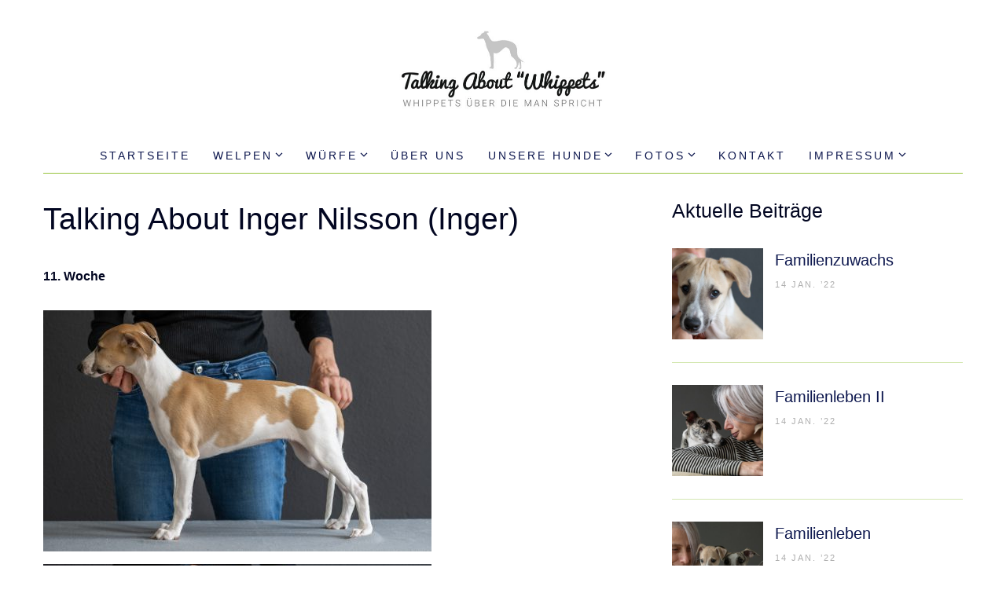

--- FILE ---
content_type: text/html; charset=UTF-8
request_url: https://www.talking-about-whippets.de/blog/talking-about-inger-nilsson/
body_size: 17287
content:
<!DOCTYPE html>

<html lang="de" class="no-js">

    <head>
        <meta charset="UTF-8">
    	<meta name="viewport" content="width=device-width, initial-scale=1, user-scalable=no">
    	<link rel="profile" href="http://gmpg.org/xfn/11">
    	        <title>Talking About Inger Nilsson (Inger) &#8211; Talking About &quot;Whippets&quot;</title>
<meta name='robots' content='max-image-preview:large' />
<link rel='dns-prefetch' href='//s.w.org' />
<link rel="alternate" type="application/rss+xml" title="Talking About &quot;Whippets&quot; &raquo; Feed" href="https://www.talking-about-whippets.de/blog/feed/" />
<link rel="alternate" type="application/rss+xml" title="Talking About &quot;Whippets&quot; &raquo; Kommentar-Feed" href="https://www.talking-about-whippets.de/blog/comments/feed/" />
		<script type="text/javascript">
			window._wpemojiSettings = {"baseUrl":"https:\/\/s.w.org\/images\/core\/emoji\/13.0.1\/72x72\/","ext":".png","svgUrl":"https:\/\/s.w.org\/images\/core\/emoji\/13.0.1\/svg\/","svgExt":".svg","source":{"concatemoji":"https:\/\/www.talking-about-whippets.de\/blog\/wp-includes\/js\/wp-emoji-release.min.js?ver=5.7.14"}};
			!function(e,a,t){var n,r,o,i=a.createElement("canvas"),p=i.getContext&&i.getContext("2d");function s(e,t){var a=String.fromCharCode;p.clearRect(0,0,i.width,i.height),p.fillText(a.apply(this,e),0,0);e=i.toDataURL();return p.clearRect(0,0,i.width,i.height),p.fillText(a.apply(this,t),0,0),e===i.toDataURL()}function c(e){var t=a.createElement("script");t.src=e,t.defer=t.type="text/javascript",a.getElementsByTagName("head")[0].appendChild(t)}for(o=Array("flag","emoji"),t.supports={everything:!0,everythingExceptFlag:!0},r=0;r<o.length;r++)t.supports[o[r]]=function(e){if(!p||!p.fillText)return!1;switch(p.textBaseline="top",p.font="600 32px Arial",e){case"flag":return s([127987,65039,8205,9895,65039],[127987,65039,8203,9895,65039])?!1:!s([55356,56826,55356,56819],[55356,56826,8203,55356,56819])&&!s([55356,57332,56128,56423,56128,56418,56128,56421,56128,56430,56128,56423,56128,56447],[55356,57332,8203,56128,56423,8203,56128,56418,8203,56128,56421,8203,56128,56430,8203,56128,56423,8203,56128,56447]);case"emoji":return!s([55357,56424,8205,55356,57212],[55357,56424,8203,55356,57212])}return!1}(o[r]),t.supports.everything=t.supports.everything&&t.supports[o[r]],"flag"!==o[r]&&(t.supports.everythingExceptFlag=t.supports.everythingExceptFlag&&t.supports[o[r]]);t.supports.everythingExceptFlag=t.supports.everythingExceptFlag&&!t.supports.flag,t.DOMReady=!1,t.readyCallback=function(){t.DOMReady=!0},t.supports.everything||(n=function(){t.readyCallback()},a.addEventListener?(a.addEventListener("DOMContentLoaded",n,!1),e.addEventListener("load",n,!1)):(e.attachEvent("onload",n),a.attachEvent("onreadystatechange",function(){"complete"===a.readyState&&t.readyCallback()})),(n=t.source||{}).concatemoji?c(n.concatemoji):n.wpemoji&&n.twemoji&&(c(n.twemoji),c(n.wpemoji)))}(window,document,window._wpemojiSettings);
		</script>
		<style type="text/css">
img.wp-smiley,
img.emoji {
	display: inline !important;
	border: none !important;
	box-shadow: none !important;
	height: 1em !important;
	width: 1em !important;
	margin: 0 .07em !important;
	vertical-align: -0.1em !important;
	background: none !important;
	padding: 0 !important;
}
</style>
	<link rel='stylesheet' id='wp-block-library-css'  href='https://www.talking-about-whippets.de/blog/wp-includes/css/dist/block-library/style.min.css?ver=5.7.14' type='text/css' media='all' />
<link rel='stylesheet' id='parent-style-css'  href='https://www.talking-about-whippets.de/blog/wp-content/themes/osom/style.css?ver=5.7.14' type='text/css' media='all' />
<link rel='stylesheet' id='child-style-css'  href='https://www.talking-about-whippets.de/blog/wp-content/themes/osom-child/style.css?ver=5.7.14' type='text/css' media='all' />
<link rel='stylesheet' id='osom-main-css-css'  href='https://www.talking-about-whippets.de/blog/wp-content/themes/osom/assets/css/style.min.css?ver=1.0.0' type='text/css' media='all' />
<style id='osom-main-css-inline-css' type='text/css'>
#lightGallery-outer {
    background-color:rgba(0,0,0,0.7) !important;
}				
/* fonts Merryweather for Content
   
*/
</style>
<script type='text/javascript' src='https://www.talking-about-whippets.de/blog/wp-includes/js/jquery/jquery.min.js?ver=3.5.1' id='jquery-core-js'></script>
<script type='text/javascript' src='https://www.talking-about-whippets.de/blog/wp-includes/js/jquery/jquery-migrate.min.js?ver=3.3.2' id='jquery-migrate-js'></script>
<script type='text/javascript' src='https://www.talking-about-whippets.de/blog/wp-content/themes/osom/assets/js/modernizr.min.js?ver=5.7.14' id='modernizr-js'></script>
<!--[if lt IE 9]>
<script type='text/javascript' src='https://www.talking-about-whippets.de/blog/wp-content/themes/osom/assets/js/html5shiv.min.js?ver=5.7.14' id='html5shiv-js'></script>
<![endif]-->
<link rel="https://api.w.org/" href="https://www.talking-about-whippets.de/blog/wp-json/" /><link rel="alternate" type="application/json" href="https://www.talking-about-whippets.de/blog/wp-json/wp/v2/pages/10381" /><link rel="EditURI" type="application/rsd+xml" title="RSD" href="https://www.talking-about-whippets.de/blog/xmlrpc.php?rsd" />
<link rel="wlwmanifest" type="application/wlwmanifest+xml" href="https://www.talking-about-whippets.de/blog/wp-includes/wlwmanifest.xml" /> 
<meta name="generator" content="WordPress 5.7.14" />
<link rel="canonical" href="https://www.talking-about-whippets.de/blog/talking-about-inger-nilsson/" />
<link rel='shortlink' href='https://www.talking-about-whippets.de/blog/?p=10381' />
<link rel="alternate" type="application/json+oembed" href="https://www.talking-about-whippets.de/blog/wp-json/oembed/1.0/embed?url=https%3A%2F%2Fwww.talking-about-whippets.de%2Fblog%2Ftalking-about-inger-nilsson%2F" />
<link rel="alternate" type="text/xml+oembed" href="https://www.talking-about-whippets.de/blog/wp-json/oembed/1.0/embed?url=https%3A%2F%2Fwww.talking-about-whippets.de%2Fblog%2Ftalking-about-inger-nilsson%2F&#038;format=xml" />
<meta name="framework" content="Redux 4.1.29" />
<style type="text/css" media="all">

</style>
<style>
	#lightGallery-slider .info .desc
	{
		direction: ltr !important;
		text-align: center !important;
	}
	#lightGallery-slider .info .title
	{
		direction: ltr !important;
		text-align: center !important;
	}
	</style>      <script type="text/javascript">
         var string = ".wp-lightbox-bank,", ie, ieVersion, lightease;
         jQuery(document).ready(function ($) {
                     string = ".gallery-item, ";
                        string += ".wp-caption > a, ";
                        string += "a:has(img[class*=wp-image-])";
                     if (navigator.appName == "Microsoft Internet Explorer") {
               //Set IE as true
               ie = true;
               //Create a user agent var
               var ua = navigator.userAgent;
               //Write a new regEx to find the version number
               var re = new RegExp("MSIE ([0-9]{1,}[.0-9]{0,})");
               //If the regEx through the userAgent is not null
               if (re.exec(ua) != null) {
                  //Set the IE version
                  ieVersion = parseInt(RegExp.$1);
               }
            }
            if (ie = true && ieVersion <= 9)
            {
               lightease = "";
            } else
            {
               lightease = "ease";
            }
            var selector = string.replace(/,\s*$/, "");
            jQuery(selector).lightGallery({
               caption: true,
               desc: true,
               disableOther: true,
               closable: true,
               errorMessage: "Could not load the item. Make sure the path is correct and item exist.",
               easing: lightease
            });
         });

      </script>
      <style type="text/css" media="all">
/* <![CDATA[ */
@import url("https://www.talking-about-whippets.de/blog/wp-content/plugins/wp-table-reloaded/css/plugin.css?ver=1.9.4");
@import url("https://www.talking-about-whippets.de/blog/wp-content/plugins/wp-table-reloaded/css/datatables.css?ver=1.9.4");
/* ]]> */
</style><link rel="icon" href="https://www.talking-about-whippets.de/blog/wp-content/uploads/2018/06/cropped-taw-logo512-1-88x88.jpg" sizes="32x32" />
<link rel="icon" href="https://www.talking-about-whippets.de/blog/wp-content/uploads/2018/06/cropped-taw-logo512-1-320x320.jpg" sizes="192x192" />
<link rel="apple-touch-icon" href="https://www.talking-about-whippets.de/blog/wp-content/uploads/2018/06/cropped-taw-logo512-1-188x188.jpg" />
<meta name="msapplication-TileImage" content="https://www.talking-about-whippets.de/blog/wp-content/uploads/2018/06/cropped-taw-logo512-1-320x320.jpg" />
<style id="osom_options-dynamic-css" title="dynamic-css" class="redux-options-output">body{font-family:Arial, Helvetica, sans-serif,Arial, Helvetica, sans-serif;font-weight:400;font-display:swap;}h1, h2, h3, h4, h5, h6, .h1, .h2, .h3, .h4, .h5, .h6, blockquote{font-family:Arial, Helvetica, sans-serif,Arial, Helvetica, sans-serif;font-weight:400;font-display:swap;}input[type="text"], input[type="email"], input[type="url"], input[type="password"], input[type="search"], input[type="tel"], input[type="number"], button, input[type="submit"], input[type="reset"], textarea, div.wpcf7-response-output, .menu a, .navigation a, .navigation span, .widget_tag_cloud .tagcloud, .osom_widget_instagram .instagram-count, .card__date span, .post-author, .post-comment-count, .post-date, .post-tags, .post-categories, .comment-meta *, .comment-moderation, .comment-respond .comment-reply-title small, .comment-respond .comment-form .logged-in-as, .social-count--facebook, .social-count--twitter, .social-count--vk, .social-count--google, .social-count--pinterest, .wp-caption .wp-caption-text, .mfp-bottom-bar .mfp-title, .mfp-bottom-bar .mfp-counter{font-display:swap;}code, kbd, pre, samp{font-display:swap;}a, .link-black-to-primary:hover, .link-black-to-primary:focus, .menu a:hover, .page-header .menu .current-menu-item > a:hover, .comment-respond .comment-form .logged-in-as a:hover, .menu a:focus, .page-header .menu .current-menu-item > a:focus, .comment-respond .comment-form .logged-in-as a:focus,.widget_tag_cloud .tagcloud a:hover, .topbar a:hover, .post-author a:hover, .post-comment-count a:hover, .post-date a:hover, .post-tags a:hover, .post-categories a:hover, .page-header .menu a:hover, .widget_tag_cloud .tagcloud a:focus, .topbar a:focus, .post-author a:focus, .post-comment-count a:focus, .post-date a:focus, .post-tags a:focus, .post-categories a:focus, .page-header .menu a:focus, blockquote{color:#95C23C;}</style>        
        <link rel="stylesheet" id="flexslider-css"  href="https://www.talking-about-whippets.de/blog/wp-content/themes/osom-child/assets/css/flexslider.css" type="text/css" media="all" />

    </head>

    <body class="page-template-default page page-id-10381 wp-custom-logo has-sidebar is-not-mobile-device">
<!-- <div id="preloader-wrapper">
         <div id="preloader"></div>
         <div id="preloader-rotation"></div>
</div> -->
        <svg xmlns="http://www.w3.org/2000/svg" style="display: none;">
  
    <symbol id="sopkaicon-github" viewBox="0 0 512 512">
      <path d="m256 5c-141 0-256 115-256 256 0 113 73 209 175 243 13 2 18-6 18-12 0-6-1-22-1-44-71 16-86-34-86-34-12-30-28-38-28-38-24-15 1-15 1-15 26 2 40 26 40 26 22 39 59 28 74 21 2-16 9-27 16-34-57-6-116-28-116-126 0-28 10-51 26-69-3-6-11-32 3-68 0 0 21-7 70 27 20-6 42-9 64-9 22 0 44 3 64 9 49-34 70-27 70-27 14 36 6 62 3 68 16 18 26 41 26 69 0 98-60 120-117 126 10 8 18 24 18 47 0 35-1 62-1 71 0 7 5 15 18 12 102-34 175-130 175-243 0-141-115-256-256-256"/>
    </symbol>
  
    <symbol id="sopkaicon-google" viewBox="0 0 512 512">
      <path d="m163 232l0 56 92 0c-3 24-28 70-92 70-56 0-101-46-101-103 0-57 45-103 101-103 32 0 53 14 65 25l44-42c-28-27-65-43-109-43-90 0-163 73-163 163 0 90 73 163 163 163 94 0 156-66 156-159 0-11-1-19-2-27z m349 0l-47 0 0-47-46 0 0 47-47 0 0 46 47 0 0 47 46 0 0-47 47 0"/>
    </symbol>
  
    <symbol id="sopkaicon-instagram" viewBox="0 0 512 512">
      <path d="m256 0c-70 0-78 0-106 2-27 1-45 5-62 12-17 6-31 15-45 29-14 14-23 29-30 45-6 17-10 35-11 63-2 27-2 36-2 105 0 70 0 78 2 106 1 27 5 45 11 62 7 17 16 31 30 45 14 14 28 23 45 30 17 6 35 10 62 11 28 2 36 2 106 2 69 0 78 0 105-2 28-1 46-5 63-11 16-7 31-16 45-30 14-14 23-28 29-45 7-17 11-35 12-62 2-28 2-36 2-106 0-69 0-78-2-105-1-28-5-46-12-63-6-16-15-31-29-45-14-14-29-23-45-29-17-7-35-11-63-12-27-2-36-2-105-2z m0 46c68 0 76 1 103 2 25 1 39 5 48 9 12 4 20 10 29 19 9 9 15 17 19 29 4 9 8 23 9 48 1 27 2 35 2 103 0 68-1 77-2 103-1 25-5 39-9 48-4 12-10 20-19 29-9 9-17 15-29 20-9 3-23 7-48 8-27 2-35 2-103 2-68 0-77 0-103-2-25-1-39-5-48-8-12-5-20-11-29-20-9-9-15-17-20-29-3-9-7-23-8-48-2-26-2-35-2-103 0-68 0-76 2-103 1-25 5-39 8-48 5-12 11-20 20-29 9-9 17-15 29-19 9-4 23-8 48-9 26-1 35-2 103-2z m0 296c-47 0-85-39-85-86 0-47 38-85 85-85 47 0 86 38 86 85 0 47-39 86-86 86z m0-217c-72 0-131 59-131 131 0 73 59 132 131 132 73 0 132-59 132-132 0-72-59-131-132-131z m168-5c0 17-14 31-31 31-17 0-30-14-30-31 0-17 13-31 30-31 17 0 31 14 31 31"/>
    </symbol>
  
    <symbol id="sopkaicon-medium" viewBox="0 0 512 512">
      <path d="m509 117c0 0 0 0-1 0l0 0-154-77c-1 0-2-1-3-1-1 0-3-1-4-1-6 0-12 3-15 9l-89 144 112 180 154-251c1-1 0-2 0-3m-315 41l0 164 146 73-146-237m168 247l120 60c16 8 28 3 28-12l0-288-148 240m-193-287l-150-76c-3-1-5-2-8-2-6 0-11 6-11 14l0 325c0 8 6 19 14 23l133 66c3 2 6 2 9 2 8 0 14-6 14-17l0-334c0 0 0-1-1-1"/>
    </symbol>
  
    <symbol id="sopkaicon-pinterest" viewBox="0 0 512 512">
      <path d="m256 0c-141 0-256 115-256 256 0 108 67 201 163 238-3-20-5-51 1-73 4-20 30-127 30-127 0 0-8-16-8-38 0-36 21-62 46-62 22 0 33 16 33 36 0 22-14 54-22 85-6 25 13 46 38 46 46 0 81-48 81-117 0-61-44-104-107-104-73 0-116 54-116 111 0 22 9 45 19 58 2 3 3 5 2 8-2 8-6 25-7 29-1 4-4 5-9 3-31-15-51-62-51-99 0-81 58-155 169-155 88 0 157 63 157 148 0 88-55 159-132 159-26 0-51-13-59-29 0 0-13 49-16 60-6 23-21 51-32 68 24 7 50 11 76 11 141 0 256-115 256-256 0-141-115-256-256-256"/>
    </symbol>
  
    <symbol id="sopkaicon-tumblr" viewBox="0 0 512 512">
      <path d="m400 482c-17 17-53 29-87 30-1 0-2 0-4 0l0 0c-112 0-142-86-142-137l0-156c0-1-1-2-3-2l-54 0c-1 0-2-1-2-2l0-72c0-1 0-1 1-2 58-22 91-67 99-137 1-4 4-4 4-4l73 0c1 0 2 1 2 2l0 125c0 2 1 3 2 3l91 0c1 0 2 1 2 2l0 83c0 1-1 2-2 2l-91 0c-1 0-2 1-2 2l0 149c0 33 16 50 48 50 12 0 27-3 40-8 1-1 3 0 3 1l23 69c0 1 0 2-1 2"/>
    </symbol>
  
    <symbol id="sopkaicon-twitter" viewBox="0 0 512 512">
      <path d="m512 95c-19 9-39 14-60 17 21-13 38-34 46-58-20 12-43 21-67 25-19-20-46-33-77-33-58 0-105 47-105 105 0 8 1 16 3 24-87-4-165-46-216-110-9 16-15 34-15 53 0 37 19 69 47 88-17-1-33-6-47-14 0 1 0 1 0 2 0 51 36 93 84 103-9 2-18 3-28 3-7 0-13 0-20-1 14 41 53 72 99 72-36 29-82 45-131 45-8 0-17 0-25-1 46 30 102 47 161 47 193 0 299-160 299-299 0-4 0-9 0-13 20-15 38-34 52-55"/>
    </symbol>
  
    <symbol id="sopkaicon-vimeo" viewBox="0 0 512 512">
      <path d="m512 136c-3 50-37 118-105 205-69 91-128 136-176 136-30 0-55-28-76-83-14-50-28-101-41-152-16-55-32-82-50-82-4 0-17 8-40 24l-24-31c25-23 50-45 75-67 33-29 59-45 76-46 39-4 64 23 73 82 10 63 17 102 21 117 11 53 24 79 38 79 11 0 27-17 48-51 22-34 33-60 35-78 3-29-9-44-35-44-12 0-25 3-38 9 25-83 73-123 144-121 53 2 78 36 75 103"/>
    </symbol>
  
    <symbol id="sopkaicon-vk" viewBox="0 0 512 512">
      <path d="m251 398l30 0c0 0 9-1 14-6 4-4 4-13 4-13 0 0 0-41 19-47 19-6 43 39 68 57 20 13 34 10 34 10l69-1c0 0 35-2 18-30-1-2-9-21-50-59-43-40-38-33 14-102 32-42 44-67 40-78-4-11-27-8-27-8l-77 0c0 0-5 0-10 2-4 3-6 8-6 8 0 0-13 33-29 60-34 59-48 62-53 58-13-8-10-34-10-52 0-56 8-80-17-86-8-2-14-3-36-3-27-1-51 0-64 6-8 4-15 14-11 15 5 0 17 3 23 11 8 11 7 35 7 35 0 0 5 66-10 74-11 6-25-5-55-58-16-27-28-57-28-57 0 0-2-6-6-9-5-3-12-5-12-5l-73 1c0 0-11 0-15 5-4 4-1 13-1 13 0 0 58 134 123 202 59 61 127 57 127 57"/>
    </symbol>
  
    <symbol id="sopkaicon-youtube" viewBox="0 0 512 512">
      <path d="m203 321l0-144 138 72z m304-169c0 0-5-35-21-51-19-20-41-20-51-22-72-5-179-5-179-5l0 0c0 0-108 0-179 5-10 2-32 2-52 22-15 16-20 51-20 51 0 0-5 41-5 83l0 39c0 41 5 82 5 82 0 0 5 36 20 51 20 21 45 20 57 22 41 4 174 5 174 5 0 0 107 0 179-5 10-1 32-1 51-22 16-15 21-51 21-51 0 0 5-41 5-82l0-39c0-42-5-83-5-83z"/>
    </symbol>
  
    <symbol id="sopkaicon-dribbble" viewBox="0 0 512 512">
      <path d="m256 0c-141 0-256 115-256 256 0 141 115 256 256 256 141 0 256-115 256-256 0-141-115-256-256-256z m163 118c28 34 47 77 50 124-46-3-102-3-146 2-5-15-11-28-17-42 51-22 90-51 113-84z m-163-75c52 0 99 18 136 49-23 29-59 55-105 74-25-46-53-85-84-117 17-4 35-6 53-6z m-97 23c31 31 60 70 86 115-49 15-104 24-163 24-11 0-22-1-33-2 16-60 56-110 110-137z m-116 180c12 0 24 1 37 1 67-1 130-12 183-29 5 11 10 21 15 32-8 2-14 4-19 6-74 31-132 81-163 141-33-38-53-87-53-141 0-3 0-7 0-10z m213 223c-49 0-95-16-131-45 29-56 79-102 143-131 6-3 14-5 23-7 8 21 15 43 21 65 9 36 15 70 19 104-23 9-48 14-75 14z m115-34c-4-34-10-69-20-105-4-17-9-34-15-50 42-4 92-3 132 0-7 65-44 121-97 155z"/>
    </symbol>
  
    <symbol id="sopkaicon-linkedin" viewBox="0 0 512 512">
      <path d="m511 511l-106 0 0-165c0-39 0-90-54-90-55 0-63 43-63 87l0 168-105 0 0-339 101 0 0 46 1 0c14-26 48-54 99-54 107 0 127 70 127 161z m-447-385c-34 0-61-27-61-61 0-34 27-61 61-61 34 0 61 27 61 61 0 34-27 61-61 61z m-52 385l105 0 0-339-105 0z"/>
    </symbol>
  
    <symbol id="sopkaicon-heart" viewBox="0 0 512 512">
      <path d="m256 475c-5 0-9-1-13-5l-178-172c-2-1-4-4-8-7-3-4-8-10-16-19-7-9-13-18-19-28-6-9-11-21-15-34-5-14-7-27-7-40 0-42 12-74 36-98 24-24 58-35 101-35 11 0 23 2 36 6 12 4 23 9 34 16 11 7 20 14 27 20 8 6 15 12 22 19 7-7 14-13 22-19 7-6 16-13 27-20 11-7 22-12 34-16 13-4 25-6 36-6 43 0 77 11 101 35 24 24 36 56 36 98 0 42-22 85-65 129l-178 171c-4 4-8 5-13 5z"/>
    </symbol>
  
    <symbol id="sopkaicon-arrow-left" viewBox="0 0 512 512">
      <path d="m214 256l167-174c4-4 4-11 0-16l-30-30c-4-5-11-5-16-1l-204 213c-2 2-3 5-3 8 0 3 1 6 3 8l204 213c5 4 12 4 16 0l30-31c4-4 4-11 0-16z"/>
    </symbol>
  
    <symbol id="sopkaicon-arrow-right" viewBox="0 0 512 512">
      <path d="m298 256l-167-174c-4-4-4-11 0-16l30-30c5-5 12-5 16-1l204 213c2 2 3 5 3 8 0 3-1 6-3 8l-204 213c-4 4-11 4-16 0l-30-31c-4-4-4-11 0-16z"/>
    </symbol>
  
    <symbol id="sopkaicon-arrow-up" viewBox="0 0 512 512">
      <path d="m256 214l174 167c5 4 12 4 16 0l31-30c4-4 4-11 0-16l-213-204c-2-2-5-3-8-3-3 0-6 1-8 3l-213 204c-4 5-4 12 0 16l31 30c4 4 12 4 16 0z"/>
    </symbol>
  
    <symbol id="sopkaicon-arrow-down" viewBox="0 0 512 512">
      <path d="m256 298l174-167c5-4 12-4 16 0l31 30c4 5 4 12 0 16l-213 204c-2 2-5 3-8 3-3 0-6-1-8-3l-213-204c-4-4-4-11 0-16l31-30c4-4 12-4 16 0z"/>
    </symbol>
  
    <symbol id="sopkaicon-search" viewBox="0 0 512 512">
      <path d="m347 238c0-36-12-66-37-91-25-25-55-37-91-37-35 0-65 12-90 37-25 25-38 55-38 91 0 35 13 65 38 90 25 25 55 38 90 38 36 0 66-13 91-38 25-25 37-55 37-90z m147 237c0 10-4 19-11 26-7 7-16 11-26 11-10 0-19-4-26-11l-98-98c-34 24-72 36-114 36-27 0-53-5-78-16-25-11-46-25-64-43-18-18-32-39-43-64-10-25-16-51-16-78 0-28 6-54 16-78 11-25 25-47 43-65 18-18 39-32 64-43 25-10 51-15 78-15 28 0 54 5 79 15 24 11 46 25 64 43 18 18 32 40 43 65 10 24 16 50 16 78 0 42-12 80-36 114l98 98c7 7 11 15 11 25z"/>
    </symbol>
  
    <symbol id="sopkaicon-flickr" viewBox="0 0 512 512">
      <path d="m393 37c23 0 42 8 58 24 16 16 24 35 24 58l0 274c0 23-8 42-24 58-16 16-35 24-58 24l-274 0c-23 0-42-8-58-24-16-16-24-35-24-58l0-274c0-23 8-42 24-58 16-16 35-24 58-24z m-157 219c0-17-6-31-18-43-12-12-26-18-43-18-16 0-31 6-42 18-12 12-18 26-18 43 0 17 6 31 18 43 11 12 26 18 42 18 17 0 31-6 43-18 12-12 18-26 18-43z m161 0c0-17-6-31-18-43-11-12-26-18-42-18-17 0-31 6-43 18-12 12-18 26-18 43 0 17 6 31 18 43 12 12 26 18 43 18 16 0 31-6 42-18 12-12 18-26 18-43z"/>
    </symbol>
  
    <symbol id="sopkaicon-facebook" viewBox="0 0 512 512">
      <path d="m295 512l0-234 79 0 12-91-91 0 0-58c0-26 8-44 46-44l48 0 0-81c-9-2-37-4-70-4-70 0-118 42-118 120l0 67-78 0 0 91 78 0 0 234 94 0"/>
    </symbol>
  
    <symbol id="sopkaicon-comment" viewBox="0 0 512 512">
      <path d="m256 41c-141 0-256 92-256 206 0 41 15 79 41 111 1 1 3 5 4 6 0 0-1-2-1-2 3 4 5 9 5 15 0 2-24 77-24 77-2 6 3 12 10 14 1 0 2 0 3 0 2 0 3 0 5-1l2-1 68-29c1 0 12-5 13-5l1 0c0 0 0 0-1 0 5-2 10-3 15-3 5 0 9 1 14 2 0 0 0 0 0 1 1 0 1 0 2 0 31 11 65 14 100 14 142 0 255-86 255-199 0-114-114-206-256-206z"/>
    </symbol>
  
    <symbol id="sopkaicon-500px" viewBox="0 0 512 512">
      <path d="m324 327l0 0c-3-3-6-7-10-11-4-3-10-9-18-16-8-7-17-13-26-18-10-4-19-7-28-7-9 0-17 2-23 7-7 4-12 9-15 15-3 6-5 12-7 17-1 5-2 9-2 13 0 4 1 9 2 14 2 5 4 11 7 17 3 6 8 11 15 15 6 4 14 6 23 6 9 0 18-2 28-6 9-5 18-11 26-18 9-8 15-13 18-17 4-3 7-7 10-10z m204 0c0-4-1-8-2-13-2-5-4-11-7-17-3-6-8-11-14-15-7-5-15-7-24-7-9 0-18 3-27 7-10 5-19 11-27 18-9 7-14 13-18 16-4 4-7 8-10 11l0 0 0 1c3 3 6 7 10 10 4 4 10 10 18 17 8 7 17 13 27 18 9 4 18 6 27 6 9 0 17-2 24-6 6-4 11-9 14-15 3-6 5-12 7-17 1-5 2-10 2-14z m57 0c0 13-2 26-7 39-4 13-11 25-19 36-9 11-20 20-33 27-14 6-29 10-46 10-13 0-25-2-38-7-13-5-23-10-32-17-9-6-18-13-25-20-7-6-12-12-17-16-4-5-6-7-7-7 0 0-3 2-6 7-4 4-9 10-16 16-7 7-14 13-23 20-9 7-20 12-33 17-13 5-27 7-41 7-12 0-24-2-35-7-11-4-21-9-28-15-7-6-13-12-19-19-5-7-9-12-12-17-2-5-3-8-3-9 0 1-1 4-3 7-1 4-4 8-7 13-3 5-7 11-13 16-6 5-13 10-20 15-7 5-16 8-27 11-11 3-23 5-36 5-14 0-26-2-37-5-12-3-21-6-28-11-8-4-15-10-21-16-5-6-10-12-13-18-4-6-6-12-8-18-2-6-3-12-4-16-1-4-1-7-1-10l62 0c0 10 5 21 14 31 9 10 21 15 36 15 15 0 28-7 38-20 11-12 16-26 16-42 0-15-5-28-15-39-10-11-23-16-39-16-1 0-2 0-4 0-1 0-4 0-9 1-4 1-8 2-12 4-4 1-8 3-12 7-4 3-7 7-10 11l-55 0 29-166 172 0 0 49-127 0c-6 31-9 54-12 71 1 0 2-1 5-4 2-2 5-5 9-8 3-3 9-5 18-8 9-2 19-4 31-4 12 0 23 2 33 6 9 4 17 9 23 14 6 6 11 12 15 17 4 6 7 11 9 14 2 4 3 6 3 6 0 0 1-2 4-7 2-5 5-10 10-17 5-7 10-14 17-21 7-6 16-12 28-17 12-5 24-7 38-7 14 0 27 2 40 7 13 5 24 11 33 17 9 7 17 14 24 21 7 7 12 12 16 17 4 5 6 7 6 7 1 0 3-2 6-7 4-5 10-10 16-17 7-7 15-14 24-21 9-6 20-12 33-17 13-5 27-7 40-7 18 0 33 3 47 10 14 7 25 15 33 26 8 11 15 23 19 36 4 13 6 26 6 39z"/>
    </symbol>
  
</svg>

        
<button class="hamburger" type="button" aria-label="Open / Close Offcanvas Menu"><span class="hamburger-box"><span class="hamburger-inner"></span></span></button>

<aside id="offcanvas" class="offcanvas">

        
<form role="search" method="get" class="search-form" action="https://www.talking-about-whippets.de/blog/">
	<label>
		<span class="screen-reader-text">search for:</span>
		<input type="search" class="search-field" placeholder="search" name="s" title="search for:" />
	</label>
</form>

                    <nav class="nav-primary-one" aria-label="Primary Menu one">
            <ul id="menu-main-menue" class="menu"><li id="menu-item-10097" class="menu-item menu-item-type-custom menu-item-object-custom menu-item-home menu-item-10097"><a href="https://www.talking-about-whippets.de/blog/"><span>Startseite</span></a></li>
<li id="menu-item-10100" class="menu-item menu-item-type-post_type menu-item-object-page menu-item-has-children menu-item-10100"><a href="https://www.talking-about-whippets.de/blog/welpen/"><span>Welpen</span></a>
<ul class="sub-menu">
	<li id="menu-item-10101" class="menu-item menu-item-type-post_type menu-item-object-page menu-item-10101"><a href="https://www.talking-about-whippets.de/blog/welpen/welpentagebuch/"><span>Welpentagebuch …</span></a></li>
</ul>
</li>
<li id="menu-item-10102" class="menu-item menu-item-type-post_type menu-item-object-page current-menu-ancestor current_page_ancestor menu-item-has-children menu-item-10102"><a href="https://www.talking-about-whippets.de/blog/wurfe-2/"><span>W&#252;rfe</span></a>
<ul class="sub-menu">
	<li id="menu-item-10448" class="menu-item menu-item-type-post_type menu-item-object-page current-menu-ancestor current-menu-parent current_page_parent current_page_ancestor menu-item-has-children menu-item-10448"><a href="https://www.talking-about-whippets.de/blog/wurfe-2/i-wurf/"><span>I-Wurf</span></a>
	<ul class="sub-menu">
		<li id="menu-item-10465" class="menu-item menu-item-type-post_type menu-item-object-page menu-item-10465"><a href="https://www.talking-about-whippets.de/blog/wurfe-2/i-wurf/die-eltern-i-wurf/"><span>Die Eltern – I-Wurf</span></a></li>
		<li id="menu-item-10445" class="menu-item menu-item-type-post_type menu-item-object-page menu-item-10445"><a href="https://www.talking-about-whippets.de/blog/talking-about-ian-mckellen/"><span>Talking About Ian McKellen (Stanley)</span></a></li>
		<li id="menu-item-10443" class="menu-item menu-item-type-post_type menu-item-object-page menu-item-10443"><a href="https://www.talking-about-whippets.de/blog/talking-about-ioan-gruffudd/"><span>Talking About Ice-T (Emil)</span></a></li>
		<li id="menu-item-10444" class="menu-item menu-item-type-post_type menu-item-object-page menu-item-10444"><a href="https://www.talking-about-whippets.de/blog/talking-about-idris-elba/"><span>Talking About Idris Elba (Jack)</span></a></li>
		<li id="menu-item-10447" class="menu-item menu-item-type-post_type menu-item-object-page current-menu-item page_item page-item-10381 current_page_item menu-item-10447"><a href="https://www.talking-about-whippets.de/blog/talking-about-inger-nilsson/" aria-current="page"><span>Talking About Inger Nilsson (Inger)</span></a></li>
		<li id="menu-item-10446" class="menu-item menu-item-type-post_type menu-item-object-page menu-item-10446"><a href="https://www.talking-about-whippets.de/blog/talking-about-isabella-rossellini/"><span>Talking About Isabella Rossellini (Isa)</span></a></li>
	</ul>
</li>
	<li id="menu-item-10107" class="menu-item menu-item-type-post_type menu-item-object-page menu-item-has-children menu-item-10107"><a href="https://www.talking-about-whippets.de/blog/wurfe-2/h-wurf/"><span>H-Wurf</span></a>
	<ul class="sub-menu">
		<li id="menu-item-10108" class="menu-item menu-item-type-post_type menu-item-object-page menu-item-10108"><a href="https://www.talking-about-whippets.de/blog/wurfe-2/h-wurf/h-wurf-die-eltern/"><span>H-Wurf die Eltern</span></a></li>
		<li id="menu-item-10109" class="menu-item menu-item-type-post_type menu-item-object-page menu-item-10109"><a href="https://www.talking-about-whippets.de/blog/wurfe-2/h-wurf/h-wurf-pedigree/"><span>H-Wurf – pedigree</span></a></li>
		<li id="menu-item-10110" class="menu-item menu-item-type-post_type menu-item-object-page menu-item-10110"><a href="https://www.talking-about-whippets.de/blog/wurfe-2/h-wurf/ruede-1-der-kleine-blonde/"><span>Talking About Henry Fonda</span></a></li>
		<li id="menu-item-10111" class="menu-item menu-item-type-post_type menu-item-object-page menu-item-10111"><a href="https://www.talking-about-whippets.de/blog/wurfe-2/h-wurf/ruede-2-der-kleine-loewe/"><span>Talking About Humphrey Bogart</span></a></li>
		<li id="menu-item-10180" class="menu-item menu-item-type-post_type menu-item-object-page menu-item-10180"><a href="https://www.talking-about-whippets.de/blog/wurfe-2/h-wurf/ruede-3-spitzname-joshison/"><span>Talking About Harrison Ford</span></a></li>
		<li id="menu-item-10179" class="menu-item menu-item-type-post_type menu-item-object-page menu-item-10179"><a href="https://www.talking-about-whippets.de/blog/wurfe-2/h-wurf/huendin-1-die-kleine-hilde/"><span>Talking About Halle Berry</span></a></li>
		<li id="menu-item-10178" class="menu-item menu-item-type-post_type menu-item-object-page menu-item-10178"><a href="https://www.talking-about-whippets.de/blog/wurfe-2/h-wurf/huendin-2-die-kleine-lillidottier/"><span>Talking About Hildegard Knef</span></a></li>
		<li id="menu-item-10177" class="menu-item menu-item-type-post_type menu-item-object-page menu-item-10177"><a href="https://www.talking-about-whippets.de/blog/wurfe-2/h-wurf/huendin-3-joshisdottir/"><span>Talking About Helen Mirren</span></a></li>
	</ul>
</li>
	<li id="menu-item-10103" class="menu-item menu-item-type-post_type menu-item-object-page menu-item-has-children menu-item-10103"><a href="https://www.talking-about-whippets.de/blog/wurfe-2/g-wurf/"><span>G-Wurf</span></a>
	<ul class="sub-menu">
		<li id="menu-item-10104" class="menu-item menu-item-type-post_type menu-item-object-page menu-item-10104"><a href="https://www.talking-about-whippets.de/blog/wurfe-2/g-wurf/f-wurf-die-eltern/"><span>G-Wurf die Eltern …</span></a></li>
		<li id="menu-item-10105" class="menu-item menu-item-type-post_type menu-item-object-page menu-item-10105"><a href="https://www.talking-about-whippets.de/blog/wurfe-2/g-wurf/g-wurf-pedigree/"><span>G-Wurf pedigree</span></a></li>
		<li id="menu-item-10106" class="menu-item menu-item-type-post_type menu-item-object-page menu-item-10106"><a href="https://www.talking-about-whippets.de/blog/wurfe-2/g-wurf/woche-4/"><span>G-Wurf – Woche 4</span></a></li>
		<li id="menu-item-10175" class="menu-item menu-item-type-post_type menu-item-object-page menu-item-10175"><a href="https://www.talking-about-whippets.de/blog/wurfe-2/g-wurf/woche-6/"><span>Woche 6 …</span></a></li>
		<li id="menu-item-10176" class="menu-item menu-item-type-post_type menu-item-object-page menu-item-10176"><a href="https://www.talking-about-whippets.de/blog/wurfe-2/g-wurf/und-noch-etwas-woche-6/"><span>und noch etwas Woche 6 …</span></a></li>
	</ul>
</li>
	<li id="menu-item-10157" class="menu-item menu-item-type-post_type menu-item-object-page menu-item-has-children menu-item-10157"><a href="https://www.talking-about-whippets.de/blog/wurfe-2/f-wurf/"><span>F-Wurf</span></a>
	<ul class="sub-menu">
		<li id="menu-item-10128" class="menu-item menu-item-type-post_type menu-item-object-page menu-item-10128"><a href="https://www.talking-about-whippets.de/blog/wurfe-2/f-wurf/f-wurf-die-eltern-2/"><span>F-Wurf die Eltern …</span></a></li>
		<li id="menu-item-10129" class="menu-item menu-item-type-post_type menu-item-object-page menu-item-10129"><a href="https://www.talking-about-whippets.de/blog/wurfe-2/f-wurf/e-wurf-pedigree/"><span>F-Wurf – pedigree</span></a></li>
		<li id="menu-item-10204" class="menu-item menu-item-type-post_type menu-item-object-page menu-item-10204"><a href="https://www.talking-about-whippets.de/blog/wurfe-2/f-wurf/3-woche/"><span>3. Woche</span></a></li>
		<li id="menu-item-10205" class="menu-item menu-item-type-post_type menu-item-object-page menu-item-10205"><a href="https://www.talking-about-whippets.de/blog/wurfe-2/f-wurf/6-woche/"><span>6. Woche</span></a></li>
		<li id="menu-item-10206" class="menu-item menu-item-type-post_type menu-item-object-page menu-item-10206"><a href="https://www.talking-about-whippets.de/blog/wurfe-2/f-wurf/f-wurf-9-wochen/"><span>F-Wurf – 9 Wochen</span></a></li>
	</ul>
</li>
	<li id="menu-item-10158" class="menu-item menu-item-type-post_type menu-item-object-page menu-item-has-children menu-item-10158"><a href="https://www.talking-about-whippets.de/blog/wurfe-2/welpen/"><span>E-Wurf</span></a>
	<ul class="sub-menu">
		<li id="menu-item-10124" class="menu-item menu-item-type-post_type menu-item-object-page menu-item-10124"><a href="https://www.talking-about-whippets.de/blog/wurfe-2/welpen/e-wurf-die-eltern/"><span>E-Wurf die Eltern…</span></a></li>
		<li id="menu-item-10125" class="menu-item menu-item-type-post_type menu-item-object-page menu-item-10125"><a href="https://www.talking-about-whippets.de/blog/wurfe-2/welpen/e-wurf-pedigree/"><span>E-Wurf – pedigree</span></a></li>
		<li id="menu-item-10126" class="menu-item menu-item-type-post_type menu-item-object-page menu-item-10126"><a href="https://www.talking-about-whippets.de/blog/wurfe-2/welpen/elijah-wood/"><span>“Elijah Wood”</span></a></li>
		<li id="menu-item-10127" class="menu-item menu-item-type-post_type menu-item-object-page menu-item-10127"><a href="https://www.talking-about-whippets.de/blog/wurfe-2/welpen/edward-norton/"><span>“Edward Norton”</span></a></li>
		<li id="menu-item-10198" class="menu-item menu-item-type-post_type menu-item-object-page menu-item-10198"><a href="https://www.talking-about-whippets.de/blog/wurfe-2/welpen/errol-flynn/"><span>“Errol Flynn”</span></a></li>
		<li id="menu-item-10199" class="menu-item menu-item-type-post_type menu-item-object-page menu-item-10199"><a href="https://www.talking-about-whippets.de/blog/wurfe-2/welpen/ethan-hawk/"><span>“Ethan Hawk”</span></a></li>
		<li id="menu-item-10200" class="menu-item menu-item-type-post_type menu-item-object-page menu-item-10200"><a href="https://www.talking-about-whippets.de/blog/wurfe-2/welpen/eva-mendez/"><span>“Eva Mendez”</span></a></li>
		<li id="menu-item-10201" class="menu-item menu-item-type-post_type menu-item-object-page menu-item-10201"><a href="https://www.talking-about-whippets.de/blog/wurfe-2/welpen/evangeline-lilly/"><span>“Evangeline Lilly”</span></a></li>
		<li id="menu-item-10202" class="menu-item menu-item-type-post_type menu-item-object-page menu-item-10202"><a href="https://www.talking-about-whippets.de/blog/wurfe-2/welpen/emma-watson/"><span>“Emma Watson”</span></a></li>
		<li id="menu-item-10203" class="menu-item menu-item-type-post_type menu-item-object-page menu-item-10203"><a href="https://www.talking-about-whippets.de/blog/wurfe-2/welpen/emily-blunt/"><span>“Emily Blunt”</span></a></li>
		<li id="menu-item-10207" class="menu-item menu-item-type-post_type menu-item-object-page menu-item-10207"><a href="https://www.talking-about-whippets.de/blog/wurfe-2/welpen/elizabeth-taylor/"><span>“Elizabeth Taylor”</span></a></li>
		<li id="menu-item-10208" class="menu-item menu-item-type-post_type menu-item-object-page menu-item-10208"><a href="https://www.talking-about-whippets.de/blog/wurfe-2/welpen/e-wurf-tag-2/"><span>E-Wurf – Tag 2</span></a></li>
		<li id="menu-item-10209" class="menu-item menu-item-type-post_type menu-item-object-page menu-item-10209"><a href="https://www.talking-about-whippets.de/blog/wurfe-2/welpen/woche-3/"><span>Woche 3 – Die R&#252;den</span></a></li>
		<li id="menu-item-10210" class="menu-item menu-item-type-post_type menu-item-object-page menu-item-10210"><a href="https://www.talking-about-whippets.de/blog/wurfe-2/welpen/woche-3-die-huendinnen/"><span>Woche 4 – Die H&#252;ndinnen</span></a></li>
		<li id="menu-item-10211" class="menu-item menu-item-type-post_type menu-item-object-page menu-item-10211"><a href="https://www.talking-about-whippets.de/blog/wurfe-2/welpen/woche-5/"><span>Woche 5</span></a></li>
		<li id="menu-item-10212" class="menu-item menu-item-type-post_type menu-item-object-page menu-item-10212"><a href="https://www.talking-about-whippets.de/blog/wurfe-2/welpen/woche-6/"><span>Woche 6</span></a></li>
		<li id="menu-item-10213" class="menu-item menu-item-type-post_type menu-item-object-page menu-item-10213"><a href="https://www.talking-about-whippets.de/blog/wurfe-2/welpen/woche-7/"><span>Standfotos 6 Wochen</span></a></li>
		<li id="menu-item-10214" class="menu-item menu-item-type-post_type menu-item-object-page menu-item-10214"><a href="https://www.talking-about-whippets.de/blog/wurfe-2/welpen/standfotos-woche-8/"><span>Standfotos Woche 8</span></a></li>
	</ul>
</li>
	<li id="menu-item-10159" class="menu-item menu-item-type-post_type menu-item-object-page menu-item-has-children menu-item-10159"><a href="https://www.talking-about-whippets.de/blog/wurfe-2/d-wurf-geplant/"><span>D-Wurf</span></a>
	<ul class="sub-menu">
		<li id="menu-item-10215" class="menu-item menu-item-type-post_type menu-item-object-page menu-item-10215"><a href="https://www.talking-about-whippets.de/blog/wurfe-2/d-wurf-geplant/d-wurf-die-eltern/"><span>D-Wurf die Eltern …</span></a></li>
		<li id="menu-item-10145" class="menu-item menu-item-type-post_type menu-item-object-page menu-item-10145"><a href="https://www.talking-about-whippets.de/blog/wurfe-2/d-wurf-geplant/denzil-washington/"><span>“Denzil Washington”</span></a></li>
		<li id="menu-item-10146" class="menu-item menu-item-type-post_type menu-item-object-page menu-item-10146"><a href="https://www.talking-about-whippets.de/blog/wurfe-2/d-wurf-geplant/dennis-hopper/"><span>“Dennis Hopper”</span></a></li>
		<li id="menu-item-10191" class="menu-item menu-item-type-post_type menu-item-object-page menu-item-10191"><a href="https://www.talking-about-whippets.de/blog/wurfe-2/d-wurf-geplant/david-mc-callum/"><span>“David Mc Callum”</span></a></li>
		<li id="menu-item-10192" class="menu-item menu-item-type-post_type menu-item-object-page menu-item-10192"><a href="https://www.talking-about-whippets.de/blog/wurfe-2/d-wurf-geplant/daniel-radcliffe/"><span>“Daniel Radcliffe”</span></a></li>
		<li id="menu-item-10193" class="menu-item menu-item-type-post_type menu-item-object-page menu-item-10193"><a href="https://www.talking-about-whippets.de/blog/wurfe-2/d-wurf-geplant/daniel-craig/"><span>“Daniel Craig”</span></a></li>
		<li id="menu-item-10194" class="menu-item menu-item-type-post_type menu-item-object-page menu-item-10194"><a href="https://www.talking-about-whippets.de/blog/wurfe-2/d-wurf-geplant/danny-devito/"><span>“Danny DeVito”</span></a></li>
		<li id="menu-item-10195" class="menu-item menu-item-type-post_type menu-item-object-page menu-item-10195"><a href="https://www.talking-about-whippets.de/blog/wurfe-2/d-wurf-geplant/dustin-hoffman/"><span>“Dustin Hoffman”</span></a></li>
		<li id="menu-item-10196" class="menu-item menu-item-type-post_type menu-item-object-page menu-item-10196"><a href="https://www.talking-about-whippets.de/blog/wurfe-2/d-wurf-geplant/drew-barrymore/"><span>“Drew Barrymore”</span></a></li>
		<li id="menu-item-10197" class="menu-item menu-item-type-post_type menu-item-object-page menu-item-10197"><a href="https://www.talking-about-whippets.de/blog/wurfe-2/d-wurf-geplant/doris-day/"><span>“Doris Day”</span></a></li>
	</ul>
</li>
	<li id="menu-item-10160" class="menu-item menu-item-type-post_type menu-item-object-page menu-item-has-children menu-item-10160"><a href="https://www.talking-about-whippets.de/blog/wurfe-2/c-wurf-geplant/"><span>C-Wurf</span></a>
	<ul class="sub-menu">
		<li id="menu-item-10217" class="menu-item menu-item-type-post_type menu-item-object-page menu-item-10217"><a href="https://www.talking-about-whippets.de/blog/wurfe-2/c-wurf-geplant/die-eltern/"><span>Die Eltern</span></a></li>
		<li id="menu-item-10216" class="menu-item menu-item-type-post_type menu-item-object-page menu-item-10216"><a href="https://www.talking-about-whippets.de/blog/wurfe-2/c-wurf-geplant/curd-juergens/"><span>“Curd J&#252;rgens”</span></a></li>
		<li id="menu-item-10139" class="menu-item menu-item-type-post_type menu-item-object-page menu-item-10139"><a href="https://www.talking-about-whippets.de/blog/wurfe-2/c-wurf-geplant/colin-firth/"><span>“Colin Firth”</span></a></li>
		<li id="menu-item-10140" class="menu-item menu-item-type-post_type menu-item-object-page menu-item-10140"><a href="https://www.talking-about-whippets.de/blog/wurfe-2/c-wurf-geplant/cary-grant/"><span>“Cary Grant”</span></a></li>
		<li id="menu-item-10141" class="menu-item menu-item-type-post_type menu-item-object-page menu-item-10141"><a href="https://www.talking-about-whippets.de/blog/wurfe-2/c-wurf-geplant/clint-eastwood/"><span>“Clint Eastwood”</span></a></li>
		<li id="menu-item-10186" class="menu-item menu-item-type-post_type menu-item-object-page menu-item-10186"><a href="https://www.talking-about-whippets.de/blog/wurfe-2/c-wurf-geplant/charly-chaplin/"><span>“Charly Chaplin”</span></a></li>
		<li id="menu-item-10187" class="menu-item menu-item-type-post_type menu-item-object-page menu-item-10187"><a href="https://www.talking-about-whippets.de/blog/wurfe-2/c-wurf-geplant/clark-gable/"><span>“Clark Gable”</span></a></li>
		<li id="menu-item-10188" class="menu-item menu-item-type-post_type menu-item-object-page menu-item-10188"><a href="https://www.talking-about-whippets.de/blog/wurfe-2/c-wurf-geplant/cameron-diaz/"><span>“Cameron Diaz”</span></a></li>
		<li id="menu-item-10189" class="menu-item menu-item-type-post_type menu-item-object-page menu-item-10189"><a href="https://www.talking-about-whippets.de/blog/wurfe-2/c-wurf-geplant/coco-chanel/"><span>“Coco Chanel”</span></a></li>
		<li id="menu-item-10190" class="menu-item menu-item-type-post_type menu-item-object-page menu-item-10190"><a href="https://www.talking-about-whippets.de/blog/wurfe-2/c-wurf-geplant/catherine-deneuve/"><span>“Catherine Deneuve”</span></a></li>
	</ul>
</li>
	<li id="menu-item-10161" class="menu-item menu-item-type-post_type menu-item-object-page menu-item-has-children menu-item-10161"><a href="https://www.talking-about-whippets.de/blog/wurfe-2/b-wurf-geplant/"><span>B-Wurf</span></a>
	<ul class="sub-menu">
		<li id="menu-item-10218" class="menu-item menu-item-type-post_type menu-item-object-page menu-item-10218"><a href="https://www.talking-about-whippets.de/blog/wurfe-2/b-wurf-geplant/brad-pitt/"><span>“Brad Pitt”</span></a></li>
		<li id="menu-item-10219" class="menu-item menu-item-type-post_type menu-item-object-page menu-item-10219"><a href="https://www.talking-about-whippets.de/blog/wurfe-2/b-wurf-geplant/bette-davis/"><span>“Bette Davis”</span></a></li>
		<li id="menu-item-10143" class="menu-item menu-item-type-post_type menu-item-object-page menu-item-10143"><a href="https://www.talking-about-whippets.de/blog/wurfe-2/b-wurf-geplant/bo-derek/"><span>“Bo Derek”</span></a></li>
		<li id="menu-item-10144" class="menu-item menu-item-type-post_type menu-item-object-page menu-item-10144"><a href="https://www.talking-about-whippets.de/blog/wurfe-2/b-wurf-geplant/brigitte-bardot/"><span>“Brigitte Bardot”</span></a></li>
	</ul>
</li>
	<li id="menu-item-10162" class="menu-item menu-item-type-post_type menu-item-object-page menu-item-has-children menu-item-10162"><a href="https://www.talking-about-whippets.de/blog/wurfe-2/wurfe/"><span>A-Wurf</span></a>
	<ul class="sub-menu">
		<li id="menu-item-10136" class="menu-item menu-item-type-post_type menu-item-object-page menu-item-10136"><a href="https://www.talking-about-whippets.de/blog/wurfe-2/wurfe/antonio-banderas/"><span>“Antonio Banderas”</span></a></li>
		<li id="menu-item-10137" class="menu-item menu-item-type-post_type menu-item-object-page menu-item-10137"><a href="https://www.talking-about-whippets.de/blog/wurfe-2/wurfe/alec-baldwin/"><span>“Alec Baldwin”</span></a></li>
		<li id="menu-item-10138" class="menu-item menu-item-type-post_type menu-item-object-page menu-item-10138"><a href="https://www.talking-about-whippets.de/blog/wurfe-2/wurfe/anthony-hopkins/"><span>“Anthony Hopkins”</span></a></li>
		<li id="menu-item-10181" class="menu-item menu-item-type-post_type menu-item-object-page menu-item-10181"><a href="https://www.talking-about-whippets.de/blog/wurfe-2/wurfe/angelina-jolie/"><span>“Angelina Jolie”</span></a></li>
		<li id="menu-item-10182" class="menu-item menu-item-type-post_type menu-item-object-page menu-item-10182"><a href="https://www.talking-about-whippets.de/blog/wurfe-2/wurfe/audrey-hepburn/"><span>“Audrey Hepburn”</span></a></li>
		<li id="menu-item-10183" class="menu-item menu-item-type-post_type menu-item-object-page menu-item-10183"><a href="https://www.talking-about-whippets.de/blog/wurfe-2/wurfe/ava-gardner/"><span>“Ava Gardner”</span></a></li>
		<li id="menu-item-10184" class="menu-item menu-item-type-post_type menu-item-object-page menu-item-10184"><a href="https://www.talking-about-whippets.de/blog/wurfe-2/wurfe/audrey-tautou/"><span>“Audrey Tautou”</span></a></li>
		<li id="menu-item-10185" class="menu-item menu-item-type-post_type menu-item-object-page menu-item-10185"><a href="https://www.talking-about-whippets.de/blog/wurfe-2/wurfe/anna-may-wong/"><span>“Anna May Wong”</span></a></li>
	</ul>
</li>
</ul>
</li>
<li id="menu-item-10098" class="menu-item menu-item-type-post_type menu-item-object-page menu-item-10098"><a href="https://www.talking-about-whippets.de/blog/uber-uns-2/"><span>&#220;ber uns</span></a></li>
<li id="menu-item-10112" class="menu-item menu-item-type-post_type menu-item-object-page menu-item-has-children menu-item-10112"><a href="https://www.talking-about-whippets.de/blog/about/"><span>Unsere Hunde</span></a>
<ul class="sub-menu">
	<li id="menu-item-10113" class="menu-item menu-item-type-post_type menu-item-object-page menu-item-has-children menu-item-10113"><a href="https://www.talking-about-whippets.de/blog/about/die-rueden-male/"><span>Die R&#252;den | male</span></a>
	<ul class="sub-menu">
		<li id="menu-item-10114" class="menu-item menu-item-type-post_type menu-item-object-page menu-item-10114"><a href="https://www.talking-about-whippets.de/blog/about/die-rueden-male/talking-about-dennis-hopper-denni/"><span>Talking About “Dennis Hopper” (Denni)</span></a></li>
	</ul>
</li>
	<li id="menu-item-10115" class="menu-item menu-item-type-post_type menu-item-object-page menu-item-has-children menu-item-10115"><a href="https://www.talking-about-whippets.de/blog/about/die-huendinnen-female/"><span>Die H&#252;ndinnen | female</span></a>
	<ul class="sub-menu">
		<li id="menu-item-10116" class="menu-item menu-item-type-post_type menu-item-object-page menu-item-10116"><a href="https://www.talking-about-whippets.de/blog/about/die-huendinnen-female/lotte/"><span>Adagio Motion and Emotion (Lotte)</span></a></li>
		<li id="menu-item-10117" class="menu-item menu-item-type-post_type menu-item-object-page menu-item-10117"><a href="https://www.talking-about-whippets.de/blog/about/die-huendinnen-female/angelina/"><span>Talking About “Angelina Jolie” (Angelina)</span></a></li>
		<li id="menu-item-10118" class="menu-item menu-item-type-post_type menu-item-object-page menu-item-10118"><a href="https://www.talking-about-whippets.de/blog/about/die-huendinnen-female/play-a-while-bay-of-biscane-lilly/"><span>Play a While Bay of Biscay (Lilly)</span></a></li>
		<li id="menu-item-10119" class="menu-item menu-item-type-post_type menu-item-object-page menu-item-10119"><a href="https://www.talking-about-whippets.de/blog/about/die-huendinnen-female/talking-about-cameron-diaz-camy/"><span>Talking About “Cameron Diaz” (Camy)</span></a></li>
		<li id="menu-item-10163" class="menu-item menu-item-type-post_type menu-item-object-page menu-item-10163"><a href="https://www.talking-about-whippets.de/blog/about/die-huendinnen-female/talking-about-fanny-ardant-fanny/"><span>Talking About Fanny Ardant (Fanny)</span></a></li>
		<li id="menu-item-10164" class="menu-item menu-item-type-post_type menu-item-object-page menu-item-10164"><a href="https://www.talking-about-whippets.de/blog/about/die-huendinnen-female/talking-about-hildegard-knef/"><span>Talking About “Hildegard Knef” (Hilde)</span></a></li>
	</ul>
</li>
	<li id="menu-item-10120" class="menu-item menu-item-type-post_type menu-item-object-page menu-item-has-children menu-item-10120"><a href="https://www.talking-about-whippets.de/blog/about/unvergessen/"><span>Unvergessen</span></a>
	<ul class="sub-menu">
		<li id="menu-item-10121" class="menu-item menu-item-type-post_type menu-item-object-page menu-item-10121"><a href="https://www.talking-about-whippets.de/blog/about/unvergessen/lines/"><span>Gemellus Castor of Gentle Mind (Lines)</span></a></li>
		<li id="menu-item-10122" class="menu-item menu-item-type-post_type menu-item-object-page menu-item-10122"><a href="https://www.talking-about-whippets.de/blog/about/unvergessen/die-ruden/"><span>Lord Fauntleroy of Gentle Mind (Joshi)</span></a></li>
		<li id="menu-item-10123" class="menu-item menu-item-type-post_type menu-item-object-page menu-item-10123"><a href="https://www.talking-about-whippets.de/blog/about/unvergessen/giovanni/"><span>Sobresalto Raggae Reign (Giovanni)</span></a></li>
	</ul>
</li>
	<li id="menu-item-10165" class="menu-item menu-item-type-post_type menu-item-object-page menu-item-has-children menu-item-10165"><a href="https://www.talking-about-whippets.de/blog/about/bei-freunden/"><span>Bei Freunden</span></a>
	<ul class="sub-menu">
		<li id="menu-item-10132" class="menu-item menu-item-type-post_type menu-item-object-page menu-item-10132"><a href="https://www.talking-about-whippets.de/blog/about/bei-freunden/die-hundinnen/"><span>Jinglebell of Gentle Mind (Greta)</span></a></li>
		<li id="menu-item-10133" class="menu-item menu-item-type-post_type menu-item-object-page menu-item-10133"><a href="https://www.talking-about-whippets.de/blog/about/bei-freunden/talking-about-bette-davis-bette/"><span>Talking About “Bette Davis” (Bette)</span></a></li>
		<li id="menu-item-10134" class="menu-item menu-item-type-post_type menu-item-object-page menu-item-10134"><a href="https://www.talking-about-whippets.de/blog/about/bei-freunden/talking-about-alec-baldwin/"><span>Talking About Alec Baldwin</span></a></li>
		<li id="menu-item-10135" class="menu-item menu-item-type-post_type menu-item-object-page menu-item-10135"><a href="https://www.talking-about-whippets.de/blog/about/bei-freunden/gibson/"><span>Whipcat Hopalong Cassidy (Gibson)</span></a></li>
	</ul>
</li>
</ul>
</li>
<li id="menu-item-10147" class="menu-item menu-item-type-post_type menu-item-object-page menu-item-has-children menu-item-10147"><a href="https://www.talking-about-whippets.de/blog/fotos/"><span>Fotos</span></a>
<ul class="sub-menu">
	<li id="menu-item-10173" class="menu-item menu-item-type-post_type menu-item-object-page menu-item-10173"><a href="https://www.talking-about-whippets.de/blog/fotos/drei-damen-unter-sich/"><span>drei Damen unter sich …</span></a></li>
	<li id="menu-item-10174" class="menu-item menu-item-type-post_type menu-item-object-page menu-item-10174"><a href="https://www.talking-about-whippets.de/blog/fotos/winteralbum-201617/"><span>Winteralbum 2016|17</span></a></li>
	<li id="menu-item-10148" class="menu-item menu-item-type-post_type menu-item-object-page menu-item-10148"><a href="https://www.talking-about-whippets.de/blog/fotos/schweden/"><span>Schweden …</span></a></li>
	<li id="menu-item-10149" class="menu-item menu-item-type-post_type menu-item-object-page menu-item-10149"><a href="https://www.talking-about-whippets.de/blog/fotos/elbstrand-13/"><span>Elbstrand `13</span></a></li>
	<li id="menu-item-10150" class="menu-item menu-item-type-post_type menu-item-object-page menu-item-10150"><a href="https://www.talking-about-whippets.de/blog/fotos/windhundfestival-donaueschingen-12/"><span>Windhundfestival Donaueschingen `12</span></a></li>
	<li id="menu-item-10151" class="menu-item menu-item-type-post_type menu-item-object-page menu-item-10151"><a href="https://www.talking-about-whippets.de/blog/fotos/brandenburg/"><span>Brandenburg…</span></a></li>
	<li id="menu-item-10152" class="menu-item menu-item-type-post_type menu-item-object-page menu-item-10152"><a href="https://www.talking-about-whippets.de/blog/fotos/salzburg-und-koenigssee/"><span>Salzburg und K&#246;nigssee</span></a></li>
	<li id="menu-item-10153" class="menu-item menu-item-type-post_type menu-item-object-page menu-item-10153"><a href="https://www.talking-about-whippets.de/blog/fotos/familienausflug/"><span>Familienausflug</span></a></li>
	<li id="menu-item-10166" class="menu-item menu-item-type-post_type menu-item-object-page menu-item-10166"><a href="https://www.talking-about-whippets.de/blog/fotos/im-auslauf/"><span>Im Auslauf…</span></a></li>
	<li id="menu-item-10167" class="menu-item menu-item-type-post_type menu-item-object-page menu-item-10167"><a href="https://www.talking-about-whippets.de/blog/fotos/auf-reisen-frankreich/"><span>Auf Reisen – Frankreich</span></a></li>
	<li id="menu-item-10168" class="menu-item menu-item-type-post_type menu-item-object-page menu-item-10168"><a href="https://www.talking-about-whippets.de/blog/fotos/clubsiegerrennen-venlo-11/"><span>Clubsiegerrennen Venlo `11</span></a></li>
	<li id="menu-item-10169" class="menu-item menu-item-type-post_type menu-item-object-page menu-item-10169"><a href="https://www.talking-about-whippets.de/blog/fotos/whippettraining/"><span>Whippettraining</span></a></li>
	<li id="menu-item-10170" class="menu-item menu-item-type-post_type menu-item-object-page menu-item-10170"><a href="https://www.talking-about-whippets.de/blog/fotos/by-jessica-bolander/"><span>By Jessica Bolander</span></a></li>
	<li id="menu-item-10171" class="menu-item menu-item-type-post_type menu-item-object-page menu-item-10171"><a href="https://www.talking-about-whippets.de/blog/fotos/ringtraining-11/"><span>Ringtraining `11</span></a></li>
	<li id="menu-item-10172" class="menu-item menu-item-type-post_type menu-item-object-page menu-item-10172"><a href="https://www.talking-about-whippets.de/blog/fotos/padenghe-11-gardasee/"><span>Padenghe `11 – Gardasee</span></a></li>
</ul>
</li>
<li id="menu-item-10099" class="menu-item menu-item-type-post_type menu-item-object-page menu-item-10099"><a href="https://www.talking-about-whippets.de/blog/kontakt/"><span>Kontakt</span></a></li>
<li id="menu-item-10154" class="menu-item menu-item-type-post_type menu-item-object-page menu-item-has-children menu-item-10154"><a href="https://www.talking-about-whippets.de/blog/impressum/"><span>Impressum</span></a>
<ul class="sub-menu">
	<li id="menu-item-10155" class="menu-item menu-item-type-post_type menu-item-object-page menu-item-10155"><a href="https://www.talking-about-whippets.de/blog/archiv/"><span>Datenschutz</span></a></li>
</ul>
</li>
</ul>            </nav>
        
        
        
</aside><!-- .offcanvas -->

        <div id="site-wrapper" class="site-wrapper" role="document">

            <div class="site-wrapper__inner container">

                <header id="site-header" class="site-header site-header--standard">

    
    <div class="navbar">

                    <nav class="main-nav main-nav--l" aria-label="Primary Menu Left">
            <ul id="menu-main-menue-1" class="menu menu-dropdown menu-hor"><li class="menu-item menu-item-type-custom menu-item-object-custom menu-item-home menu-item-10097"><a href="https://www.talking-about-whippets.de/blog/">Startseite</a></li>
<li class="menu-item menu-item-type-post_type menu-item-object-page menu-item-has-children menu-item-10100"><a href="https://www.talking-about-whippets.de/blog/welpen/">Welpen<svg class="sopkaicon sopkaicon-arrow-down sopkaicon-ml"><use xlink:href="#sopkaicon-arrow-down"></use></svg></a>
<ul class="sub-menu">
	<li class="menu-item menu-item-type-post_type menu-item-object-page menu-item-10101"><a href="https://www.talking-about-whippets.de/blog/welpen/welpentagebuch/">Welpentagebuch …</a></li>
</ul>
</li>
<li class="menu-item menu-item-type-post_type menu-item-object-page current-menu-ancestor current_page_ancestor menu-item-has-children menu-item-10102"><a href="https://www.talking-about-whippets.de/blog/wurfe-2/">W&#252;rfe<svg class="sopkaicon sopkaicon-arrow-down sopkaicon-ml"><use xlink:href="#sopkaicon-arrow-down"></use></svg></a>
<ul class="sub-menu">
	<li class="menu-item menu-item-type-post_type menu-item-object-page current-menu-ancestor current-menu-parent current_page_parent current_page_ancestor menu-item-has-children menu-item-10448"><a href="https://www.talking-about-whippets.de/blog/wurfe-2/i-wurf/">I-Wurf<svg class="sopkaicon sopkaicon-arrow-right sopkaicon-ml"><use xlink:href="#sopkaicon-arrow-right"></use></svg></a>
	<ul class="sub-menu">
		<li class="menu-item menu-item-type-post_type menu-item-object-page menu-item-10465"><a href="https://www.talking-about-whippets.de/blog/wurfe-2/i-wurf/die-eltern-i-wurf/">Die Eltern – I-Wurf</a></li>
		<li class="menu-item menu-item-type-post_type menu-item-object-page menu-item-10445"><a href="https://www.talking-about-whippets.de/blog/talking-about-ian-mckellen/">Talking About Ian McKellen (Stanley)</a></li>
		<li class="menu-item menu-item-type-post_type menu-item-object-page menu-item-10443"><a href="https://www.talking-about-whippets.de/blog/talking-about-ioan-gruffudd/">Talking About Ice-T (Emil)</a></li>
		<li class="menu-item menu-item-type-post_type menu-item-object-page menu-item-10444"><a href="https://www.talking-about-whippets.de/blog/talking-about-idris-elba/">Talking About Idris Elba (Jack)</a></li>
		<li class="menu-item menu-item-type-post_type menu-item-object-page current-menu-item page_item page-item-10381 current_page_item menu-item-10447"><a href="https://www.talking-about-whippets.de/blog/talking-about-inger-nilsson/" aria-current="page">Talking About Inger Nilsson (Inger)</a></li>
		<li class="menu-item menu-item-type-post_type menu-item-object-page menu-item-10446"><a href="https://www.talking-about-whippets.de/blog/talking-about-isabella-rossellini/">Talking About Isabella Rossellini (Isa)</a></li>
	</ul>
</li>
	<li class="menu-item menu-item-type-post_type menu-item-object-page menu-item-has-children menu-item-10107"><a href="https://www.talking-about-whippets.de/blog/wurfe-2/h-wurf/">H-Wurf<svg class="sopkaicon sopkaicon-arrow-right sopkaicon-ml"><use xlink:href="#sopkaicon-arrow-right"></use></svg></a>
	<ul class="sub-menu">
		<li class="menu-item menu-item-type-post_type menu-item-object-page menu-item-10108"><a href="https://www.talking-about-whippets.de/blog/wurfe-2/h-wurf/h-wurf-die-eltern/">H-Wurf die Eltern</a></li>
		<li class="menu-item menu-item-type-post_type menu-item-object-page menu-item-10109"><a href="https://www.talking-about-whippets.de/blog/wurfe-2/h-wurf/h-wurf-pedigree/">H-Wurf – pedigree</a></li>
		<li class="menu-item menu-item-type-post_type menu-item-object-page menu-item-10110"><a href="https://www.talking-about-whippets.de/blog/wurfe-2/h-wurf/ruede-1-der-kleine-blonde/">Talking About Henry Fonda</a></li>
		<li class="menu-item menu-item-type-post_type menu-item-object-page menu-item-10111"><a href="https://www.talking-about-whippets.de/blog/wurfe-2/h-wurf/ruede-2-der-kleine-loewe/">Talking About Humphrey Bogart</a></li>
		<li class="menu-item menu-item-type-post_type menu-item-object-page menu-item-10180"><a href="https://www.talking-about-whippets.de/blog/wurfe-2/h-wurf/ruede-3-spitzname-joshison/">Talking About Harrison Ford</a></li>
		<li class="menu-item menu-item-type-post_type menu-item-object-page menu-item-10179"><a href="https://www.talking-about-whippets.de/blog/wurfe-2/h-wurf/huendin-1-die-kleine-hilde/">Talking About Halle Berry</a></li>
		<li class="menu-item menu-item-type-post_type menu-item-object-page menu-item-10178"><a href="https://www.talking-about-whippets.de/blog/wurfe-2/h-wurf/huendin-2-die-kleine-lillidottier/">Talking About Hildegard Knef</a></li>
		<li class="menu-item menu-item-type-post_type menu-item-object-page menu-item-10177"><a href="https://www.talking-about-whippets.de/blog/wurfe-2/h-wurf/huendin-3-joshisdottir/">Talking About Helen Mirren</a></li>
	</ul>
</li>
	<li class="menu-item menu-item-type-post_type menu-item-object-page menu-item-has-children menu-item-10103"><a href="https://www.talking-about-whippets.de/blog/wurfe-2/g-wurf/">G-Wurf<svg class="sopkaicon sopkaicon-arrow-right sopkaicon-ml"><use xlink:href="#sopkaicon-arrow-right"></use></svg></a>
	<ul class="sub-menu">
		<li class="menu-item menu-item-type-post_type menu-item-object-page menu-item-10104"><a href="https://www.talking-about-whippets.de/blog/wurfe-2/g-wurf/f-wurf-die-eltern/">G-Wurf die Eltern …</a></li>
		<li class="menu-item menu-item-type-post_type menu-item-object-page menu-item-10105"><a href="https://www.talking-about-whippets.de/blog/wurfe-2/g-wurf/g-wurf-pedigree/">G-Wurf pedigree</a></li>
		<li class="menu-item menu-item-type-post_type menu-item-object-page menu-item-10106"><a href="https://www.talking-about-whippets.de/blog/wurfe-2/g-wurf/woche-4/">G-Wurf – Woche 4</a></li>
		<li class="menu-item menu-item-type-post_type menu-item-object-page menu-item-10175"><a href="https://www.talking-about-whippets.de/blog/wurfe-2/g-wurf/woche-6/">Woche 6 …</a></li>
		<li class="menu-item menu-item-type-post_type menu-item-object-page menu-item-10176"><a href="https://www.talking-about-whippets.de/blog/wurfe-2/g-wurf/und-noch-etwas-woche-6/">und noch etwas Woche 6 …</a></li>
	</ul>
</li>
	<li class="menu-item menu-item-type-post_type menu-item-object-page menu-item-has-children menu-item-10157"><a href="https://www.talking-about-whippets.de/blog/wurfe-2/f-wurf/">F-Wurf<svg class="sopkaicon sopkaicon-arrow-right sopkaicon-ml"><use xlink:href="#sopkaicon-arrow-right"></use></svg></a>
	<ul class="sub-menu">
		<li class="menu-item menu-item-type-post_type menu-item-object-page menu-item-10128"><a href="https://www.talking-about-whippets.de/blog/wurfe-2/f-wurf/f-wurf-die-eltern-2/">F-Wurf die Eltern …</a></li>
		<li class="menu-item menu-item-type-post_type menu-item-object-page menu-item-10129"><a href="https://www.talking-about-whippets.de/blog/wurfe-2/f-wurf/e-wurf-pedigree/">F-Wurf – pedigree</a></li>
		<li class="menu-item menu-item-type-post_type menu-item-object-page menu-item-10204"><a href="https://www.talking-about-whippets.de/blog/wurfe-2/f-wurf/3-woche/">3. Woche</a></li>
		<li class="menu-item menu-item-type-post_type menu-item-object-page menu-item-10205"><a href="https://www.talking-about-whippets.de/blog/wurfe-2/f-wurf/6-woche/">6. Woche</a></li>
		<li class="menu-item menu-item-type-post_type menu-item-object-page menu-item-10206"><a href="https://www.talking-about-whippets.de/blog/wurfe-2/f-wurf/f-wurf-9-wochen/">F-Wurf – 9 Wochen</a></li>
	</ul>
</li>
	<li class="menu-item menu-item-type-post_type menu-item-object-page menu-item-has-children menu-item-10158"><a href="https://www.talking-about-whippets.de/blog/wurfe-2/welpen/">E-Wurf<svg class="sopkaicon sopkaicon-arrow-right sopkaicon-ml"><use xlink:href="#sopkaicon-arrow-right"></use></svg></a>
	<ul class="sub-menu">
		<li class="menu-item menu-item-type-post_type menu-item-object-page menu-item-10124"><a href="https://www.talking-about-whippets.de/blog/wurfe-2/welpen/e-wurf-die-eltern/">E-Wurf die Eltern…</a></li>
		<li class="menu-item menu-item-type-post_type menu-item-object-page menu-item-10125"><a href="https://www.talking-about-whippets.de/blog/wurfe-2/welpen/e-wurf-pedigree/">E-Wurf – pedigree</a></li>
		<li class="menu-item menu-item-type-post_type menu-item-object-page menu-item-10126"><a href="https://www.talking-about-whippets.de/blog/wurfe-2/welpen/elijah-wood/">“Elijah Wood”</a></li>
		<li class="menu-item menu-item-type-post_type menu-item-object-page menu-item-10127"><a href="https://www.talking-about-whippets.de/blog/wurfe-2/welpen/edward-norton/">“Edward Norton”</a></li>
		<li class="menu-item menu-item-type-post_type menu-item-object-page menu-item-10198"><a href="https://www.talking-about-whippets.de/blog/wurfe-2/welpen/errol-flynn/">“Errol Flynn”</a></li>
		<li class="menu-item menu-item-type-post_type menu-item-object-page menu-item-10199"><a href="https://www.talking-about-whippets.de/blog/wurfe-2/welpen/ethan-hawk/">“Ethan Hawk”</a></li>
		<li class="menu-item menu-item-type-post_type menu-item-object-page menu-item-10200"><a href="https://www.talking-about-whippets.de/blog/wurfe-2/welpen/eva-mendez/">“Eva Mendez”</a></li>
		<li class="menu-item menu-item-type-post_type menu-item-object-page menu-item-10201"><a href="https://www.talking-about-whippets.de/blog/wurfe-2/welpen/evangeline-lilly/">“Evangeline Lilly”</a></li>
		<li class="menu-item menu-item-type-post_type menu-item-object-page menu-item-10202"><a href="https://www.talking-about-whippets.de/blog/wurfe-2/welpen/emma-watson/">“Emma Watson”</a></li>
		<li class="menu-item menu-item-type-post_type menu-item-object-page menu-item-10203"><a href="https://www.talking-about-whippets.de/blog/wurfe-2/welpen/emily-blunt/">“Emily Blunt”</a></li>
		<li class="menu-item menu-item-type-post_type menu-item-object-page menu-item-10207"><a href="https://www.talking-about-whippets.de/blog/wurfe-2/welpen/elizabeth-taylor/">“Elizabeth Taylor”</a></li>
		<li class="menu-item menu-item-type-post_type menu-item-object-page menu-item-10208"><a href="https://www.talking-about-whippets.de/blog/wurfe-2/welpen/e-wurf-tag-2/">E-Wurf – Tag 2</a></li>
		<li class="menu-item menu-item-type-post_type menu-item-object-page menu-item-10209"><a href="https://www.talking-about-whippets.de/blog/wurfe-2/welpen/woche-3/">Woche 3 – Die R&#252;den</a></li>
		<li class="menu-item menu-item-type-post_type menu-item-object-page menu-item-10210"><a href="https://www.talking-about-whippets.de/blog/wurfe-2/welpen/woche-3-die-huendinnen/">Woche 4 – Die H&#252;ndinnen</a></li>
		<li class="menu-item menu-item-type-post_type menu-item-object-page menu-item-10211"><a href="https://www.talking-about-whippets.de/blog/wurfe-2/welpen/woche-5/">Woche 5</a></li>
		<li class="menu-item menu-item-type-post_type menu-item-object-page menu-item-10212"><a href="https://www.talking-about-whippets.de/blog/wurfe-2/welpen/woche-6/">Woche 6</a></li>
		<li class="menu-item menu-item-type-post_type menu-item-object-page menu-item-10213"><a href="https://www.talking-about-whippets.de/blog/wurfe-2/welpen/woche-7/">Standfotos 6 Wochen</a></li>
		<li class="menu-item menu-item-type-post_type menu-item-object-page menu-item-10214"><a href="https://www.talking-about-whippets.de/blog/wurfe-2/welpen/standfotos-woche-8/">Standfotos Woche 8</a></li>
	</ul>
</li>
	<li class="menu-item menu-item-type-post_type menu-item-object-page menu-item-has-children menu-item-10159"><a href="https://www.talking-about-whippets.de/blog/wurfe-2/d-wurf-geplant/">D-Wurf<svg class="sopkaicon sopkaicon-arrow-right sopkaicon-ml"><use xlink:href="#sopkaicon-arrow-right"></use></svg></a>
	<ul class="sub-menu">
		<li class="menu-item menu-item-type-post_type menu-item-object-page menu-item-10215"><a href="https://www.talking-about-whippets.de/blog/wurfe-2/d-wurf-geplant/d-wurf-die-eltern/">D-Wurf die Eltern …</a></li>
		<li class="menu-item menu-item-type-post_type menu-item-object-page menu-item-10145"><a href="https://www.talking-about-whippets.de/blog/wurfe-2/d-wurf-geplant/denzil-washington/">“Denzil Washington”</a></li>
		<li class="menu-item menu-item-type-post_type menu-item-object-page menu-item-10146"><a href="https://www.talking-about-whippets.de/blog/wurfe-2/d-wurf-geplant/dennis-hopper/">“Dennis Hopper”</a></li>
		<li class="menu-item menu-item-type-post_type menu-item-object-page menu-item-10191"><a href="https://www.talking-about-whippets.de/blog/wurfe-2/d-wurf-geplant/david-mc-callum/">“David Mc Callum”</a></li>
		<li class="menu-item menu-item-type-post_type menu-item-object-page menu-item-10192"><a href="https://www.talking-about-whippets.de/blog/wurfe-2/d-wurf-geplant/daniel-radcliffe/">“Daniel Radcliffe”</a></li>
		<li class="menu-item menu-item-type-post_type menu-item-object-page menu-item-10193"><a href="https://www.talking-about-whippets.de/blog/wurfe-2/d-wurf-geplant/daniel-craig/">“Daniel Craig”</a></li>
		<li class="menu-item menu-item-type-post_type menu-item-object-page menu-item-10194"><a href="https://www.talking-about-whippets.de/blog/wurfe-2/d-wurf-geplant/danny-devito/">“Danny DeVito”</a></li>
		<li class="menu-item menu-item-type-post_type menu-item-object-page menu-item-10195"><a href="https://www.talking-about-whippets.de/blog/wurfe-2/d-wurf-geplant/dustin-hoffman/">“Dustin Hoffman”</a></li>
		<li class="menu-item menu-item-type-post_type menu-item-object-page menu-item-10196"><a href="https://www.talking-about-whippets.de/blog/wurfe-2/d-wurf-geplant/drew-barrymore/">“Drew Barrymore”</a></li>
		<li class="menu-item menu-item-type-post_type menu-item-object-page menu-item-10197"><a href="https://www.talking-about-whippets.de/blog/wurfe-2/d-wurf-geplant/doris-day/">“Doris Day”</a></li>
	</ul>
</li>
	<li class="menu-item menu-item-type-post_type menu-item-object-page menu-item-has-children menu-item-10160"><a href="https://www.talking-about-whippets.de/blog/wurfe-2/c-wurf-geplant/">C-Wurf<svg class="sopkaicon sopkaicon-arrow-right sopkaicon-ml"><use xlink:href="#sopkaicon-arrow-right"></use></svg></a>
	<ul class="sub-menu">
		<li class="menu-item menu-item-type-post_type menu-item-object-page menu-item-10217"><a href="https://www.talking-about-whippets.de/blog/wurfe-2/c-wurf-geplant/die-eltern/">Die Eltern</a></li>
		<li class="menu-item menu-item-type-post_type menu-item-object-page menu-item-10216"><a href="https://www.talking-about-whippets.de/blog/wurfe-2/c-wurf-geplant/curd-juergens/">“Curd J&#252;rgens”</a></li>
		<li class="menu-item menu-item-type-post_type menu-item-object-page menu-item-10139"><a href="https://www.talking-about-whippets.de/blog/wurfe-2/c-wurf-geplant/colin-firth/">“Colin Firth”</a></li>
		<li class="menu-item menu-item-type-post_type menu-item-object-page menu-item-10140"><a href="https://www.talking-about-whippets.de/blog/wurfe-2/c-wurf-geplant/cary-grant/">“Cary Grant”</a></li>
		<li class="menu-item menu-item-type-post_type menu-item-object-page menu-item-10141"><a href="https://www.talking-about-whippets.de/blog/wurfe-2/c-wurf-geplant/clint-eastwood/">“Clint Eastwood”</a></li>
		<li class="menu-item menu-item-type-post_type menu-item-object-page menu-item-10186"><a href="https://www.talking-about-whippets.de/blog/wurfe-2/c-wurf-geplant/charly-chaplin/">“Charly Chaplin”</a></li>
		<li class="menu-item menu-item-type-post_type menu-item-object-page menu-item-10187"><a href="https://www.talking-about-whippets.de/blog/wurfe-2/c-wurf-geplant/clark-gable/">“Clark Gable”</a></li>
		<li class="menu-item menu-item-type-post_type menu-item-object-page menu-item-10188"><a href="https://www.talking-about-whippets.de/blog/wurfe-2/c-wurf-geplant/cameron-diaz/">“Cameron Diaz”</a></li>
		<li class="menu-item menu-item-type-post_type menu-item-object-page menu-item-10189"><a href="https://www.talking-about-whippets.de/blog/wurfe-2/c-wurf-geplant/coco-chanel/">“Coco Chanel”</a></li>
		<li class="menu-item menu-item-type-post_type menu-item-object-page menu-item-10190"><a href="https://www.talking-about-whippets.de/blog/wurfe-2/c-wurf-geplant/catherine-deneuve/">“Catherine Deneuve”</a></li>
	</ul>
</li>
	<li class="menu-item menu-item-type-post_type menu-item-object-page menu-item-has-children menu-item-10161"><a href="https://www.talking-about-whippets.de/blog/wurfe-2/b-wurf-geplant/">B-Wurf<svg class="sopkaicon sopkaicon-arrow-right sopkaicon-ml"><use xlink:href="#sopkaicon-arrow-right"></use></svg></a>
	<ul class="sub-menu">
		<li class="menu-item menu-item-type-post_type menu-item-object-page menu-item-10218"><a href="https://www.talking-about-whippets.de/blog/wurfe-2/b-wurf-geplant/brad-pitt/">“Brad Pitt”</a></li>
		<li class="menu-item menu-item-type-post_type menu-item-object-page menu-item-10219"><a href="https://www.talking-about-whippets.de/blog/wurfe-2/b-wurf-geplant/bette-davis/">“Bette Davis”</a></li>
		<li class="menu-item menu-item-type-post_type menu-item-object-page menu-item-10143"><a href="https://www.talking-about-whippets.de/blog/wurfe-2/b-wurf-geplant/bo-derek/">“Bo Derek”</a></li>
		<li class="menu-item menu-item-type-post_type menu-item-object-page menu-item-10144"><a href="https://www.talking-about-whippets.de/blog/wurfe-2/b-wurf-geplant/brigitte-bardot/">“Brigitte Bardot”</a></li>
	</ul>
</li>
	<li class="menu-item menu-item-type-post_type menu-item-object-page menu-item-has-children menu-item-10162"><a href="https://www.talking-about-whippets.de/blog/wurfe-2/wurfe/">A-Wurf<svg class="sopkaicon sopkaicon-arrow-right sopkaicon-ml"><use xlink:href="#sopkaicon-arrow-right"></use></svg></a>
	<ul class="sub-menu">
		<li class="menu-item menu-item-type-post_type menu-item-object-page menu-item-10136"><a href="https://www.talking-about-whippets.de/blog/wurfe-2/wurfe/antonio-banderas/">“Antonio Banderas”</a></li>
		<li class="menu-item menu-item-type-post_type menu-item-object-page menu-item-10137"><a href="https://www.talking-about-whippets.de/blog/wurfe-2/wurfe/alec-baldwin/">“Alec Baldwin”</a></li>
		<li class="menu-item menu-item-type-post_type menu-item-object-page menu-item-10138"><a href="https://www.talking-about-whippets.de/blog/wurfe-2/wurfe/anthony-hopkins/">“Anthony Hopkins”</a></li>
		<li class="menu-item menu-item-type-post_type menu-item-object-page menu-item-10181"><a href="https://www.talking-about-whippets.de/blog/wurfe-2/wurfe/angelina-jolie/">“Angelina Jolie”</a></li>
		<li class="menu-item menu-item-type-post_type menu-item-object-page menu-item-10182"><a href="https://www.talking-about-whippets.de/blog/wurfe-2/wurfe/audrey-hepburn/">“Audrey Hepburn”</a></li>
		<li class="menu-item menu-item-type-post_type menu-item-object-page menu-item-10183"><a href="https://www.talking-about-whippets.de/blog/wurfe-2/wurfe/ava-gardner/">“Ava Gardner”</a></li>
		<li class="menu-item menu-item-type-post_type menu-item-object-page menu-item-10184"><a href="https://www.talking-about-whippets.de/blog/wurfe-2/wurfe/audrey-tautou/">“Audrey Tautou”</a></li>
		<li class="menu-item menu-item-type-post_type menu-item-object-page menu-item-10185"><a href="https://www.talking-about-whippets.de/blog/wurfe-2/wurfe/anna-may-wong/">“Anna May Wong”</a></li>
	</ul>
</li>
</ul>
</li>
<li class="menu-item menu-item-type-post_type menu-item-object-page menu-item-10098"><a href="https://www.talking-about-whippets.de/blog/uber-uns-2/">&#220;ber uns</a></li>
<li class="menu-item menu-item-type-post_type menu-item-object-page menu-item-has-children menu-item-10112"><a href="https://www.talking-about-whippets.de/blog/about/">Unsere Hunde<svg class="sopkaicon sopkaicon-arrow-down sopkaicon-ml"><use xlink:href="#sopkaicon-arrow-down"></use></svg></a>
<ul class="sub-menu">
	<li class="menu-item menu-item-type-post_type menu-item-object-page menu-item-has-children menu-item-10113"><a href="https://www.talking-about-whippets.de/blog/about/die-rueden-male/">Die R&#252;den | male<svg class="sopkaicon sopkaicon-arrow-right sopkaicon-ml"><use xlink:href="#sopkaicon-arrow-right"></use></svg></a>
	<ul class="sub-menu">
		<li class="menu-item menu-item-type-post_type menu-item-object-page menu-item-10114"><a href="https://www.talking-about-whippets.de/blog/about/die-rueden-male/talking-about-dennis-hopper-denni/">Talking About “Dennis Hopper” (Denni)</a></li>
	</ul>
</li>
	<li class="menu-item menu-item-type-post_type menu-item-object-page menu-item-has-children menu-item-10115"><a href="https://www.talking-about-whippets.de/blog/about/die-huendinnen-female/">Die H&#252;ndinnen | female<svg class="sopkaicon sopkaicon-arrow-right sopkaicon-ml"><use xlink:href="#sopkaicon-arrow-right"></use></svg></a>
	<ul class="sub-menu">
		<li class="menu-item menu-item-type-post_type menu-item-object-page menu-item-10116"><a href="https://www.talking-about-whippets.de/blog/about/die-huendinnen-female/lotte/">Adagio Motion and Emotion (Lotte)</a></li>
		<li class="menu-item menu-item-type-post_type menu-item-object-page menu-item-10117"><a href="https://www.talking-about-whippets.de/blog/about/die-huendinnen-female/angelina/">Talking About “Angelina Jolie” (Angelina)</a></li>
		<li class="menu-item menu-item-type-post_type menu-item-object-page menu-item-10118"><a href="https://www.talking-about-whippets.de/blog/about/die-huendinnen-female/play-a-while-bay-of-biscane-lilly/">Play a While Bay of Biscay (Lilly)</a></li>
		<li class="menu-item menu-item-type-post_type menu-item-object-page menu-item-10119"><a href="https://www.talking-about-whippets.de/blog/about/die-huendinnen-female/talking-about-cameron-diaz-camy/">Talking About “Cameron Diaz” (Camy)</a></li>
		<li class="menu-item menu-item-type-post_type menu-item-object-page menu-item-10163"><a href="https://www.talking-about-whippets.de/blog/about/die-huendinnen-female/talking-about-fanny-ardant-fanny/">Talking About Fanny Ardant (Fanny)</a></li>
		<li class="menu-item menu-item-type-post_type menu-item-object-page menu-item-10164"><a href="https://www.talking-about-whippets.de/blog/about/die-huendinnen-female/talking-about-hildegard-knef/">Talking About “Hildegard Knef” (Hilde)</a></li>
	</ul>
</li>
	<li class="menu-item menu-item-type-post_type menu-item-object-page menu-item-has-children menu-item-10120"><a href="https://www.talking-about-whippets.de/blog/about/unvergessen/">Unvergessen<svg class="sopkaicon sopkaicon-arrow-right sopkaicon-ml"><use xlink:href="#sopkaicon-arrow-right"></use></svg></a>
	<ul class="sub-menu">
		<li class="menu-item menu-item-type-post_type menu-item-object-page menu-item-10121"><a href="https://www.talking-about-whippets.de/blog/about/unvergessen/lines/">Gemellus Castor of Gentle Mind (Lines)</a></li>
		<li class="menu-item menu-item-type-post_type menu-item-object-page menu-item-10122"><a href="https://www.talking-about-whippets.de/blog/about/unvergessen/die-ruden/">Lord Fauntleroy of Gentle Mind (Joshi)</a></li>
		<li class="menu-item menu-item-type-post_type menu-item-object-page menu-item-10123"><a href="https://www.talking-about-whippets.de/blog/about/unvergessen/giovanni/">Sobresalto Raggae Reign (Giovanni)</a></li>
	</ul>
</li>
	<li class="menu-item menu-item-type-post_type menu-item-object-page menu-item-has-children menu-item-10165"><a href="https://www.talking-about-whippets.de/blog/about/bei-freunden/">Bei Freunden<svg class="sopkaicon sopkaicon-arrow-right sopkaicon-ml"><use xlink:href="#sopkaicon-arrow-right"></use></svg></a>
	<ul class="sub-menu">
		<li class="menu-item menu-item-type-post_type menu-item-object-page menu-item-10132"><a href="https://www.talking-about-whippets.de/blog/about/bei-freunden/die-hundinnen/">Jinglebell of Gentle Mind (Greta)</a></li>
		<li class="menu-item menu-item-type-post_type menu-item-object-page menu-item-10133"><a href="https://www.talking-about-whippets.de/blog/about/bei-freunden/talking-about-bette-davis-bette/">Talking About “Bette Davis” (Bette)</a></li>
		<li class="menu-item menu-item-type-post_type menu-item-object-page menu-item-10134"><a href="https://www.talking-about-whippets.de/blog/about/bei-freunden/talking-about-alec-baldwin/">Talking About Alec Baldwin</a></li>
		<li class="menu-item menu-item-type-post_type menu-item-object-page menu-item-10135"><a href="https://www.talking-about-whippets.de/blog/about/bei-freunden/gibson/">Whipcat Hopalong Cassidy (Gibson)</a></li>
	</ul>
</li>
</ul>
</li>
<li class="menu-item menu-item-type-post_type menu-item-object-page menu-item-has-children menu-item-10147"><a href="https://www.talking-about-whippets.de/blog/fotos/">Fotos<svg class="sopkaicon sopkaicon-arrow-down sopkaicon-ml"><use xlink:href="#sopkaicon-arrow-down"></use></svg></a>
<ul class="sub-menu">
	<li class="menu-item menu-item-type-post_type menu-item-object-page menu-item-10173"><a href="https://www.talking-about-whippets.de/blog/fotos/drei-damen-unter-sich/">drei Damen unter sich …</a></li>
	<li class="menu-item menu-item-type-post_type menu-item-object-page menu-item-10174"><a href="https://www.talking-about-whippets.de/blog/fotos/winteralbum-201617/">Winteralbum 2016|17</a></li>
	<li class="menu-item menu-item-type-post_type menu-item-object-page menu-item-10148"><a href="https://www.talking-about-whippets.de/blog/fotos/schweden/">Schweden …</a></li>
	<li class="menu-item menu-item-type-post_type menu-item-object-page menu-item-10149"><a href="https://www.talking-about-whippets.de/blog/fotos/elbstrand-13/">Elbstrand `13</a></li>
	<li class="menu-item menu-item-type-post_type menu-item-object-page menu-item-10150"><a href="https://www.talking-about-whippets.de/blog/fotos/windhundfestival-donaueschingen-12/">Windhundfestival Donaueschingen `12</a></li>
	<li class="menu-item menu-item-type-post_type menu-item-object-page menu-item-10151"><a href="https://www.talking-about-whippets.de/blog/fotos/brandenburg/">Brandenburg…</a></li>
	<li class="menu-item menu-item-type-post_type menu-item-object-page menu-item-10152"><a href="https://www.talking-about-whippets.de/blog/fotos/salzburg-und-koenigssee/">Salzburg und K&#246;nigssee</a></li>
	<li class="menu-item menu-item-type-post_type menu-item-object-page menu-item-10153"><a href="https://www.talking-about-whippets.de/blog/fotos/familienausflug/">Familienausflug</a></li>
	<li class="menu-item menu-item-type-post_type menu-item-object-page menu-item-10166"><a href="https://www.talking-about-whippets.de/blog/fotos/im-auslauf/">Im Auslauf…</a></li>
	<li class="menu-item menu-item-type-post_type menu-item-object-page menu-item-10167"><a href="https://www.talking-about-whippets.de/blog/fotos/auf-reisen-frankreich/">Auf Reisen – Frankreich</a></li>
	<li class="menu-item menu-item-type-post_type menu-item-object-page menu-item-10168"><a href="https://www.talking-about-whippets.de/blog/fotos/clubsiegerrennen-venlo-11/">Clubsiegerrennen Venlo `11</a></li>
	<li class="menu-item menu-item-type-post_type menu-item-object-page menu-item-10169"><a href="https://www.talking-about-whippets.de/blog/fotos/whippettraining/">Whippettraining</a></li>
	<li class="menu-item menu-item-type-post_type menu-item-object-page menu-item-10170"><a href="https://www.talking-about-whippets.de/blog/fotos/by-jessica-bolander/">By Jessica Bolander</a></li>
	<li class="menu-item menu-item-type-post_type menu-item-object-page menu-item-10171"><a href="https://www.talking-about-whippets.de/blog/fotos/ringtraining-11/">Ringtraining `11</a></li>
	<li class="menu-item menu-item-type-post_type menu-item-object-page menu-item-10172"><a href="https://www.talking-about-whippets.de/blog/fotos/padenghe-11-gardasee/">Padenghe `11 – Gardasee</a></li>
</ul>
</li>
<li class="menu-item menu-item-type-post_type menu-item-object-page menu-item-10099"><a href="https://www.talking-about-whippets.de/blog/kontakt/">Kontakt</a></li>
<li class="menu-item menu-item-type-post_type menu-item-object-page menu-item-has-children menu-item-10154"><a href="https://www.talking-about-whippets.de/blog/impressum/">Impressum<svg class="sopkaicon sopkaicon-arrow-down sopkaicon-ml"><use xlink:href="#sopkaicon-arrow-down"></use></svg></a>
<ul class="sub-menu">
	<li class="menu-item menu-item-type-post_type menu-item-object-page menu-item-10155"><a href="https://www.talking-about-whippets.de/blog/archiv/">Datenschutz</a></li>
</ul>
</li>
</ul>            </nav>
        
        <div class="site-identity"><a href="https://www.talking-about-whippets.de/blog/" class="custom-logo-link" rel="home"><img width="281" height="118" src="https://www.talking-about-whippets.de/blog/wp-content/uploads/2018/06/cropped-taw-logo512.jpg" class="custom-logo" alt="Talking About &quot;Whippets&quot;" srcset="https://www.talking-about-whippets.de/blog/wp-content/uploads/2018/06/cropped-taw-logo512.jpg 563w, https://www.talking-about-whippets.de/blog/wp-content/uploads/2018/06/cropped-taw-logo512-188x79.jpg 188w, https://www.talking-about-whippets.de/blog/wp-content/uploads/2018/06/cropped-taw-logo512-494x207.jpg 494w, https://www.talking-about-whippets.de/blog/wp-content/uploads/2018/06/cropped-taw-logo512-320x134.jpg 320w, https://www.talking-about-whippets.de/blog/wp-content/uploads/2018/06/cropped-taw-logo512-120x50.jpg 120w" sizes="(max-width: 563px) 100vw, 563px" /></a></div>
        
    </div><!-- .navbar -->

</header><!-- #site-header -->

                <div id="site-content" class="site-content vsp">

	<div class="row">

		<main id="main" class="site-main">

			
<article id="post-10381" class="page--single vsp post-10381 page type-page status-publish hentry">

	<h1 class="post-title">Talking About Inger Nilsson (Inger)</h1>
	
<p><strong>11. Woche</strong></p>



<figure class="wp-block-image size-large"><img loading="lazy" width="494" height="307" src="https://www.talking-about-whippets.de/blog/wp-content/uploads/2021/09/DSC_0931-Inger-links-494x307.jpg" alt="" class="wp-image-10423" srcset="https://www.talking-about-whippets.de/blog/wp-content/uploads/2021/09/DSC_0931-Inger-links-494x307.jpg 494w, https://www.talking-about-whippets.de/blog/wp-content/uploads/2021/09/DSC_0931-Inger-links-188x117.jpg 188w, https://www.talking-about-whippets.de/blog/wp-content/uploads/2021/09/DSC_0931-Inger-links-768x478.jpg 768w, https://www.talking-about-whippets.de/blog/wp-content/uploads/2021/09/DSC_0931-Inger-links-1536x956.jpg 1536w, https://www.talking-about-whippets.de/blog/wp-content/uploads/2021/09/DSC_0931-Inger-links-2048x1274.jpg 2048w, https://www.talking-about-whippets.de/blog/wp-content/uploads/2021/09/DSC_0931-Inger-links-1170x728.jpg 1170w, https://www.talking-about-whippets.de/blog/wp-content/uploads/2021/09/DSC_0931-Inger-links-940x585.jpg 940w, https://www.talking-about-whippets.de/blog/wp-content/uploads/2021/09/DSC_0931-Inger-links-720x448.jpg 720w, https://www.talking-about-whippets.de/blog/wp-content/uploads/2021/09/DSC_0931-Inger-links-576x358.jpg 576w, https://www.talking-about-whippets.de/blog/wp-content/uploads/2021/09/DSC_0931-Inger-links-320x199.jpg 320w, https://www.talking-about-whippets.de/blog/wp-content/uploads/2021/09/DSC_0931-Inger-links-120x75.jpg 120w" sizes="(max-width: 494px) 100vw, 494px" /></figure>



<figure class="wp-block-image size-large"><img loading="lazy" width="494" height="307" src="https://www.talking-about-whippets.de/blog/wp-content/uploads/2021/09/DSC_0895-Inger-rechts-494x307.jpg" alt="" class="wp-image-10424" srcset="https://www.talking-about-whippets.de/blog/wp-content/uploads/2021/09/DSC_0895-Inger-rechts-494x307.jpg 494w, https://www.talking-about-whippets.de/blog/wp-content/uploads/2021/09/DSC_0895-Inger-rechts-188x117.jpg 188w, https://www.talking-about-whippets.de/blog/wp-content/uploads/2021/09/DSC_0895-Inger-rechts-768x478.jpg 768w, https://www.talking-about-whippets.de/blog/wp-content/uploads/2021/09/DSC_0895-Inger-rechts-1536x956.jpg 1536w, https://www.talking-about-whippets.de/blog/wp-content/uploads/2021/09/DSC_0895-Inger-rechts-2048x1274.jpg 2048w, https://www.talking-about-whippets.de/blog/wp-content/uploads/2021/09/DSC_0895-Inger-rechts-1170x728.jpg 1170w, https://www.talking-about-whippets.de/blog/wp-content/uploads/2021/09/DSC_0895-Inger-rechts-940x585.jpg 940w, https://www.talking-about-whippets.de/blog/wp-content/uploads/2021/09/DSC_0895-Inger-rechts-720x448.jpg 720w, https://www.talking-about-whippets.de/blog/wp-content/uploads/2021/09/DSC_0895-Inger-rechts-576x358.jpg 576w, https://www.talking-about-whippets.de/blog/wp-content/uploads/2021/09/DSC_0895-Inger-rechts-320x199.jpg 320w, https://www.talking-about-whippets.de/blog/wp-content/uploads/2021/09/DSC_0895-Inger-rechts-120x75.jpg 120w" sizes="(max-width: 494px) 100vw, 494px" /></figure>



<ol><li><strong>Woche</strong></li></ol>



<figure class="wp-block-image size-large"><img loading="lazy" width="494" height="351" src="https://www.talking-about-whippets.de/blog/wp-content/uploads/2021/07/H2_hand-5-494x351.jpg" alt="" class="wp-image-10370" srcset="https://www.talking-about-whippets.de/blog/wp-content/uploads/2021/07/H2_hand-5-494x351.jpg 494w, https://www.talking-about-whippets.de/blog/wp-content/uploads/2021/07/H2_hand-5-188x134.jpg 188w, https://www.talking-about-whippets.de/blog/wp-content/uploads/2021/07/H2_hand-5-768x546.jpg 768w, https://www.talking-about-whippets.de/blog/wp-content/uploads/2021/07/H2_hand-5-1536x1092.jpg 1536w, https://www.talking-about-whippets.de/blog/wp-content/uploads/2021/07/H2_hand-5-2048x1456.jpg 2048w, https://www.talking-about-whippets.de/blog/wp-content/uploads/2021/07/H2_hand-5-1170x832.jpg 1170w, https://www.talking-about-whippets.de/blog/wp-content/uploads/2021/07/H2_hand-5-940x668.jpg 940w, https://www.talking-about-whippets.de/blog/wp-content/uploads/2021/07/H2_hand-5-720x512.jpg 720w, https://www.talking-about-whippets.de/blog/wp-content/uploads/2021/07/H2_hand-5-576x410.jpg 576w, https://www.talking-about-whippets.de/blog/wp-content/uploads/2021/07/H2_hand-5-320x228.jpg 320w, https://www.talking-about-whippets.de/blog/wp-content/uploads/2021/07/H2_hand-5-120x85.jpg 120w" sizes="(max-width: 494px) 100vw, 494px" /></figure>



<figure class="wp-block-image size-large"><img loading="lazy" width="494" height="351" src="https://www.talking-about-whippets.de/blog/wp-content/uploads/2021/07/H2_hand-3-494x351.jpg" alt="" class="wp-image-10372" srcset="https://www.talking-about-whippets.de/blog/wp-content/uploads/2021/07/H2_hand-3-494x351.jpg 494w, https://www.talking-about-whippets.de/blog/wp-content/uploads/2021/07/H2_hand-3-188x134.jpg 188w, https://www.talking-about-whippets.de/blog/wp-content/uploads/2021/07/H2_hand-3-768x546.jpg 768w, https://www.talking-about-whippets.de/blog/wp-content/uploads/2021/07/H2_hand-3-1536x1092.jpg 1536w, https://www.talking-about-whippets.de/blog/wp-content/uploads/2021/07/H2_hand-3-2048x1456.jpg 2048w, https://www.talking-about-whippets.de/blog/wp-content/uploads/2021/07/H2_hand-3-1170x832.jpg 1170w, https://www.talking-about-whippets.de/blog/wp-content/uploads/2021/07/H2_hand-3-940x668.jpg 940w, https://www.talking-about-whippets.de/blog/wp-content/uploads/2021/07/H2_hand-3-720x512.jpg 720w, https://www.talking-about-whippets.de/blog/wp-content/uploads/2021/07/H2_hand-3-576x410.jpg 576w, https://www.talking-about-whippets.de/blog/wp-content/uploads/2021/07/H2_hand-3-320x228.jpg 320w, https://www.talking-about-whippets.de/blog/wp-content/uploads/2021/07/H2_hand-3-120x85.jpg 120w" sizes="(max-width: 494px) 100vw, 494px" /></figure>



<figure class="wp-block-image size-large"><img loading="lazy" width="494" height="351" src="https://www.talking-about-whippets.de/blog/wp-content/uploads/2021/07/H2_hand-4-494x351.jpg" alt="" class="wp-image-10373" srcset="https://www.talking-about-whippets.de/blog/wp-content/uploads/2021/07/H2_hand-4-494x351.jpg 494w, https://www.talking-about-whippets.de/blog/wp-content/uploads/2021/07/H2_hand-4-188x134.jpg 188w, https://www.talking-about-whippets.de/blog/wp-content/uploads/2021/07/H2_hand-4-768x546.jpg 768w, https://www.talking-about-whippets.de/blog/wp-content/uploads/2021/07/H2_hand-4-1536x1092.jpg 1536w, https://www.talking-about-whippets.de/blog/wp-content/uploads/2021/07/H2_hand-4-2048x1456.jpg 2048w, https://www.talking-about-whippets.de/blog/wp-content/uploads/2021/07/H2_hand-4-1170x832.jpg 1170w, https://www.talking-about-whippets.de/blog/wp-content/uploads/2021/07/H2_hand-4-940x668.jpg 940w, https://www.talking-about-whippets.de/blog/wp-content/uploads/2021/07/H2_hand-4-720x512.jpg 720w, https://www.talking-about-whippets.de/blog/wp-content/uploads/2021/07/H2_hand-4-576x410.jpg 576w, https://www.talking-about-whippets.de/blog/wp-content/uploads/2021/07/H2_hand-4-320x228.jpg 320w, https://www.talking-about-whippets.de/blog/wp-content/uploads/2021/07/H2_hand-4-120x85.jpg 120w" sizes="(max-width: 494px) 100vw, 494px" /></figure>

	
</article><!-- #post-## -->

		</main><!-- #main -->

		
    <aside class="site-sidebar">
        <div class="site-sidebar__inner">

            <div id="osom-recent-posts-2" class="widget widget--default osom_widget_recent_posts widget-max-width"><h3 class="widget-title">Aktuelle Beiträge</h3>
					<article id="post-10474" class="card card--h post-10474 post type-post status-publish format-standard has-post-thumbnail hentry category-allgemein">
													<div class="card__media">
								
        <a class="post-thumbnail " href="https://www.talking-about-whippets.de/blog/familienzuwachs/" aria-hidden="true">
            <img width="320" height="320" src="https://www.talking-about-whippets.de/blog/wp-content/uploads/2021/09/DSC_1077-Stanley-portrait-320x320.jpg" class="img-responsive wp-post-image" alt="Familienzuwachs" loading="lazy" srcset="https://www.talking-about-whippets.de/blog/wp-content/uploads/2021/09/DSC_1077-Stanley-portrait-320x320.jpg 320w, https://www.talking-about-whippets.de/blog/wp-content/uploads/2021/09/DSC_1077-Stanley-portrait-88x88.jpg 88w, https://www.talking-about-whippets.de/blog/wp-content/uploads/2021/09/DSC_1077-Stanley-portrait-720x720.jpg 720w, https://www.talking-about-whippets.de/blog/wp-content/uploads/2021/09/DSC_1077-Stanley-portrait-576x576.jpg 576w" sizes="(max-width: 320px) 100vw, 320px" />        </a>

    							</div><!-- .card__media -->
												<div class="card__data">
							<h4 class="post-title"><a href="https://www.talking-about-whippets.de/blog/familienzuwachs/" rel="bookmark" class="link-black-to-primary">Familienzuwachs</a></h4>							<ul class="post-meta-list"><li class="post-date"><span><span class="screen-reader-text">Posted on </span><a href="https://www.talking-about-whippets.de/blog/familienzuwachs/" rel="bookmark"><time datetime="2022-01-14T15:36:32+02:00" title="Updated on 14 Jan. ’22">14 Jan. ’22</time></a></span></li></ul>						</div><!-- .card__data -->
					</article><!-- #post-## -->

				
					<article id="post-10471" class="card card--h post-10471 post type-post status-publish format-standard has-post-thumbnail hentry category-allgemein">
													<div class="card__media">
								
        <a class="post-thumbnail " href="https://www.talking-about-whippets.de/blog/familienleben-ii/" aria-hidden="true">
            <img width="320" height="320" src="https://www.talking-about-whippets.de/blog/wp-content/uploads/2022/01/Kuscheln-I_hp-320x320.jpg" class="img-responsive wp-post-image" alt="Familienleben II" loading="lazy" srcset="https://www.talking-about-whippets.de/blog/wp-content/uploads/2022/01/Kuscheln-I_hp-320x320.jpg 320w, https://www.talking-about-whippets.de/blog/wp-content/uploads/2022/01/Kuscheln-I_hp-88x88.jpg 88w, https://www.talking-about-whippets.de/blog/wp-content/uploads/2022/01/Kuscheln-I_hp-720x720.jpg 720w, https://www.talking-about-whippets.de/blog/wp-content/uploads/2022/01/Kuscheln-I_hp-576x576.jpg 576w" sizes="(max-width: 320px) 100vw, 320px" />        </a>

    							</div><!-- .card__media -->
												<div class="card__data">
							<h4 class="post-title"><a href="https://www.talking-about-whippets.de/blog/familienleben-ii/" rel="bookmark" class="link-black-to-primary">Familienleben II</a></h4>							<ul class="post-meta-list"><li class="post-date"><span><span class="screen-reader-text">Posted on </span><a href="https://www.talking-about-whippets.de/blog/familienleben-ii/" rel="bookmark"><time datetime="2022-01-14T15:31:51+02:00" title="Updated on 14 Jan. ’22">14 Jan. ’22</time></a></span></li></ul>						</div><!-- .card__data -->
					</article><!-- #post-## -->

				
					<article id="post-10468" class="card card--h post-10468 post type-post status-publish format-standard has-post-thumbnail hentry category-allgemein">
													<div class="card__media">
								
        <a class="post-thumbnail " href="https://www.talking-about-whippets.de/blog/familienleben/" aria-hidden="true">
            <img width="320" height="320" src="https://www.talking-about-whippets.de/blog/wp-content/uploads/2022/01/knuddeln-II_hp-320x320.jpg" class="img-responsive wp-post-image" alt="Familienleben" loading="lazy" srcset="https://www.talking-about-whippets.de/blog/wp-content/uploads/2022/01/knuddeln-II_hp-320x320.jpg 320w, https://www.talking-about-whippets.de/blog/wp-content/uploads/2022/01/knuddeln-II_hp-88x88.jpg 88w, https://www.talking-about-whippets.de/blog/wp-content/uploads/2022/01/knuddeln-II_hp-720x720.jpg 720w, https://www.talking-about-whippets.de/blog/wp-content/uploads/2022/01/knuddeln-II_hp-576x576.jpg 576w" sizes="(max-width: 320px) 100vw, 320px" />        </a>

    							</div><!-- .card__media -->
												<div class="card__data">
							<h4 class="post-title"><a href="https://www.talking-about-whippets.de/blog/familienleben/" rel="bookmark" class="link-black-to-primary">Familienleben</a></h4>							<ul class="post-meta-list"><li class="post-date"><span><span class="screen-reader-text">Posted on </span><a href="https://www.talking-about-whippets.de/blog/familienleben/" rel="bookmark"><time datetime="2022-01-14T15:28:22+02:00" title="Updated on 14 Jan. ’22">14 Jan. ’22</time></a></span></li></ul>						</div><!-- .card__data -->
					</article><!-- #post-## -->

				</div><div id="tag_cloud-4" class="widget widget--default widget_tag_cloud"><h3 class="widget-title">Tags</h3><div class="tagcloud"><a href="https://www.talking-about-whippets.de/blog/category/a-wurf/" class="tag-cloud-link tag-link-17 tag-link-position-1" style="font-size: 15.804255319149pt;" aria-label="A-Wurf (40 Einträge)">A-Wurf</a>
<a href="https://www.talking-about-whippets.de/blog/category/activ/" class="tag-cloud-link tag-link-18 tag-link-position-2" style="font-size: 11.276595744681pt;" aria-label="activ (6 Einträge)">activ</a>
<a href="https://www.talking-about-whippets.de/blog/category/adagio-motion-and-emotion/" class="tag-cloud-link tag-link-9 tag-link-position-3" style="font-size: 15.506382978723pt;" aria-label="Adagio Motion And Emotion (35 Einträge)">Adagio Motion And Emotion</a>
<a href="https://www.talking-about-whippets.de/blog/category/allgemein/" class="tag-cloud-link tag-link-1 tag-link-position-4" style="font-size: 22pt;" aria-label="Allgemein (448 Einträge)">Allgemein</a>
<a href="https://www.talking-about-whippets.de/blog/category/ausstellungserfolge/" class="tag-cloud-link tag-link-7 tag-link-position-5" style="font-size: 16.221276595745pt;" aria-label="Ausstellungserfolge (47 Einträge)">Ausstellungserfolge</a>
<a href="https://www.talking-about-whippets.de/blog/category/b-wurf/" class="tag-cloud-link tag-link-16 tag-link-position-6" style="font-size: 16.16170212766pt;" aria-label="B-Wurf (46 Einträge)">B-Wurf</a>
<a href="https://www.talking-about-whippets.de/blog/category/buchtipps/" class="tag-cloud-link tag-link-20 tag-link-position-7" style="font-size: 8pt;" aria-label="Buchtipps (1 Eintrag)">Buchtipps</a>
<a href="https://www.talking-about-whippets.de/blog/category/c-wurf/" class="tag-cloud-link tag-link-19 tag-link-position-8" style="font-size: 17.710638297872pt;" aria-label="C-Wurf (85 Einträge)">C-Wurf</a>
<a href="https://www.talking-about-whippets.de/blog/category/d-wurf/" class="tag-cloud-link tag-link-22 tag-link-position-9" style="font-size: 16.459574468085pt;" aria-label="D-Wurf (52 Einträge)">D-Wurf</a>
<a href="https://www.talking-about-whippets.de/blog/category/e-wurf/" class="tag-cloud-link tag-link-24 tag-link-position-10" style="font-size: 14.851063829787pt;" aria-label="E-Wurf (27 Einträge)">E-Wurf</a>
<a href="https://www.talking-about-whippets.de/blog/category/f-wurf/" class="tag-cloud-link tag-link-25 tag-link-position-11" style="font-size: 16.697872340426pt;" aria-label="F-Wurf (57 Einträge)">F-Wurf</a>
<a href="https://www.talking-about-whippets.de/blog/category/g-wurf/" class="tag-cloud-link tag-link-27 tag-link-position-12" style="font-size: 15.685106382979pt;" aria-label="G-Wurf (38 Einträge)">G-Wurf</a>
<a href="https://www.talking-about-whippets.de/blog/category/gemellus-castor-of-gentle-mind/" class="tag-cloud-link tag-link-4 tag-link-position-13" style="font-size: 14.195744680851pt;" aria-label="Gemellus Castor of Gentle Mind (21 Einträge)">Gemellus Castor of Gentle Mind</a>
<a href="https://www.talking-about-whippets.de/blog/category/h-wurf/" class="tag-cloud-link tag-link-31 tag-link-position-14" style="font-size: 13.063829787234pt;" aria-label="H-Wurf (13 Einträge)">H-Wurf</a>
<a href="https://www.talking-about-whippets.de/blog/category/i-wurf/" class="tag-cloud-link tag-link-32 tag-link-position-15" style="font-size: 14.076595744681pt;" aria-label="I-Wurf (20 Einträge)">I-Wurf</a>
<a href="https://www.talking-about-whippets.de/blog/category/jinglebell-of-gentle-mind/" class="tag-cloud-link tag-link-5 tag-link-position-16" style="font-size: 14.612765957447pt;" aria-label="Jinglebell of Gentle Mind (25 Einträge)">Jinglebell of Gentle Mind</a>
<a href="https://www.talking-about-whippets.de/blog/category/lord-fauntleroy-of-gentle-mind/" class="tag-cloud-link tag-link-3 tag-link-position-17" style="font-size: 17.234042553191pt;" aria-label="Lord Fauntleroy of Gentle Mind (69 Einträge)">Lord Fauntleroy of Gentle Mind</a>
<a href="https://www.talking-about-whippets.de/blog/category/lord-fauntleroy-of-gentle-mind/nachkommenoffspring/" class="tag-cloud-link tag-link-10 tag-link-position-18" style="font-size: 18.008510638298pt;" aria-label="Nachkommen|offspring (94 Einträge)">Nachkommen|offspring</a>
<a href="https://www.talking-about-whippets.de/blog/category/play-a-while-bay-of-biscane/" class="tag-cloud-link tag-link-23 tag-link-position-19" style="font-size: 17.293617021277pt;" aria-label="Play a While Bay of Biscane (71 Einträge)">Play a While Bay of Biscane</a>
<a href="https://www.talking-about-whippets.de/blog/category/sobresalto-raggae-reign/" class="tag-cloud-link tag-link-6 tag-link-position-20" style="font-size: 13.36170212766pt;" aria-label="Sobresalto Raggae Reign (15 Einträge)">Sobresalto Raggae Reign</a>
<a href="https://www.talking-about-whippets.de/blog/category/talking-about-angelina-jolie/" class="tag-cloud-link tag-link-13 tag-link-position-21" style="font-size: 18.485106382979pt;" aria-label="Talking About Angelina Jolie (114 Einträge)">Talking About Angelina Jolie</a>
<a href="https://www.talking-about-whippets.de/blog/category/talking-about-cameron-diaz/" class="tag-cloud-link tag-link-21 tag-link-position-22" style="font-size: 17.829787234043pt;" aria-label="Talking About Cameron Diaz (88 Einträge)">Talking About Cameron Diaz</a>
<a href="https://www.talking-about-whippets.de/blog/category/talking-about-fanny-ardant/" class="tag-cloud-link tag-link-39 tag-link-position-23" style="font-size: 13.71914893617pt;" aria-label="Talking About Fanny Ardant (17 Einträge)">Talking About Fanny Ardant</a>
<a href="https://www.talking-about-whippets.de/blog/category/welpen/" class="tag-cloud-link tag-link-38 tag-link-position-24" style="font-size: 13.71914893617pt;" aria-label="Welpen (17 Einträge)">Welpen</a>
<a href="https://www.talking-about-whippets.de/blog/category/welpenfotos/" class="tag-cloud-link tag-link-8 tag-link-position-25" style="font-size: 20.748936170213pt;" aria-label="Welpenfotos (276 Einträge)">Welpenfotos</a>
<a href="https://www.talking-about-whippets.de/blog/category/whipcat-hopealong-cassidy/" class="tag-cloud-link tag-link-14 tag-link-position-26" style="font-size: 17.531914893617pt;" aria-label="Whipcat Hopealong Cassidy (78 Einträge)">Whipcat Hopealong Cassidy</a>
<a href="https://www.talking-about-whippets.de/blog/category/wurfplanung/" class="tag-cloud-link tag-link-15 tag-link-position-27" style="font-size: 17.651063829787pt;" aria-label="Wurfplanung (82 Einträge)">Wurfplanung</a></div>
</div>
        </div><!-- .site-sidebar__inner -->
    </aside><!-- .site-sidebar -->


	</div><!-- .row -->

	<div id="sidebar-footer">
		<aside id="text-6" class="widget widget_text">			<div class="textwidget"><p><img loading="lazy" class="size-medium wp-image-9221" src="https://www.talking-about-whippets.de/blog/wp-content/uploads/2018/06/VDH_2018-188x120.jpg" alt="" width="188" height="120" /></p>
</div>
		</aside>	</div>
				</div><!-- .site-content -->

				<footer class="site-footer">

					 
					 
					 <p>Copyright 2021</p>
				</footer><!-- .site-footer -->

			</div><!-- .site-wrapper__inner -->

		</div><!-- #site-wrapper -->

		<link rel='stylesheet' id='wp-lightbox-bank.css-css'  href='https://www.talking-about-whippets.de/blog/wp-content/plugins/wp-lightbox-bank/assets/css/wp-lightbox-bank.css?ver=5.7.14' type='text/css' media='all' />
<script type='text/javascript' src='https://www.talking-about-whippets.de/blog/wp-includes/js/dist/vendor/wp-polyfill.min.js?ver=7.4.4' id='wp-polyfill-js'></script>
<script type='text/javascript' id='wp-polyfill-js-after'>
( 'fetch' in window ) || document.write( '<script src="https://www.talking-about-whippets.de/blog/wp-includes/js/dist/vendor/wp-polyfill-fetch.min.js?ver=3.0.0"></scr' + 'ipt>' );( document.contains ) || document.write( '<script src="https://www.talking-about-whippets.de/blog/wp-includes/js/dist/vendor/wp-polyfill-node-contains.min.js?ver=3.42.0"></scr' + 'ipt>' );( window.DOMRect ) || document.write( '<script src="https://www.talking-about-whippets.de/blog/wp-includes/js/dist/vendor/wp-polyfill-dom-rect.min.js?ver=3.42.0"></scr' + 'ipt>' );( window.URL && window.URL.prototype && window.URLSearchParams ) || document.write( '<script src="https://www.talking-about-whippets.de/blog/wp-includes/js/dist/vendor/wp-polyfill-url.min.js?ver=3.6.4"></scr' + 'ipt>' );( window.FormData && window.FormData.prototype.keys ) || document.write( '<script src="https://www.talking-about-whippets.de/blog/wp-includes/js/dist/vendor/wp-polyfill-formdata.min.js?ver=3.0.12"></scr' + 'ipt>' );( Element.prototype.matches && Element.prototype.closest ) || document.write( '<script src="https://www.talking-about-whippets.de/blog/wp-includes/js/dist/vendor/wp-polyfill-element-closest.min.js?ver=2.0.2"></scr' + 'ipt>' );( 'objectFit' in document.documentElement.style ) || document.write( '<script src="https://www.talking-about-whippets.de/blog/wp-includes/js/dist/vendor/wp-polyfill-object-fit.min.js?ver=2.3.4"></scr' + 'ipt>' );
</script>
<script type='text/javascript' id='contact-form-7-js-extra'>
/* <![CDATA[ */
var wpcf7 = {"api":{"root":"https:\/\/www.talking-about-whippets.de\/blog\/wp-json\/","namespace":"contact-form-7\/v1"}};
/* ]]> */
</script>
<script type='text/javascript' src='https://www.talking-about-whippets.de/blog/wp-content/plugins/contact-form-7/includes/js/index.js?ver=5.4.1' id='contact-form-7-js'></script>
<script type='text/javascript' src='https://www.talking-about-whippets.de/blog/wp-content/themes/osom/assets/js/vendors.min.js?ver=1.0.0' id='osom-vendors-js-js'></script>
<script type='text/javascript' src='https://www.talking-about-whippets.de/blog/wp-content/themes/osom/assets/js/custom.min.js?ver=1.0.0' id='osom-custom-js-js'></script>
<script type='text/javascript' src='https://www.talking-about-whippets.de/blog/wp-includes/js/wp-embed.min.js?ver=5.7.14' id='wp-embed-js'></script>
<script type='text/javascript' src='https://www.talking-about-whippets.de/blog/wp-content/plugins/wp-lightbox-bank/assets/js/wp-lightbox-bank.js?ver=5.7.14' id='wp-lightbox-bank.js-js'></script>

        		  <!-- Optional FlexSlider Additions -->
  <script type='text/javascript' src="https://www.talking-about-whippets.de/blog/wp-content/themes/osom-child/assets/js/jquery.flexslider-min.js?ver=2.7.0"></script>		  
  <script type='text/javascript' src="https://www.talking-about-whippets.de/blog/wp-content/themes/osom-child/assets/js/jquery.easing.js?ver=1.3"></script>
  <script type='text/javascript' src="https://www.talking-about-whippets.de/blog/wp-content/themes/osom-child/assets/js/jquery.mousewheel.js?ver=3.0.6"></script>
  
  <script type="text/javascript">
(function ($) {
    $(document).ready(function() {
      $('#flexslider-featured').flexslider({
        animation: "slide",
		smoothHeight: true,
		pauseOnHover: true        
      });      
    });
})(jQuery);	
(function ($) {
        // IE Fix
	    $(document).ready(function(){   
	    if ( ! Modernizr.objectfit ) {
	  $('.child_start').each(function () {
	    var $container = $(this),
	        imgUrl = $container.find('img').prop('src');
	
	    if (imgUrl) {
	      $container
	        .css('backgroundImage', 'url(' + imgUrl + ')')
	        .addClass('compat-object-fit');
	    }  
	  });
	}
     }); 
	})(jQuery);	 
  </script>	
  
  </body>

</html>


--- FILE ---
content_type: text/css
request_url: https://www.talking-about-whippets.de/blog/wp-content/themes/osom/style.css?ver=5.7.14
body_size: 1209
content:
/*
 Theme Name: Osom
 Theme URI: http://osom.thesopka.com/
 Author: Sopka Themes
 Author URI: http://thesopka.com/
 Description: Osom theme, based on `Osom` theme by Sopka Themes.
 Version: 1.0.0
 License: ThemeForest Split License
 License URI: http://themeforest.net/licenses/standard
 Text Domain: Osom
*/

/*
 Place all your custom CSS here
*/

/*
accordion
accordion-title
accordion-content
*/

/*
TAW Farbe:

rgba(150, 194, 60, 1)
color: #95C23C;
*/


.accordion-title {
    background-color: #fafafa;
/*     color: #444; */
    cursor: pointer;
    padding: 18px;
    width: 100%;
    border: none;
    text-align: left;
    outline: none;
/*     font-size: 15px; */
    transition: 0.4s;
    margin-bottom: 0;
}

.open,  
.accordion-title:hover {
    background-color: #eaeaea;
}

.accordion-title:after {
    content: '\002B';
    color: #95C23C;
    font-weight: bold;
    float: right;
    margin-left: 5px;
}

.open:after {
    content: "\2212";
}

.panel {
    padding: 0 18px;
    background-color: white;
    max-height: 0;
    overflow: hidden;
    transition: max-height 0.2s ease-out;
}
#sidebar-header {
	background: rgba(245, 245, 245, 0.7);
	padding:15px 15px 15px 15px;	
	margin-bottom: 30px;
}

#sidebar-footer {
	margin-top:1.8125rem;
	text-align: center;
	width: 100%;
	border-top:.0625rem solid #eaeaea;
	padding:30px 15px 15px 15px;
}
#sidebar-footer img {
	margin-left: 10px !important;
	margin-right: 10px !important;
}

.nav-links {
	text-align: right
}

/* Startseite Grid */
.parent_start {
  display: flex;
  flex-flow: row wrap;
}

.child_start .post-thumbnail {
	height: 240px;
	width:auto;
}
.child_start a {
	display: block
}
.child_start {
  flex: 1 0 auto;
  width: 25%;
  background: #fff;
  height: 240px;
  outline: 5px solid #fff;
  position: relative;
  overflow: hidden;
}
.child_start img {
 object-fit:cover;
 width:100%;
 height:100%;
}

.child_start:nth-child(3n) {
  width: 33.333%;height:auto;
}

.child_start:nth-child(5n) {
  width: 50%;height:auto;

}

.child_start:nth-child(7n) {
  width: 66.666%;height:auto;
}
/* IE11 Fix */
.child_start.compat-object-fit {
  background-size: cover;
  background-position: center center;
}
.child_start.compat-object-fit .post-thumbnail {
  opacity: 0;
}
/* ende */

.overlay {
  position: absolute;
  top: 0;
  bottom: 0;
  left: 0;
  right: 0;
  height: 100%;
  width: 100%;
  transition: .5s ease;
  background-color: rgba(150, 194, 60, 0);
}

.blog-article:hover .overlay {
  background-color: rgba(150, 194, 60, 0.5);
}

.title-text {
  color: rgba(255, 255, 255, 0);
/*   font-size: 1.2em; */
  position: absolute;
  top: 50%;
  left: 50%;
  transform: translate(-50%, -50%);
  -ms-transform: translate(-50%, -50%);
  text-align: center;
}

.blog-article:hover .overlay .title-text {
  color: rgba(255, 255, 255, 1);
}

@media screen and (max-width: 768px){
    .child_start {
	  width: 100%;
	  height: auto;
	    }
	.child_start:nth-child(3n) {
	  width: 100%;
	}
	
	.child_start:nth-child(5n) {
	  width: 100%;
	}
	
	.child_start:nth-child(7n) {
	  width: 100%;
	}    

}


/* Startseite Grid Ende */

.js .gridItems[data-columns] .gridItem + .gridItem {
    margin-top: 5px !important;
}

.menu-dropdown>.menu-item-has-children>.sub-menu .sub-menu {
		top:0;
	left:100%;
}
.menu-dropdown .sub-menu {
    min-width: 200px;
}

/* Tagcloud Links */
/*
.widget_tag_cloud .tagcloud a.tag-link-1 {color:#000 }
.widget_tag_cloud .tagcloud a.tag-link-2 {color:#000 }
.widget_tag_cloud .tagcloud a.tag-link-3 {color:#000 }
.widget_tag_cloud .tagcloud a.tag-link-4 {color:#000 }
.widget_tag_cloud .tagcloud a.tag-link-5 {color:#000 }
.widget_tag_cloud .tagcloud a.tag-link-6 {color:#000 }
.widget_tag_cloud .tagcloud a.tag-link-7 {color:#000 }
.widget_tag_cloud .tagcloud a.tag-link-8 {color:#000 }
.widget_tag_cloud .tagcloud a.tag-link-9 {color:#000 }
.widget_tag_cloud .tagcloud a.tag-link-10 {color:#000 }
.widget_tag_cloud .tagcloud a.tag-link-11 {color:#000 }
.widget_tag_cloud .tagcloud a.tag-link-12 {color:#000 }
.widget_tag_cloud .tagcloud a.tag-link-13 {color:#000 }
.widget_tag_cloud .tagcloud a.tag-link-14 {color:#000 }
.widget_tag_cloud .tagcloud a.tag-link-15 {color:#000 }
.widget_tag_cloud .tagcloud a.tag-link-16 {color:#000 }
.widget_tag_cloud .tagcloud a.tag-link-17 {color:#000 }
.widget_tag_cloud .tagcloud a.tag-link-18 {color:#000 }
.widget_tag_cloud .tagcloud a.tag-link-19 {color:#000 }
.widget_tag_cloud .tagcloud a.tag-link-20 {color:#000 }
.widget_tag_cloud .tagcloud a.tag-link-21 {color:#000 }
.widget_tag_cloud .tagcloud a.tag-link-22 {color:#000 }
.widget_tag_cloud .tagcloud a.tag-link-23 {color:#000 }
.widget_tag_cloud .tagcloud a.tag-link-24 {color:#000 }
.widget_tag_cloud .tagcloud a.tag-link-25 {color:#000 }
.widget_tag_cloud .tagcloud a.tag-link-26 {color:#000 }
.widget_tag_cloud .tagcloud a.tag-link-27 {color:#000 }
.widget_tag_cloud .tagcloud a.tag-link-28 {color:#000 }
*/








--- FILE ---
content_type: text/css
request_url: https://www.talking-about-whippets.de/blog/wp-content/themes/osom-child/style.css?ver=5.7.14
body_size: 1175
content:
/*
 Theme Name: Osom Child
 Theme URI: http://osom.thesopka.com/
 Author: Sopka Themes
 Template: osom
 Author URI: http://thesopka.com/
 Description: Osom Child theme, based on `Osom` theme by Sopka Themes.
 Version: 1.0.0
 License: ThemeForest Split License
 License URI: http://themeforest.net/licenses/standard
 Text Domain: osom-child
*/

/*
 Place all your custom CSS here
*/

/*
accordion
accordion-title
accordion-content
*/

/*
TAW Farbe:

rgba(150, 194, 60, 1)
color: #95C23C;
*/
body, #site-content {
  width:100%;
}


.accordion-title {
    background-color: #fafafa;
/*     color: #444; */
    cursor: pointer;
    padding: 18px;
    width: 100%;
    border: none;
    text-align: left;
    outline: none;
/*     font-size: 15px; */
    transition: 0.4s;
    margin-bottom: 0;
}

.open,  
.accordion-title:hover {
    background-color: #eaeaea;
}

.accordion-title:after {
    content: '\002B';
    color: #95C23C;
    font-weight: bold;
    float: right;
    margin-left: 5px;
}

.open:after {
    content: "\2212";
}

.panel {
    padding: 0 18px;
    background-color: white;
    max-height: 0;
    overflow: hidden;
    transition: max-height 0.2s ease-out;
}
#sidebar-header {
	background: rgba(245, 245, 245, 0.7);
	padding:15px 15px 15px 15px;	
	margin-bottom: 30px;
}

#sidebar-footer {
	margin-top:1.8125rem;
	text-align: center;
	width: 100%;
	border-top:.0625rem solid #eaeaea;
	padding:30px 15px 15px 15px;
}
#sidebar-footer img {
	margin-left: 10px !important;
	margin-right: 10px !important;
}

.nav-links {
	text-align: right
}

/* Startseite Grid */
.parent_start {
  display: flex;
  flex-flow: row wrap;
}

.child_start .post-thumbnail {
	height: 240px;
	width:auto;
}
.child_start a {
	display: block
}
.child_start {
  flex: 1 0 auto;
  width: 25%;
  background: #fff;
  height: 240px;
  outline: 5px solid #fff;
  position: relative;
  overflow: hidden;
}
.child_start img {
 object-fit:cover;
 width:100%;
 height:100%;
}

.child_start:nth-child(3n) {
  width: 33.333%;height:auto;
}

.child_start:nth-child(5n) {
  width: 50%;height:auto;

}

.child_start:nth-child(7n) {
  width: 66.666%;height:auto;
}
/* IE11 Fix */
.child_start.compat-object-fit img {
  background-size: cover !important;
  background-position: center center !important;
}
.child_start.compat-object-fit .post-thumbnail {
  opacity: 0;
}
/* ende */

.overlay {
  position: absolute;
  top: 0;
  bottom: 0;
  left: 0;
  right: 0;
  height: 100%;
  width: 100%;
  transition: .5s ease;
  background-color: rgba(150, 194, 60, 0);
}

.blog-article:hover .overlay {
  background-color: rgba(150, 194, 60, 0.5);
}

.title-text {
  color: rgba(255, 255, 255, 0);
/*   font-size: 1.2em; */
  position: absolute;
  top: 50%;
  left: 50%;
  transform: translate(-50%, -50%);
  -ms-transform: translate(-50%, -50%);
  text-align: center;
}

.blog-article:hover .overlay .title-text {
  color: rgba(255, 255, 255, 1);
}

@media screen and (max-width: 768px){
    .child_start {
	  width: 100%;
	  height: auto;
	    }
	.child_start:nth-child(3n) {
	  width: 100%;
	}
	
	.child_start:nth-child(5n) {
	  width: 100%;
	}
	
	.child_start:nth-child(7n) {
	  width: 100%;
	}    

}


/* Startseite Grid Ende */

.js .gridItems[data-columns] .gridItem + .gridItem {
    margin-top: 5px !important;
}

.menu-dropdown>.menu-item-has-children>.sub-menu .sub-menu {
		top:0;
	left:100%;
}
.menu-dropdown .sub-menu {
    min-width: 200px;
}

/* Tagcloud Links */
/*
.widget_tag_cloud .tagcloud a.tag-link-1 {color:#000 }
.widget_tag_cloud .tagcloud a.tag-link-2 {color:#000 }
.widget_tag_cloud .tagcloud a.tag-link-3 {color:#000 }
.widget_tag_cloud .tagcloud a.tag-link-4 {color:#000 }
.widget_tag_cloud .tagcloud a.tag-link-5 {color:#000 }
.widget_tag_cloud .tagcloud a.tag-link-6 {color:#000 }
.widget_tag_cloud .tagcloud a.tag-link-7 {color:#000 }
.widget_tag_cloud .tagcloud a.tag-link-8 {color:#000 }
.widget_tag_cloud .tagcloud a.tag-link-9 {color:#000 }
.widget_tag_cloud .tagcloud a.tag-link-10 {color:#000 }
.widget_tag_cloud .tagcloud a.tag-link-11 {color:#000 }
.widget_tag_cloud .tagcloud a.tag-link-12 {color:#000 }
.widget_tag_cloud .tagcloud a.tag-link-13 {color:#000 }
.widget_tag_cloud .tagcloud a.tag-link-14 {color:#000 }
.widget_tag_cloud .tagcloud a.tag-link-15 {color:#000 }
.widget_tag_cloud .tagcloud a.tag-link-16 {color:#000 }
.widget_tag_cloud .tagcloud a.tag-link-17 {color:#000 }
.widget_tag_cloud .tagcloud a.tag-link-18 {color:#000 }
.widget_tag_cloud .tagcloud a.tag-link-19 {color:#000 }
.widget_tag_cloud .tagcloud a.tag-link-20 {color:#000 }
.widget_tag_cloud .tagcloud a.tag-link-21 {color:#000 }
.widget_tag_cloud .tagcloud a.tag-link-22 {color:#000 }
.widget_tag_cloud .tagcloud a.tag-link-23 {color:#000 }
.widget_tag_cloud .tagcloud a.tag-link-24 {color:#000 }
.widget_tag_cloud .tagcloud a.tag-link-25 {color:#000 }
.widget_tag_cloud .tagcloud a.tag-link-26 {color:#000 }
.widget_tag_cloud .tagcloud a.tag-link-27 {color:#000 }
.widget_tag_cloud .tagcloud a.tag-link-28 {color:#000 }
*/








--- FILE ---
content_type: text/css
request_url: https://www.talking-about-whippets.de/blog/wp-content/themes/osom/assets/css/style.min.css?ver=1.0.0
body_size: 14679
content:
@charset "UTF-8";

/*
TAW Farbe:

rgba(150, 194, 60, 1)
color: #95C23C;
*/

/*! normalize.css v4.0.0 | MIT License | github.com/necolas/normalize.css */
html {
	font-family:sans-serif;
	-ms-text-size-adjust:100%;
	-webkit-text-size-adjust:100%;
}

body {
	margin:0;
}

article,aside,details,figcaption,figure,footer,header,main,menu,nav,section,summary {
	display:block;
}

audio,canvas,progress,video {
	display:inline-block;
}

audio:not([controls]) {
	display:none;
	height:0;
}

progress {
	vertical-align:baseline;
}

template,[hidden] {
	display:none;
}

a {
	background-color:transparent;
}

a:active,a:hover {
	outline-width:0;
}

abbr[title] {
	border-bottom:0;
	text-decoration:underline;
	text-decoration:underline dotted;
}

b,strong {
	font-weight:inherit;
}

b,strong {
	font-weight:bolder;
}

dfn {
	font-style:italic;
}

h1 {
	font-size:2em;
	margin:.67em 0;
}

mark {
	background-color:#ff0;
	color:#000;
}

small {
	font-size:80%;
}

sub,sup {
	font-size:75%;
	line-height:0;
	position:relative;
	vertical-align:baseline;
}

sub {
	bottom:-.25em;
}

sup {
	top:-.5em;
}

img {
	border-style:none;
}

svg:not(:root) {
	overflow:hidden;
}

code,kbd,pre,samp {
	font-family:monospace,monospace;
	font-size:1em;
}

figure {
	margin:1em 40px;
}

hr {
	box-sizing:content-box;
	height:0;
	overflow:visible;
}

button,input,select,textarea {
	font:inherit;
}

optgroup {
	font-weight:700;
}

button,input,select {
	overflow:visible;
}

button,input,select,textarea {
	margin:0;
}

button,select {
	text-transform:none;
}

button,[type="button"],[type="reset"],[type="submit"] {
	cursor:pointer;
}

[disabled] {
	cursor:default;
}

button,html [type="button"],[type="reset"],[type="submit"] {
	-webkit-appearance:button;
}

button::-moz-focus-inner,input::-moz-focus-inner {
	border:0;
	padding:0;
}

button:-moz-focusring,input:-moz-focusring {
	outline:1px dotted ButtonText;
}

fieldset {
	border:1px solid silver;
	margin:0 2px;
	padding:.35em .625em .75em;
}

legend {
	box-sizing:border-box;
	color:inherit;
	display:table;
	max-width:100%;
	padding:0;
	white-space:normal;
}

textarea {
	overflow:auto;
}

[type="checkbox"],[type="radio"] {
	box-sizing:border-box;
	padding:0;
}

[type="number"]::-webkit-inner-spin-button,[type="number"]::-webkit-outer-spin-button {
	height:auto;
}

[type="search"] {
	-webkit-appearance:textfield;
}

[type="search"]::-webkit-search-cancel-button,[type="search"]::-webkit-search-decoration {
	-webkit-appearance:none;
}

svg.sopkaicon {
	fill:currentColor;
	display:inline-block;
	vertical-align:middle;
	position:relative;
	bottom:2px;
	height:14px;
	width:14px;
}

.sopkaicon-mr {
	margin-right:.45312rem;
}

.sopkaicon-ml {
	margin-left:.45312rem;
}

body {
	color:#020621;
	font-family:Georgia,serif;
	font-style:normal;
	font-weight:400;
	font-size:1rem;
	line-height:1.8125rem;
}

#preloader-wrapper {
    position: fixed;
    width: 100%;
    height: 100%;
    background: #ffffff;
    z-index: 9999;
    top: 0px;
    left: 0px;
}
#preloader, #preloader-rotation {
    width: 100px;
    height: 100px;
    position: absolute;
    top: 50%;
    left: 50%;
    margin-left: -50px;
    margin-top: -50px;
}
#preloader {
    background: url('../../picture/preloader.png');
    -webkit-background-size: cover;
    -moz-background-size: cover;
    -o-background-size: cover;
    background-size: cover;
}
#preloader-rotation {
    background: url('../../picture/preloader_rotation.png');
    -webkit-background-size: cover;
    -moz-background-size: cover;
    -o-background-size: cover;
    background-size: cover;
    display: block;
    -webkit-animation: spin1 2s infinite linear;
    -moz-animation: spin1 2s infinite linear;
    -o-animation: spin1 2s infinite linear;
    -ms-animation: spin1 2s infinite linear;
    animation: spin1 2s infinite linear;
}


input[type="text"],input[type="email"],input[type="url"],input[type="password"],input[type="search"],input[type="tel"],input[type="number"],button,input[type="submit"],input[type="reset"],textarea,div.wpcf7-response-output,.menu a,.navigation a,.navigation span,.widget_tag_cloud .tagcloud,.osom_widget_instagram .instagram-count,.card__date span,.post-author,.post-comment-count,.post-date,.post-tags,.post-categories,.comment-meta *,.comment-moderation,.comment-respond .comment-reply-title small,.comment-respond .comment-form .logged-in-as,.social-count--facebook,.social-count--twitter,.social-count--vk,.social-count--google,.social-count--pinterest,.wp-caption .wp-caption-text,.mfp-bottom-bar .mfp-title,.mfp-bottom-bar .mfp-counter {
	font-family:Helvetica,Arial,sans-serif;
	font-weight:400;
}

.comment.bypostauthor .comment-text p {
	color:#ccbda8;
}

h1,h2,h3,h4,h5,h6,.h1,.h2,.h3,.h4,.h5,.h6 {
	clear:both;
	font-family:Helvetica,Arial,sans-serif;
	font-weight:400;
	word-wrap:break-all;
	margin-top:0;
}

h1,.h1 {
	font-size:2.4375rem;
	line-height:1.5;
	margin-bottom:1.8125rem;
}

h2,.h2 {
	font-size:1.9375rem;
	line-height:1.5;
	margin-bottom:1.8125rem;
}

h3,.h3 {
	font-size:1.5625rem;
	line-height:1.5;
	margin-bottom:1.8125rem;
}

h4,.h4 {
	font-size:1.25rem;
	line-height:1.5;
	margin-bottom:1.8125rem;
}

h5,.h5 {
	font-size:1rem;
	line-height:1.5;
	margin-bottom:1.8125rem;
}

h6,.h6 {
	font-size:.875rem;
	margin-top:0;
	margin-bottom:1.8125rem;
}

p {
	word-wrap:break-word;
	margin-top:0;
	margin-bottom:1.8125rem;
}

blockquote {
	font-family:Helvetica,Arial,sans-serif;
	font-weight:400;
	font-size:1.5625rem;
	line-height:1.5;
	margin-bottom:1.8125rem;
	margin-top:0;
	margin-bottom:1.8125rem;
	position:relative;
}

blockquote>p {
	color:#ccbda8;
	margin:0;
}

blockquote.alignright {
	text-align:right;
}

blockquote.alignleft {
	text-align:left;
}

@media(max-width:799px) {
	blockquote p {
		text-align:center!important;
	}
	
	blockquote.alignright,blockquote.alignleft {
		margin-left:0;
		margin-right:0;
	}
}

@media(min-width:800px) {
	blockquote.alignright,blockquote.alignleft {
		width:300px;
	}
}

blockquote small,blockquote cite {
	display:block;
	margin-top:.90625rem;
	font-size:.875rem;
	color:#aeaeae;
}

q {
	color:#aeaeae;
	quotes:"“" "”" "‘" "’";
	font-style:italic;
}

code,kbd,tt,var,samp,pre {
	font-family:"Liberation Mono","Courier New",monospace;
}

code {
	white-space:pre;
	white-space:pre-wrap;
	white-space:pre-line;
	padding:.22656rem .45312rem;
	font-size:.875rem;
	color:#020621;
	background:#f4f4f4;
	border-radius:.2rem;
}

pre {
	display:block;
	max-width:100%;
	overflow-y:scroll;
	font-weight:700;
	padding:.45312rem .90625rem;
	font-size:.875rem;
	word-break:break-all;
	word-wrap:break-word;
	color:#020621;
	background:#f4f4f4;
	border-radius:.2rem;
	margin-top:0;
	margin-bottom:1.8125rem;
}

pre code {
	padding:0;
	font-size:inherit;
	color:inherit;
	white-space:pre-wrap;
	background-color:transparent;
	border-radius:0;
}

kbd {
	font-weight:700;
	padding:.22656rem .45312rem;
	background-color:#020621;
	color:#fff;
	font-size:.875rem;
	border-radius:.2rem;
}

kbd kbd {
	padding:0;
	font-size:100%;
	box-shadow:none;
}

b,strong {
	font-weight:700;
}

dfn,cite,em,i {
	font-style:italic;
}

small {
	font-size:.875rem;
}

address {
	font-style:normal;
	line-height:inherit;
	margin-top:0;
	margin-bottom:1.8125rem;
}

html {
	box-sizing:border-box;
}

*,::before,::after {
	box-sizing:inherit;
}

body {
	background-color:#fff;
	-moz-osx-font-smoothing:grayscale;
	-webkit-font-smoothing:antialiased;
	-webkit-text-rendering:optimizeLegibility;
}

ol,ul,dl {
	margin:0;
	padding:0;
	list-style-position:inside;
	margin-top:0;
	margin-bottom:1.8125rem;
}

ol ol,ul ul,ol ul,ul ol {
	margin-bottom:0;
	margin-left:1.8125rem;
}

dt {
	font-weight:700;
}

dd {
	margin:0;
}

dl>dd {
	margin-bottom:1.8125rem;
}

dl>dd:first-child {
	margin-bottom:0;
}

.list-unstyled {
	list-style:none;
}

.list-inline {
	margin:0;
	display:-ms-inline-flexbox;
	display:inline-flex;
	-ms-flex-align:center;
	align-items:center;
	-ms-flex-wrap:wrap;
	flex-wrap:wrap;
}

.list-inline,.list-inline ul {
	list-style:none;
}

hr {
	position:relative;
	left:calc(50% - 7.5rem/2);
	width:7.5rem;
	height:0;
	border:0;
	border-top:.0625rem solid #eaeaea;
	margin:3.4375rem 0;
}

table {
	display:block;
	width:100%;
	overflow-x:auto;
	border-collapse:collapse;
	border-spacing:0;
	margin-top:0;
	margin-bottom:1.8125rem;
}

table th,table td,table caption {
	padding:.45312rem .90625rem;
	border:.0625rem solid #eaeaea;
	border-collapse:collapse;
	font-weight:400;
}

::-moz-selection {
	background:#eaeaea;
	color:#000;
}

::selection {
	background:#eaeaea;
	color:#000;
}

img {
	vertical-align:top;
	vertical-align:middle;
	height:auto;
	max-width:100%;
}

img::-moz-selection {
	background:transparent;
}

img::selection {
	background:transparent;
}

[data-whatinput="mouse"] a:focus,[data-whatinput="mouse"] a:active,[data-whatinput="mouse"] button:focus,[data-whatinput="mouse"] button:active,[data-whatinput="mouse"] textarea:focus,[data-whatinput="mouse"] textarea:active,[data-whatinput="mouse"] select:focus,[data-whatinput="mouse"] select:active,[data-whatinput="mouse"] input:focus,[data-whatinput="mouse"] input:active,[data-whatinput="touch"] a:focus,[data-whatinput="touch"] a:active,[data-whatinput="touch"] button:focus,[data-whatinput="touch"] button:active,[data-whatinput="touch"] textarea:focus,[data-whatinput="touch"] textarea:active,[data-whatinput="touch"] select:focus,[data-whatinput="touch"] select:active,[data-whatinput="touch"] input:focus,[data-whatinput="touch"] input:active {
	outline:0;
}

.uppercase,.osom_widget_instagram .instagram-count {
	text-transform:uppercase;
	letter-spacing:3px;
	padding-left:3px;
}

.hr-pattern-top,.widget+.widget,.comments-area,.single .post-content {
	position:relative;
	margin-top:1.8125rem;
	padding-top:3.625rem;
}
/*
,
.single .post-content:before 
*/
.hr-pattern-top:before,
.widget+.widget:before,
.comments-area:before {
	position:absolute;
	content:'';
	left:0;
	top:0;
	width:100%;
	border:0;
	display:block;
	height:1.8125rem;
 	background:url([data-uri]) repeat; 
}

.hr-pattern-bottom,.featuredPosts,.page-header {
	position:relative;
	padding-bottom:3.625rem;
}

.hr-pattern-bottom:after,.featuredPosts:after,.page-header:after {
	position:absolute;
	content:'';
	left:0;
	bottom:0;
	width:100%;
	border:0;
	display:block;
	height:1.8125rem;
	background:url([data-uri]) repeat;
}

input[type="text"],input[type="email"],input[type="url"],input[type="password"],input[type="search"],input[type="tel"],input[type="number"],button,input[type="submit"],input[type="reset"],textarea {
	padding:0;
	box-sizing:border-box;
	-webkit-appearance:none;
	-moz-appearance:none;
	appearance:none;
	border-radius:.2rem;
	transition:all .175s cubic-bezier(0.33,0.66,0.66,1);
	border:.0625rem solid transparent;
	padding:.60417rem .90625rem;
	font-size:.875rem;
	line-height:normal;
}

input[type="text"],input[type="email"],input[type="url"],input[type="password"],input[type="search"],input[type="tel"],input[type="number"],textarea,select {
	background-color:#f9f9f9;
	background-image:none;
	border-color:#f9f9f9;
	color:#020621;
	display:block;
	width:100%;
}

input[type="text"]::-webkit-input-placeholder,input[type="email"]::-webkit-input-placeholder,input[type="url"]::-webkit-input-placeholder,input[type="password"]::-webkit-input-placeholder,input[type="search"]::-webkit-input-placeholder,input[type="tel"]::-webkit-input-placeholder,input[type="number"]::-webkit-input-placeholder,textarea::-webkit-input-placeholder,select::-webkit-input-placeholder {
	color:#aeaeae;
	font-size:inherit;
	line-height:normal;
	opacity:1;
	transition:all .175s cubic-bezier(0.33,0.66,0.66,1);
}

input[type="text"]::-moz-placeholder,input[type="email"]::-moz-placeholder,input[type="url"]::-moz-placeholder,input[type="password"]::-moz-placeholder,input[type="search"]::-moz-placeholder,input[type="tel"]::-moz-placeholder,input[type="number"]::-moz-placeholder,textarea::-moz-placeholder,select::-moz-placeholder {
	color:#aeaeae;
	font-size:inherit;
	line-height:normal;
	opacity:1;
	transition:all .175s cubic-bezier(0.33,0.66,0.66,1);
}

input[type="text"]:-ms-input-placeholder,input[type="email"]:-ms-input-placeholder,input[type="url"]:-ms-input-placeholder,input[type="password"]:-ms-input-placeholder,input[type="search"]:-ms-input-placeholder,input[type="tel"]:-ms-input-placeholder,input[type="number"]:-ms-input-placeholder,textarea:-ms-input-placeholder,select:-ms-input-placeholder {
	color:#aeaeae;
	font-size:inherit;
	line-height:normal;
	opacity:1;
	transition:all .175s cubic-bezier(0.33,0.66,0.66,1);
}

input[type="text"]::placeholder,input[type="email"]::placeholder,input[type="url"]::placeholder,input[type="password"]::placeholder,input[type="search"]::placeholder,input[type="tel"]::placeholder,input[type="number"]::placeholder,textarea::placeholder,select::placeholder {
	color:#aeaeae;
	font-size:inherit;
	line-height:normal;
	opacity:1;
	transition:all .175s cubic-bezier(0.33,0.66,0.66,1);
}

input[type="text"]:focus,input[type="email"]:focus,input[type="url"]:focus,input[type="password"]:focus,input[type="search"]:focus,input[type="tel"]:focus,input[type="number"]:focus,textarea:focus,select:focus {
	background-color:#f4f4f4;
	border-color:#f4f4f4;
	color:#020621;
}

input[type="text"]:focus::-webkit-input-placeholder,input[type="email"]:focus::-webkit-input-placeholder,input[type="url"]:focus::-webkit-input-placeholder,input[type="password"]:focus::-webkit-input-placeholder,input[type="search"]:focus::-webkit-input-placeholder,input[type="tel"]:focus::-webkit-input-placeholder,input[type="number"]:focus::-webkit-input-placeholder,textarea:focus::-webkit-input-placeholder,select:focus::-webkit-input-placeholder {
	opacity:0;
	transform:translateY(20%);
}

input[type="text"]:focus::-moz-placeholder,input[type="email"]:focus::-moz-placeholder,input[type="url"]:focus::-moz-placeholder,input[type="password"]:focus::-moz-placeholder,input[type="search"]:focus::-moz-placeholder,input[type="tel"]:focus::-moz-placeholder,input[type="number"]:focus::-moz-placeholder,textarea:focus::-moz-placeholder,select:focus::-moz-placeholder {
	opacity:0;
	transform:translateY(20%);
}

input[type="text"]:focus:-ms-input-placeholder,input[type="email"]:focus:-ms-input-placeholder,input[type="url"]:focus:-ms-input-placeholder,input[type="password"]:focus:-ms-input-placeholder,input[type="search"]:focus:-ms-input-placeholder,input[type="tel"]:focus:-ms-input-placeholder,input[type="number"]:focus:-ms-input-placeholder,textarea:focus:-ms-input-placeholder,select:focus:-ms-input-placeholder {
	opacity:0;
	transform:translateY(20%);
}

input[type="text"]:focus::placeholder,input[type="email"]:focus::placeholder,input[type="url"]:focus::placeholder,input[type="password"]:focus::placeholder,input[type="search"]:focus::placeholder,input[type="tel"]:focus::placeholder,input[type="number"]:focus::placeholder,textarea:focus::placeholder,select:focus::placeholder {
	opacity:0;
	transform:translateY(20%);
}

input[type="text"]::-ms-expand,input[type="email"]::-ms-expand,input[type="url"]::-ms-expand,input[type="password"]::-ms-expand,input[type="search"]::-ms-expand,input[type="tel"]::-ms-expand,input[type="number"]::-ms-expand,textarea::-ms-expand,select::-ms-expand {
	background-color:transparent;
	border:0;
}

.btn,.navigation.comment-navigation a,.navigation.posts-navigation a,button,input[type="reset"],input[type="submit"] {
	background-color:#f9f9f9;
	border-color:#f9f9f9;
	color:#aeaeae;
	cursor:pointer;
	display:inline-block;
	margin:0;
	text-align:center;
	text-decoration:none;
	-ms-touch-action:manipulation;
	touch-action:manipulation;
	-webkit-user-select:none;
	-moz-user-select:none;
	-ms-user-select:none;
	user-select:none;
	vertical-align:middle;
	white-space:nowrap;
}

.btn:active,.navigation.comment-navigation a:active,.navigation.posts-navigation a:active,button:active,input[type="reset"]:active,input[type="submit"]:active {
	background-image:none;
}

.btn:disabled,.navigation.comment-navigation a:disabled,.navigation.posts-navigation a:disabled,button:disabled,input[type="reset"]:disabled,input[type="submit"]:disabled {
	opacity:.65;
	cursor:not-allowed;
}

.btn:hover,.navigation.comment-navigation a:hover,.navigation.posts-navigation a:hover,button:hover,input[type="reset"]:hover,input[type="submit"]:hover {
	background-color:#f4f4f4;
	border-color:#f4f4f4;
	color:#aeaeae;
}

.wpcf7-form {
	margin:0;
	padding:0;
}

.wpcf7-form p {
	margin-bottom:0;
}

.wpcf7-form input {
	max-width:100%;
	margin-bottom:.90625rem;
}

.wpcf7-form br {
	display:none;
}

.wpcf7-form textarea {
	display:block;
	margin-bottom:.90625rem;
	width:100%;
}

div.wpcf7-response-output {
	margin-top:1.8125rem;
}

div.wpcf7-mail-sent-ok {
	color:#00aa5b;
}

div.wpcf7-mail-sent-ng {
	color:#aeaeae;
}

div.wpcf7-spam-blocked {
	color:#ff8f16;
}

div.wpcf7-validation-errors {
	color:red;
}

span.wpcf7-form-control-wrap {
	position:relative;
}

span.wpcf7-not-valid-tip {
	padding-top:.45312rem;
	color:red;
	display:block;
}

.wpcf7-not-valid::-webkit-input-placeholder {
	color:red!important;
}

.wpcf7-not-valid::-moz-placeholder {
	color:red!important;
}

.wpcf7-not-valid:-ms-input-placeholder {
	color:red!important;
}

.wpcf7-not-valid::placeholder {
	color:red!important;
}

.use-floating-validation-tip span.wpcf7-not-valid-tip {
	position:absolute;
	top:20%;
	left:20%;
	z-index:100;
}

.wpcf7-display-none {
	display:none;
}

div.wpcf7 img.ajax-loader {
	border:0;
	margin-left:.90625rem;
}

div.wpcf7 div.ajax-error {
	display:none;
}

.wpcf7-form .wpcf7-submit,.wpcf7-form .ajax-loader {
	margin:0;
	display:inline-block;
	vertical-align:middle;
}

a {
	text-decoration:none;
	transition:all .175s cubic-bezier(0.33,0.66,0.66,1);
	color:#ccbda8;
	word-wrap:break-word;
	display:inline-block;
}

a:hover,a:focus {
	color:#020621;
	text-decoration:none;
}
h2.post-title a {
	color:#686c62;
}
p.post-excerpt {
	color:#686c62;
	
}
.link-black-to-primary,
.menu a,
.page-header .menu .current-menu-item>a,
.comment-respond .comment-form .logged-in-as a {
	color:#0d174e;
}


.link-black-to-primary:hover,.link-black-to-primary:focus,.menu a:hover,.page-header .menu .current-menu-item>a:hover,.comment-respond .comment-form .logged-in-as a:hover,.menu a:focus,.page-header .menu .current-menu-item>a:focus,.comment-respond .comment-form .logged-in-as a:focus {
	color:#95C23C;
}

.widget_tag_cloud .tagcloud a,.topbar a,.post-author a,.post-comment-count a,.post-date a,.post-tags a,.post-categories a,.page-header .menu a {
	color:#aeaeae;
}

.widget_tag_cloud .tagcloud a:hover,.topbar a:hover,.post-author a:hover,.post-comment-count a:hover,.post-date a:hover,.post-tags a:hover,.post-categories a:hover,.page-header .menu a:hover,.widget_tag_cloud .tagcloud a:focus,.topbar a:focus,.post-author a:focus,.post-comment-count a:focus,.post-date a:focus,.post-tags a:focus,.post-categories a:focus,.page-header .menu a:focus {
	color:#ccbda8;
}

.site-footer a {
	color:#aeaeae;
}

.site-footer a:hover,.site-footer a:focus {
	color:#020621;
}

.menu {
	margin-bottom:0;
	list-style:none;
}

.menu li>a {
	display:block;
	padding:.45312rem .90625rem;
}

.menu .sub-menu {
	list-style:none;
	margin-left:.90625rem;
	padding:0;
	white-space:nowrap;
}

.menu-icons li>a {
	padding:.45312rem 0;
}

.menu-hor {
	margin:0;
	display:-ms-inline-flexbox;
	display:inline-flex;
	-ms-flex-align:center;
	align-items:center;
	-ms-flex-wrap:wrap;
	flex-wrap:wrap;
}

.menu-hor,.menu-hor ul {
	list-style:none;
}

.menu-hor>li+li {
	margin-left:1.8125rem;
}

.menu-hor .sub-menu {
	margin:0;
}

.menu-dropdown .menu-item-has-children {
	position:relative;
}

.menu-dropdown .sub-menu {
	position:absolute;
	z-index:900;
	border:.0625rem solid #eaeaea;
	text-align:left;
	visibility:hidden;
	opacity:0;
}

.menu-dropdown>.menu-item-has-children>.sub-menu {
	top:100%;
	left:0;
}

.menu-dropdown>.menu-item-has-children>.sub-menu.edge {
	left:auto;
	right:-.0625rem;
}

.menu-dropdown>.menu-item-has-children>.sub-menu .sub-menu {
	left:100%;
}

.menu-dropdown>.menu-item-has-children>.sub-menu .sub-menu.edge {
	left:auto;
	right:100%;
}

.menu-dropdown .menu-item-has-children[data-dropdown=opened]>.sub-menu {
	visibility:visible;
	opacity:1;
}

.navigation a,.navigation span {
/* 	font-size:.875rem; */
	font-size:1rem;
}

.navigation.comment-navigation {
	margin:1.8125rem 0;
}

.navigation.comment-navigation a {
	padding:.22656rem .45312rem;
}

.navigation.posts-navigation {
	margin-top:1.8125rem;
}

.navigation.posts-navigation a {
	padding:.22656rem .45312rem;
}

.navigation.pagination {
	margin-top:1.8125rem;
}

.navigation.pagination .page-numbers+.page-numbers {
	margin-left:.90625rem;
}

.hamburger {
	position:fixed;
	bottom:15px;
	right:15px;
	border-radius:50%;
	border:0;
	color:inherit;
	cursor:pointer;
	font:inherit;
	height:64px;
	margin:0;
	overflow:visible;
	text-transform:none;
	transform:none;
	visibility:visible;
	opacity:1;
	width:64px;
	z-index:1101;
}

.hamburger,.hamburger:hover,.hamburger:focus {
	background:#000;
}

@media(min-width:800px) {
	.hamburger {
		display:none;
	}
}

.hamburger .hamburger-box {
	height:14px;
	width:20px;
}

.hamburger .hamburger-inner {
	display:block;
	top:50%;
	left:50%;
	margin-top:-1px;
	margin-left:-10px;
}

.hamburger .hamburger-inner,.hamburger .hamburger-inner::before,.hamburger .hamburger-inner::after {
	background-color:#fff;
	border-radius:2px;
	height:2px;
	position:absolute;
	transition-duration:.15s;
	transition-property:transform;
	transition-timing-function:ease;
	width:20px;
}

.hamburger .hamburger-inner::before,.hamburger .hamburger-inner::after {
	content:"";
	display:block;
}

.hamburger .hamburger-inner::before {
	top:-6px;
}

.hamburger .hamburger-inner::after {
	bottom:-6px;
}

.hamburger .hamburger-inner {
	transition-duration:.1s;
	transition-timing-function:cubic-bezier(0.55,0.055,0.675,0.19);
}

.hamburger .hamburger-inner::before {
	transition:top .1s .14s ease,opacity .1s ease;
}

.hamburger .hamburger-inner::after {
	transition:bottom .1s .14s ease,transform .1s cubic-bezier(0.55,0.055,0.675,0.19);
}

.hamburger.is-active .hamburger-inner {
	transform:rotate(45deg);
	transition-delay:.14s;
	transition-timing-function:cubic-bezier(0.215,0.61,0.355,1);
}

.hamburger.is-active .hamburger-inner::before {
	opacity:0;
	top:0;
	transition:top .1s ease,opacity .1s .14s ease;
}

.hamburger.is-active .hamburger-inner::after {
	bottom:0;
	transform:rotate(-90deg);
	transition:bottom .1s ease,transform .1s .14s cubic-bezier(0.215,0.61,0.355,1);
}

.screen-reader-text,div.wpcf7 .screen-reader-response,span.wpcf7-not-valid-tip {
	position:absolute!important;
	width:1px!important;
	height:1px!important;
	margin:-1px!important;
	padding:0!important;
	overflow:hidden!important;
	clip:rect(0,0,0,0)!important;
	border:0!important;
}

.alignleft,.alignright {
	margin-top:1.8125rem;
	margin-bottom:1.8125rem;
}

.alignleft {
	float:left;
	margin-left:0;
	margin-right:1.8125rem;
}

@media(min-width:1040px) {
	.has-no-sidebar .alignleft {
/* 		margin-left:-120px; */
	}
}

.alignright {
	float:right;
	margin-right:0;
	margin-left:1.8125rem;
}

@media(min-width:1040px) {
	.has-no-sidebar .alignright {
		margin-right:-120px;
	}
}

@media(max-width:799px) {
	.alignleft,.alignright {
		text-align:center;
		float:none;
		display:block;
	}
}

.aligncenter {
	clear:both;
	display:block;
	text-align:center;
}

img.aligncenter {
	margin:1.8125rem auto;
}

.widget+.widget {
	margin-top:1.8125rem;
}

.widget ul {
	list-style:none;
}

.widget .widget-title {
	margin-bottom:1.8125rem;
}

.osom_widget_recent_posts .card+.card {
	position:relative;
	padding-top:1.8125rem;
	margin-top:1.8125rem;
}

.osom_widget_recent_posts .card+.card::after {
	content:"";
	display:block;
	box-sizing:border-box;
	position:absolute;
	left:0;
	top:0;
	width:100%;
	border-top:.0625rem solid rgba(149, 194, 60, 0.4);
}

@media(max-width:619px) {
	.osom_widget_recent_posts .card+.card::after {
		width:calc(100% + 1.8125rem);
		left:-.90625rem;
	}
}

.widget_tag_cloud .tagcloud {
	font-size:.875rem;
	color:#aeaeae;
}

.widget_tag_cloud .tagcloud a::before {
	content:'#';
}

.widget_tag_cloud .tagcloud a {
	margin-right:.45312rem;
}

.widget_categories li+li,.widget_recent_comments li+li {
	margin-top:.90625rem;
}

.osom_widget_instagram .instagram-count {
	font-size:.6875rem;
	display:block;
}

.osom_widget_instagram .instagram-count svg {
	height:12px;
	width:12px;
}

@keyframes fadeInLeft {
	from {
		opacity:0;
		transform:translate3d(-5%,0,0);
	}
	
	to {
		opacity:1;
		transform:none;
	}
}

.container {
	margin-left:auto;
	margin-right:auto;
	padding-left:15px;
	padding-right:15px;
	max-width:1200px;
}

.row {
	display:-ms-flexbox;
	display:flex;
	-ms-flex-wrap:wrap;
	flex-wrap:wrap;
	margin-left:-15px;
	margin-right:-15px;
}

.col-xs {
	position:relative;
	-ms-flex-preferred-size:0;
	flex-basis:0;
	-ms-flex-positive:1;
	flex-grow:1;
	max-width:100%;
	min-height:1px;
	padding-right:15px;
	padding-left:15px;
}

.col-xs-1 {
	position:relative;
	min-height:1px;
	padding-left:15px;
	padding-right:15px;
	-ms-flex:0 0 8.33333%;
	flex:0 0 8.33333%;
	max-width:8.33333%;
}

.col-xs-2 {
	position:relative;
	min-height:1px;
	padding-left:15px;
	padding-right:15px;
	-ms-flex:0 0 16.66667%;
	flex:0 0 16.66667%;
	max-width:16.66667%;
}

.col-xs-3 {
	position:relative;
	min-height:1px;
	padding-left:15px;
	padding-right:15px;
	-ms-flex:0 0 25%;
	flex:0 0 25%;
	max-width:25%;
}

.col-xs-4 {
	position:relative;
	min-height:1px;
	padding-left:15px;
	padding-right:15px;
	-ms-flex:0 0 33.33333%;
	flex:0 0 33.33333%;
	max-width:33.33333%;
}

.col-xs-5 {
	position:relative;
	min-height:1px;
	padding-left:15px;
	padding-right:15px;
	-ms-flex:0 0 41.66667%;
	flex:0 0 41.66667%;
	max-width:41.66667%;
}

.col-xs-6 {
	position:relative;
	min-height:1px;
	padding-left:15px;
	padding-right:15px;
	-ms-flex:0 0 50%;
	flex:0 0 50%;
	max-width:50%;
}

.col-xs-7 {
	position:relative;
	min-height:1px;
	padding-left:15px;
	padding-right:15px;
	-ms-flex:0 0 58.33333%;
	flex:0 0 58.33333%;
	max-width:58.33333%;
}

.col-xs-8 {
	position:relative;
	min-height:1px;
	padding-left:15px;
	padding-right:15px;
	-ms-flex:0 0 66.66667%;
	flex:0 0 66.66667%;
	max-width:66.66667%;
}

.col-xs-9 {
	position:relative;
	min-height:1px;
	padding-left:15px;
	padding-right:15px;
	-ms-flex:0 0 75%;
	flex:0 0 75%;
	max-width:75%;
}

.col-xs-10 {
	position:relative;
	min-height:1px;
	padding-left:15px;
	padding-right:15px;
	-ms-flex:0 0 83.33333%;
	flex:0 0 83.33333%;
	max-width:83.33333%;
}

.col-xs-11 {
	position:relative;
	min-height:1px;
	padding-left:15px;
	padding-right:15px;
	-ms-flex:0 0 91.66667%;
	flex:0 0 91.66667%;
	max-width:91.66667%;
}

.col-xs-12 {
	position:relative;
	min-height:1px;
	padding-left:15px;
	padding-right:15px;
	-ms-flex:0 0 100%;
	flex:0 0 100%;
	max-width:100%;
}

.pull-xs-0 {
	right:auto;
}

.pull-xs-1 {
	right:8.33333%;
}

.pull-xs-2 {
	right:16.66667%;
}

.pull-xs-3 {
	right:25%;
}

.pull-xs-4 {
	right:33.33333%;
}

.pull-xs-5 {
	right:41.66667%;
}

.pull-xs-6 {
	right:50%;
}

.pull-xs-7 {
	right:58.33333%;
}

.pull-xs-8 {
	right:66.66667%;
}

.pull-xs-9 {
	right:75%;
}

.pull-xs-10 {
	right:83.33333%;
}

.pull-xs-11 {
	right:91.66667%;
}

.pull-xs-12 {
	right:100%;
}

.push-xs-0 {
	left:auto;
}

.push-xs-1 {
	left:8.33333%;
}

.push-xs-2 {
	left:16.66667%;
}

.push-xs-3 {
	left:25%;
}

.push-xs-4 {
	left:33.33333%;
}

.push-xs-5 {
	left:41.66667%;
}

.push-xs-6 {
	left:50%;
}

.push-xs-7 {
	left:58.33333%;
}

.push-xs-8 {
	left:66.66667%;
}

.push-xs-9 {
	left:75%;
}

.push-xs-10 {
	left:83.33333%;
}

.push-xs-11 {
	left:91.66667%;
}

.push-xs-12 {
	left:100%;
}

.offset-xs-1 {
	margin-left:8.33333%;
}

.offset-xs-2 {
	margin-left:16.66667%;
}

.offset-xs-3 {
	margin-left:25%;
}

.offset-xs-4 {
	margin-left:33.33333%;
}

.offset-xs-5 {
	margin-left:41.66667%;
}

.offset-xs-6 {
	margin-left:50%;
}

.offset-xs-7 {
	margin-left:58.33333%;
}

.offset-xs-8 {
	margin-left:66.66667%;
}

.offset-xs-9 {
	margin-left:75%;
}

.offset-xs-10 {
	margin-left:83.33333%;
}

.offset-xs-11 {
	margin-left:91.66667%;
}

@media(min-width:620px) {
	.col-s {
		position:relative;
		-ms-flex-preferred-size:0;
		flex-basis:0;
		-ms-flex-positive:1;
		flex-grow:1;
		max-width:100%;
		min-height:1px;
		padding-right:15px;
		padding-left:15px;
	}
	
	.col-s-1 {
		position:relative;
		min-height:1px;
		padding-left:15px;
		padding-right:15px;
		-ms-flex:0 0 8.33333%;
		flex:0 0 8.33333%;
		max-width:8.33333%;
	}
	
	.col-s-2 {
		position:relative;
		min-height:1px;
		padding-left:15px;
		padding-right:15px;
		-ms-flex:0 0 16.66667%;
		flex:0 0 16.66667%;
		max-width:16.66667%;
	}
	
	.col-s-3 {
		position:relative;
		min-height:1px;
		padding-left:15px;
		padding-right:15px;
		-ms-flex:0 0 25%;
		flex:0 0 25%;
		max-width:25%;
	}
	
	.col-s-4 {
		position:relative;
		min-height:1px;
		padding-left:15px;
		padding-right:15px;
		-ms-flex:0 0 33.33333%;
		flex:0 0 33.33333%;
		max-width:33.33333%;
	}
	
	.col-s-5 {
		position:relative;
		min-height:1px;
		padding-left:15px;
		padding-right:15px;
		-ms-flex:0 0 41.66667%;
		flex:0 0 41.66667%;
		max-width:41.66667%;
	}
	
	.col-s-6 {
		position:relative;
		min-height:1px;
		padding-left:15px;
		padding-right:15px;
		-ms-flex:0 0 50%;
		flex:0 0 50%;
		max-width:50%;
	}
	
	.col-s-7 {
		position:relative;
		min-height:1px;
		padding-left:15px;
		padding-right:15px;
		-ms-flex:0 0 58.33333%;
		flex:0 0 58.33333%;
		max-width:58.33333%;
	}
	
	.col-s-8 {
		position:relative;
		min-height:1px;
		padding-left:15px;
		padding-right:15px;
		-ms-flex:0 0 66.66667%;
		flex:0 0 66.66667%;
		max-width:66.66667%;
	}
	
	.col-s-9 {
		position:relative;
		min-height:1px;
		padding-left:15px;
		padding-right:15px;
		-ms-flex:0 0 75%;
		flex:0 0 75%;
		max-width:75%;
	}
	
	.col-s-10 {
		position:relative;
		min-height:1px;
		padding-left:15px;
		padding-right:15px;
		-ms-flex:0 0 83.33333%;
		flex:0 0 83.33333%;
		max-width:83.33333%;
	}
	
	.col-s-11 {
		position:relative;
		min-height:1px;
		padding-left:15px;
		padding-right:15px;
		-ms-flex:0 0 91.66667%;
		flex:0 0 91.66667%;
		max-width:91.66667%;
	}
	
	.col-s-12 {
		position:relative;
		min-height:1px;
		padding-left:15px;
		padding-right:15px;
		-ms-flex:0 0 100%;
		flex:0 0 100%;
		max-width:100%;
	}
	
	.pull-s-0 {
		right:auto;
	}
	
	.pull-s-1 {
		right:8.33333%;
	}
	
	.pull-s-2 {
		right:16.66667%;
	}
	
	.pull-s-3 {
		right:25%;
	}
	
	.pull-s-4 {
		right:33.33333%;
	}
	
	.pull-s-5 {
		right:41.66667%;
	}
	
	.pull-s-6 {
		right:50%;
	}
	
	.pull-s-7 {
		right:58.33333%;
	}
	
	.pull-s-8 {
		right:66.66667%;
	}
	
	.pull-s-9 {
		right:75%;
	}
	
	.pull-s-10 {
		right:83.33333%;
	}
	
	.pull-s-11 {
		right:91.66667%;
	}
	
	.pull-s-12 {
		right:100%;
	}
	
	.push-s-0 {
		left:auto;
	}
	
	.push-s-1 {
		left:8.33333%;
	}
	
	.push-s-2 {
		left:16.66667%;
	}
	
	.push-s-3 {
		left:25%;
	}
	
	.push-s-4 {
		left:33.33333%;
	}
	
	.push-s-5 {
		left:41.66667%;
	}
	
	.push-s-6 {
		left:50%;
	}
	
	.push-s-7 {
		left:58.33333%;
	}
	
	.push-s-8 {
		left:66.66667%;
	}
	
	.push-s-9 {
		left:75%;
	}
	
	.push-s-10 {
		left:83.33333%;
	}
	
	.push-s-11 {
		left:91.66667%;
	}
	
	.push-s-12 {
		left:100%;
	}
	
	.offset-s-0 {
		margin-left:0;
	}
	
	.offset-s-1 {
		margin-left:8.33333%;
	}
	
	.offset-s-2 {
		margin-left:16.66667%;
	}
	
	.offset-s-3 {
		margin-left:25%;
	}
	
	.offset-s-4 {
		margin-left:33.33333%;
	}
	
	.offset-s-5 {
		margin-left:41.66667%;
	}
	
	.offset-s-6 {
		margin-left:50%;
	}
	
	.offset-s-7 {
		margin-left:58.33333%;
	}
	
	.offset-s-8 {
		margin-left:66.66667%;
	}
	
	.offset-s-9 {
		margin-left:75%;
	}
	
	.offset-s-10 {
		margin-left:83.33333%;
	}
	
	.offset-s-11 {
		margin-left:91.66667%;
	}
}

@media(min-width:800px) {
	.col-m {
		position:relative;
		-ms-flex-preferred-size:0;
		flex-basis:0;
		-ms-flex-positive:1;
		flex-grow:1;
		max-width:100%;
		min-height:1px;
		padding-right:15px;
		padding-left:15px;
	}
	
	.col-m-1 {
		position:relative;
		min-height:1px;
		padding-left:15px;
		padding-right:15px;
		-ms-flex:0 0 8.33333%;
		flex:0 0 8.33333%;
		max-width:8.33333%;
	}
	
	.col-m-2 {
		position:relative;
		min-height:1px;
		padding-left:15px;
		padding-right:15px;
		-ms-flex:0 0 16.66667%;
		flex:0 0 16.66667%;
		max-width:16.66667%;
	}
	
	.col-m-3 {
		position:relative;
		min-height:1px;
		padding-left:15px;
		padding-right:15px;
		-ms-flex:0 0 25%;
		flex:0 0 25%;
		max-width:25%;
	}
	
	.col-m-4 {
		position:relative;
		min-height:1px;
		padding-left:15px;
		padding-right:15px;
		-ms-flex:0 0 33.33333%;
		flex:0 0 33.33333%;
		max-width:33.33333%;
	}
	
	.col-m-5 {
		position:relative;
		min-height:1px;
		padding-left:15px;
		padding-right:15px;
		-ms-flex:0 0 41.66667%;
		flex:0 0 41.66667%;
		max-width:41.66667%;
	}
	
	.col-m-6 {
		position:relative;
		min-height:1px;
		padding-left:15px;
		padding-right:15px;
		-ms-flex:0 0 50%;
		flex:0 0 50%;
		max-width:50%;
	}
	
	.col-m-7 {
		position:relative;
		min-height:1px;
		padding-left:15px;
		padding-right:15px;
		-ms-flex:0 0 58.33333%;
		flex:0 0 58.33333%;
		max-width:58.33333%;
	}
	
	.col-m-8 {
		position:relative;
		min-height:1px;
		padding-left:15px;
		padding-right:15px;
		-ms-flex:0 0 66.66667%;
		flex:0 0 66.66667%;
		max-width:66.66667%;
	}
	
	.col-m-9 {
		position:relative;
		min-height:1px;
		padding-left:15px;
		padding-right:15px;
		-ms-flex:0 0 75%;
		flex:0 0 75%;
		max-width:75%;
	}
	
	.col-m-10 {
		position:relative;
		min-height:1px;
		padding-left:15px;
		padding-right:15px;
		-ms-flex:0 0 83.33333%;
		flex:0 0 83.33333%;
		max-width:83.33333%;
	}
	
	.col-m-11 {
		position:relative;
		min-height:1px;
		padding-left:15px;
		padding-right:15px;
		-ms-flex:0 0 91.66667%;
		flex:0 0 91.66667%;
		max-width:91.66667%;
	}
	
	.col-m-12 {
		position:relative;
		min-height:1px;
		padding-left:15px;
		padding-right:15px;
		-ms-flex:0 0 100%;
		flex:0 0 100%;
		max-width:100%;
	}
	
	.pull-m-0 {
		right:auto;
	}
	
	.pull-m-1 {
		right:8.33333%;
	}
	
	.pull-m-2 {
		right:16.66667%;
	}
	
	.pull-m-3 {
		right:25%;
	}
	
	.pull-m-4 {
		right:33.33333%;
	}
	
	.pull-m-5 {
		right:41.66667%;
	}
	
	.pull-m-6 {
		right:50%;
	}
	
	.pull-m-7 {
		right:58.33333%;
	}
	
	.pull-m-8 {
		right:66.66667%;
	}
	
	.pull-m-9 {
		right:75%;
	}
	
	.pull-m-10 {
		right:83.33333%;
	}
	
	.pull-m-11 {
		right:91.66667%;
	}
	
	.pull-m-12 {
		right:100%;
	}
	
	.push-m-0 {
		left:auto;
	}
	
	.push-m-1 {
		left:8.33333%;
	}
	
	.push-m-2 {
		left:16.66667%;
	}
	
	.push-m-3 {
		left:25%;
	}
	
	.push-m-4 {
		left:33.33333%;
	}
	
	.push-m-5 {
		left:41.66667%;
	}
	
	.push-m-6 {
		left:50%;
	}
	
	.push-m-7 {
		left:58.33333%;
	}
	
	.push-m-8 {
		left:66.66667%;
	}
	
	.push-m-9 {
		left:75%;
	}
	
	.push-m-10 {
		left:83.33333%;
	}
	
	.push-m-11 {
		left:91.66667%;
	}
	
	.push-m-12 {
		left:100%;
	}
	
	.offset-m-0 {
		margin-left:0;
	}
	
	.offset-m-1 {
		margin-left:8.33333%;
	}
	
	.offset-m-2 {
		margin-left:16.66667%;
	}
	
	.offset-m-3 {
		margin-left:25%;
	}
	
	.offset-m-4 {
		margin-left:33.33333%;
	}
	
	.offset-m-5 {
		margin-left:41.66667%;
	}
	
	.offset-m-6 {
		margin-left:50%;
	}
	
	.offset-m-7 {
		margin-left:58.33333%;
	}
	
	.offset-m-8 {
		margin-left:66.66667%;
	}
	
	.offset-m-9 {
		margin-left:75%;
	}
	
	.offset-m-10 {
		margin-left:83.33333%;
	}
	
	.offset-m-11 {
		margin-left:91.66667%;
	}
}

@media(min-width:1040px) {
	.col-l {
		position:relative;
		-ms-flex-preferred-size:0;
		flex-basis:0;
		-ms-flex-positive:1;
		flex-grow:1;
		max-width:100%;
		min-height:1px;
		padding-right:15px;
		padding-left:15px;
	}
	
	.col-l-1 {
		position:relative;
		min-height:1px;
		padding-left:15px;
		padding-right:15px;
		-ms-flex:0 0 8.33333%;
		flex:0 0 8.33333%;
		max-width:8.33333%;
	}
	
	.col-l-2 {
		position:relative;
		min-height:1px;
		padding-left:15px;
		padding-right:15px;
		-ms-flex:0 0 16.66667%;
		flex:0 0 16.66667%;
		max-width:16.66667%;
	}
	
	.col-l-3 {
		position:relative;
		min-height:1px;
		padding-left:15px;
		padding-right:15px;
		-ms-flex:0 0 25%;
		flex:0 0 25%;
		max-width:25%;
	}
	
	.col-l-4 {
		position:relative;
		min-height:1px;
		padding-left:15px;
		padding-right:15px;
		-ms-flex:0 0 33.33333%;
		flex:0 0 33.33333%;
		max-width:33.33333%;
	}
	
	.col-l-5 {
		position:relative;
		min-height:1px;
		padding-left:15px;
		padding-right:15px;
		-ms-flex:0 0 41.66667%;
		flex:0 0 41.66667%;
		max-width:41.66667%;
	}
	
	.col-l-6 {
		position:relative;
		min-height:1px;
		padding-left:15px;
		padding-right:15px;
		-ms-flex:0 0 50%;
		flex:0 0 50%;
		max-width:50%;
	}
	
	.col-l-7 {
		position:relative;
		min-height:1px;
		padding-left:15px;
		padding-right:15px;
		-ms-flex:0 0 58.33333%;
		flex:0 0 58.33333%;
		max-width:58.33333%;
	}
	
	.col-l-8 {
		position:relative;
		min-height:1px;
		padding-left:15px;
		padding-right:15px;
		-ms-flex:0 0 66.66667%;
		flex:0 0 66.66667%;
		max-width:66.66667%;
	}
	
	.col-l-9 {
		position:relative;
		min-height:1px;
		padding-left:15px;
		padding-right:15px;
		-ms-flex:0 0 75%;
		flex:0 0 75%;
		max-width:75%;
	}
	
	.col-l-10 {
		position:relative;
		min-height:1px;
		padding-left:15px;
		padding-right:15px;
		-ms-flex:0 0 83.33333%;
		flex:0 0 83.33333%;
		max-width:83.33333%;
	}
	
	.col-l-11 {
		position:relative;
		min-height:1px;
		padding-left:15px;
		padding-right:15px;
		-ms-flex:0 0 91.66667%;
		flex:0 0 91.66667%;
		max-width:91.66667%;
	}
	
	.col-l-12 {
		position:relative;
		min-height:1px;
		padding-left:15px;
		padding-right:15px;
		-ms-flex:0 0 100%;
		flex:0 0 100%;
		max-width:100%;
	}
	
	.pull-l-0 {
		right:auto;
	}
	
	.pull-l-1 {
		right:8.33333%;
	}
	
	.pull-l-2 {
		right:16.66667%;
	}
	
	.pull-l-3 {
		right:25%;
	}
	
	.pull-l-4 {
		right:33.33333%;
	}
	
	.pull-l-5 {
		right:41.66667%;
	}
	
	.pull-l-6 {
		right:50%;
	}
	
	.pull-l-7 {
		right:58.33333%;
	}
	
	.pull-l-8 {
		right:66.66667%;
	}
	
	.pull-l-9 {
		right:75%;
	}
	
	.pull-l-10 {
		right:83.33333%;
	}
	
	.pull-l-11 {
		right:91.66667%;
	}
	
	.pull-l-12 {
		right:100%;
	}
	
	.push-l-0 {
		left:auto;
	}
	
	.push-l-1 {
		left:8.33333%;
	}
	
	.push-l-2 {
		left:16.66667%;
	}
	
	.push-l-3 {
		left:25%;
	}
	
	.push-l-4 {
		left:33.33333%;
	}
	
	.push-l-5 {
		left:41.66667%;
	}
	
	.push-l-6 {
		left:50%;
	}
	
	.push-l-7 {
		left:58.33333%;
	}
	
	.push-l-8 {
		left:66.66667%;
	}
	
	.push-l-9 {
		left:75%;
	}
	
	.push-l-10 {
		left:83.33333%;
	}
	
	.push-l-11 {
		left:91.66667%;
	}
	
	.push-l-12 {
		left:100%;
	}
	
	.offset-l-0 {
		margin-left:0;
	}
	
	.offset-l-1 {
		margin-left:8.33333%;
	}
	
	.offset-l-2 {
		margin-left:16.66667%;
	}
	
	.offset-l-3 {
		margin-left:25%;
	}
	
	.offset-l-4 {
		margin-left:33.33333%;
	}
	
	.offset-l-5 {
		margin-left:41.66667%;
	}
	
	.offset-l-6 {
		margin-left:50%;
	}
	
	.offset-l-7 {
		margin-left:58.33333%;
	}
	
	.offset-l-8 {
		margin-left:66.66667%;
	}
	
	.offset-l-9 {
		margin-left:75%;
	}
	
	.offset-l-10 {
		margin-left:83.33333%;
	}
	
	.offset-l-11 {
		margin-left:91.66667%;
	}
}

@media(min-width:1280px) {
	.col-xl {
		position:relative;
		-ms-flex-preferred-size:0;
		flex-basis:0;
		-ms-flex-positive:1;
		flex-grow:1;
		max-width:100%;
		min-height:1px;
		padding-right:15px;
		padding-left:15px;
	}
	
	.col-xl-1 {
		position:relative;
		min-height:1px;
		padding-left:15px;
		padding-right:15px;
		-ms-flex:0 0 8.33333%;
		flex:0 0 8.33333%;
		max-width:8.33333%;
	}
	
	.col-xl-2 {
		position:relative;
		min-height:1px;
		padding-left:15px;
		padding-right:15px;
		-ms-flex:0 0 16.66667%;
		flex:0 0 16.66667%;
		max-width:16.66667%;
	}
	
	.col-xl-3 {
		position:relative;
		min-height:1px;
		padding-left:15px;
		padding-right:15px;
		-ms-flex:0 0 25%;
		flex:0 0 25%;
		max-width:25%;
	}
	
	.col-xl-4 {
		position:relative;
		min-height:1px;
		padding-left:15px;
		padding-right:15px;
		-ms-flex:0 0 33.33333%;
		flex:0 0 33.33333%;
		max-width:33.33333%;
	}
	
	.col-xl-5 {
		position:relative;
		min-height:1px;
		padding-left:15px;
		padding-right:15px;
		-ms-flex:0 0 41.66667%;
		flex:0 0 41.66667%;
		max-width:41.66667%;
	}
	
	.col-xl-6 {
		position:relative;
		min-height:1px;
		padding-left:15px;
		padding-right:15px;
		-ms-flex:0 0 50%;
		flex:0 0 50%;
		max-width:50%;
	}
	
	.col-xl-7 {
		position:relative;
		min-height:1px;
		padding-left:15px;
		padding-right:15px;
		-ms-flex:0 0 58.33333%;
		flex:0 0 58.33333%;
		max-width:58.33333%;
	}
	
	.col-xl-8 {
		position:relative;
		min-height:1px;
		padding-left:15px;
		padding-right:15px;
		-ms-flex:0 0 66.66667%;
		flex:0 0 66.66667%;
		max-width:66.66667%;
	}
	
	.col-xl-9 {
		position:relative;
		min-height:1px;
		padding-left:15px;
		padding-right:15px;
		-ms-flex:0 0 75%;
		flex:0 0 75%;
		max-width:75%;
	}
	
	.col-xl-10 {
		position:relative;
		min-height:1px;
		padding-left:15px;
		padding-right:15px;
		-ms-flex:0 0 83.33333%;
		flex:0 0 83.33333%;
		max-width:83.33333%;
	}
	
	.col-xl-11 {
		position:relative;
		min-height:1px;
		padding-left:15px;
		padding-right:15px;
		-ms-flex:0 0 91.66667%;
		flex:0 0 91.66667%;
		max-width:91.66667%;
	}
	
	.col-xl-12 {
		position:relative;
		min-height:1px;
		padding-left:15px;
		padding-right:15px;
		-ms-flex:0 0 100%;
		flex:0 0 100%;
		max-width:100%;
	}
	
	.pull-xl-0 {
		right:auto;
	}
	
	.pull-xl-1 {
		right:8.33333%;
	}
	
	.pull-xl-2 {
		right:16.66667%;
	}
	
	.pull-xl-3 {
		right:25%;
	}
	
	.pull-xl-4 {
		right:33.33333%;
	}
	
	.pull-xl-5 {
		right:41.66667%;
	}
	
	.pull-xl-6 {
		right:50%;
	}
	
	.pull-xl-7 {
		right:58.33333%;
	}
	
	.pull-xl-8 {
		right:66.66667%;
	}
	
	.pull-xl-9 {
		right:75%;
	}
	
	.pull-xl-10 {
		right:83.33333%;
	}
	
	.pull-xl-11 {
		right:91.66667%;
	}
	
	.pull-xl-12 {
		right:100%;
	}
	
	.push-xl-0 {
		left:auto;
	}
	
	.push-xl-1 {
		left:8.33333%;
	}
	
	.push-xl-2 {
		left:16.66667%;
	}
	
	.push-xl-3 {
		left:25%;
	}
	
	.push-xl-4 {
		left:33.33333%;
	}
	
	.push-xl-5 {
		left:41.66667%;
	}
	
	.push-xl-6 {
		left:50%;
	}
	
	.push-xl-7 {
		left:58.33333%;
	}
	
	.push-xl-8 {
		left:66.66667%;
	}
	
	.push-xl-9 {
		left:75%;
	}
	
	.push-xl-10 {
		left:83.33333%;
	}
	
	.push-xl-11 {
		left:91.66667%;
	}
	
	.push-xl-12 {
		left:100%;
	}
	
	.offset-xl-0 {
		margin-left:0;
	}
	
	.offset-xl-1 {
		margin-left:8.33333%;
	}
	
	.offset-xl-2 {
		margin-left:16.66667%;
	}
	
	.offset-xl-3 {
		margin-left:25%;
	}
	
	.offset-xl-4 {
		margin-left:33.33333%;
	}
	
	.offset-xl-5 {
		margin-left:41.66667%;
	}
	
	.offset-xl-6 {
		margin-left:50%;
	}
	
	.offset-xl-7 {
		margin-left:58.33333%;
	}
	
	.offset-xl-8 {
		margin-left:66.66667%;
	}
	
	.offset-xl-9 {
		margin-left:75%;
	}
	
	.offset-xl-10 {
		margin-left:83.33333%;
	}
	
	.offset-xl-11 {
		margin-left:91.66667%;
	}
}

.gridItems {
	position:relative;
	display:-ms-flexbox;
	display:flex;
	-ms-flex-wrap:wrap;
	flex-wrap:wrap;
	-ms-flex-align:start;
	align-items:flex-start;
	margin-left:-7.5px;
	margin-right:-7.5px;
}

.gridItems .gridItem {
	padding-left:2.5px;
	padding-right:2.5px;
}

.gridItems .gridItem__content {
	position:relative;
}

.js .gridItems[data-columns] .gridItems__column {
	-ms-flex:1;
	flex:1;
}

.js .gridItems[data-columns] .gridItem+.gridItem {
	margin-top:15px;
}

.js .gridItems[data-columns]::before {
	position:absolute;
	top:0;
	left:0;
	opacity:0;
}

.js .gridItems[data-columns].gridItems--xs-1::before {
	content:"1 .gridItems__column";
}

.js .gridItems[data-columns].gridItems--xs-2::before {
	content:"2 .gridItems__column";
}

.js .gridItems[data-columns].gridItems--xs-3::before {
	content:"3 .gridItems__column";
}

.js .gridItems[data-columns].gridItems--xs-4::before {
	content:"4 .gridItems__column";
}

.js .gridItems[data-columns].gridItems--xs-5::before {
	content:"5 .gridItems__column";
}

.js .gridItems[data-columns].gridItems--xs-6::before {
	content:"6 .gridItems__column";
}

.js .gridItems[data-columns].gridItems--xs-7::before {
	content:"7 .gridItems__column";
}

.js .gridItems[data-columns].gridItems--xs-8::before {
	content:"8 .gridItems__column";
}

.js .gridItems[data-columns].gridItems--xs-9::before {
	content:"9 .gridItems__column";
}

@media(min-width:620px) {
	.js .gridItems[data-columns].gridItems--s-1::before {
		content:"1 .gridItems__column";
	}
	
	.js .gridItems[data-columns].gridItems--s-2::before {
		content:"2 .gridItems__column";
	}
	
	.js .gridItems[data-columns].gridItems--s-3::before {
		content:"3 .gridItems__column";
	}
	
	.js .gridItems[data-columns].gridItems--s-4::before {
		content:"4 .gridItems__column";
	}
	
	.js .gridItems[data-columns].gridItems--s-5::before {
		content:"5 .gridItems__column";
	}
	
	.js .gridItems[data-columns].gridItems--s-6::before {
		content:"6 .gridItems__column";
	}
	
	.js .gridItems[data-columns].gridItems--s-7::before {
		content:"7 .gridItems__column";
	}
	
	.js .gridItems[data-columns].gridItems--s-8::before {
		content:"8 .gridItems__column";
	}
	
	.js .gridItems[data-columns].gridItems--s-9::before {
		content:"9 .gridItems__column";
	}
}

@media(min-width:800px) {
	.js .gridItems[data-columns].gridItems--m-1::before {
		content:"1 .gridItems__column";
	}
	
	.js .gridItems[data-columns].gridItems--m-2::before {
		content:"2 .gridItems__column";
	}
	
	.js .gridItems[data-columns].gridItems--m-3::before {
		content:"3 .gridItems__column";
	}
	
	.js .gridItems[data-columns].gridItems--m-4::before {
		content:"4 .gridItems__column";
	}
	
	.js .gridItems[data-columns].gridItems--m-5::before {
		content:"5 .gridItems__column";
	}
	
	.js .gridItems[data-columns].gridItems--m-6::before {
		content:"6 .gridItems__column";
	}
	
	.js .gridItems[data-columns].gridItems--m-7::before {
		content:"7 .gridItems__column";
	}
	
	.js .gridItems[data-columns].gridItems--m-8::before {
		content:"8 .gridItems__column";
	}
	
	.js .gridItems[data-columns].gridItems--m-9::before {
		content:"9 .gridItems__column";
	}
}

@media(min-width:1040px) {
	.js .gridItems[data-columns].gridItems--l-1::before {
		content:"1 .gridItems__column";
	}
	
	.js .gridItems[data-columns].gridItems--l-2::before {
		content:"2 .gridItems__column";
	}
	
	.js .gridItems[data-columns].gridItems--l-3::before {
		content:"3 .gridItems__column";
	}
	
	.js .gridItems[data-columns].gridItems--l-4::before {
		content:"4 .gridItems__column";
	}
	
	.js .gridItems[data-columns].gridItems--l-5::before {
		content:"5 .gridItems__column";
	}
	
	.js .gridItems[data-columns].gridItems--l-6::before {
		content:"6 .gridItems__column";
	}
	
	.js .gridItems[data-columns].gridItems--l-7::before {
		content:"7 .gridItems__column";
	}
	
	.js .gridItems[data-columns].gridItems--l-8::before {
		content:"8 .gridItems__column";
	}
	
	.js .gridItems[data-columns].gridItems--l-9::before {
		content:"9 .gridItems__column";
	}
}

@media(min-width:1280px) {
	.js .gridItems[data-columns].gridItems--xl-1::before {
		content:"1 .gridItems__column";
	}
	
	.js .gridItems[data-columns].gridItems--xl-2::before {
		content:"2 .gridItems__column";
	}
	
	.js .gridItems[data-columns].gridItems--xl-3::before {
		content:"3 .gridItems__column";
	}
	
	.js .gridItems[data-columns].gridItems--xl-4::before {
		content:"4 .gridItems__column";
	}
	
	.js .gridItems[data-columns].gridItems--xl-5::before {
		content:"5 .gridItems__column";
	}
	
	.js .gridItems[data-columns].gridItems--xl-6::before {
		content:"6 .gridItems__column";
	}
	
	.js .gridItems[data-columns].gridItems--xl-7::before {
		content:"7 .gridItems__column";
	}
	
	.js .gridItems[data-columns].gridItems--xl-8::before {
		content:"8 .gridItems__column";
	}
	
	.js .gridItems[data-columns].gridItems--xl-9::before {
		content:"9 .gridItems__column";
	}
}

.gridItems:not([data-columns]) .gridItem,.no-js .gridItems[data-columns] .gridItem {
	margin-top:15px;
}

.gridItems:not([data-columns]).gridItems--xs-1 .gridItem,.no-js .gridItems[data-columns].gridItems--xs-1 .gridItem {
	-ms-flex:0 0 100%;
	flex:0 0 100%;
	max-width:100%;
}

.gridItems:not([data-columns]).gridItems--xs-1>.gridItem:nth-child(-n+1),.no-js .gridItems[data-columns].gridItems--xs-1>.gridItem:nth-child(-n+1) {
	margin-top:0;
}

.gridItems:not([data-columns]).gridItems--xs-2 .gridItem,.no-js .gridItems[data-columns].gridItems--xs-2 .gridItem {
	-ms-flex:0 0 50%;
	flex:0 0 50%;
	max-width:50%;
}

.gridItems:not([data-columns]).gridItems--xs-2>.gridItem:nth-child(-n+2),.no-js .gridItems[data-columns].gridItems--xs-2>.gridItem:nth-child(-n+2) {
	margin-top:0;
}

.gridItems:not([data-columns]).gridItems--xs-3 .gridItem,.no-js .gridItems[data-columns].gridItems--xs-3 .gridItem {
	-ms-flex:0 0 33.33333%;
	flex:0 0 33.33333%;
	max-width:33.33333%;
}

.gridItems:not([data-columns]).gridItems--xs-3>.gridItem:nth-child(-n+3),.no-js .gridItems[data-columns].gridItems--xs-3>.gridItem:nth-child(-n+3) {
	margin-top:0;
}

.gridItems:not([data-columns]).gridItems--xs-4 .gridItem,.no-js .gridItems[data-columns].gridItems--xs-4 .gridItem {
	-ms-flex:0 0 25%;
	flex:0 0 25%;
	max-width:25%;
}

.gridItems:not([data-columns]).gridItems--xs-4>.gridItem:nth-child(-n+4),.no-js .gridItems[data-columns].gridItems--xs-4>.gridItem:nth-child(-n+4) {
	margin-top:0;
}

.gridItems:not([data-columns]).gridItems--xs-5 .gridItem,.no-js .gridItems[data-columns].gridItems--xs-5 .gridItem {
	-ms-flex:0 0 20%;
	flex:0 0 20%;
	max-width:20%;
}

.gridItems:not([data-columns]).gridItems--xs-5>.gridItem:nth-child(-n+5),.no-js .gridItems[data-columns].gridItems--xs-5>.gridItem:nth-child(-n+5) {
	margin-top:0;
}

.gridItems:not([data-columns]).gridItems--xs-6 .gridItem,.no-js .gridItems[data-columns].gridItems--xs-6 .gridItem {
	-ms-flex:0 0 16.66667%;
	flex:0 0 16.66667%;
	max-width:16.66667%;
}

.gridItems:not([data-columns]).gridItems--xs-6>.gridItem:nth-child(-n+6),.no-js .gridItems[data-columns].gridItems--xs-6>.gridItem:nth-child(-n+6) {
	margin-top:0;
}

.gridItems:not([data-columns]).gridItems--xs-7 .gridItem,.no-js .gridItems[data-columns].gridItems--xs-7 .gridItem {
	-ms-flex:0 0 14.28571%;
	flex:0 0 14.28571%;
	max-width:14.28571%;
}

.gridItems:not([data-columns]).gridItems--xs-7>.gridItem:nth-child(-n+7),.no-js .gridItems[data-columns].gridItems--xs-7>.gridItem:nth-child(-n+7) {
	margin-top:0;
}

.gridItems:not([data-columns]).gridItems--xs-8 .gridItem,.no-js .gridItems[data-columns].gridItems--xs-8 .gridItem {
	-ms-flex:0 0 12.5%;
	flex:0 0 12.5%;
	max-width:12.5%;
}

.gridItems:not([data-columns]).gridItems--xs-8>.gridItem:nth-child(-n+8),.no-js .gridItems[data-columns].gridItems--xs-8>.gridItem:nth-child(-n+8) {
	margin-top:0;
}

.gridItems:not([data-columns]).gridItems--xs-9 .gridItem,.no-js .gridItems[data-columns].gridItems--xs-9 .gridItem {
	-ms-flex:0 0 11.11111%;
	flex:0 0 11.11111%;
	max-width:11.11111%;
}

.gridItems:not([data-columns]).gridItems--xs-9>.gridItem:nth-child(-n+9),.no-js .gridItems[data-columns].gridItems--xs-9>.gridItem:nth-child(-n+9) {
	margin-top:0;
}

@media(min-width:620px) {
	.gridItems:not([data-columns]).gridItems--s-1 .gridItem,.no-js .gridItems[data-columns].gridItems--s-1 .gridItem {
		-ms-flex:0 0 100%;
		flex:0 0 100%;
		max-width:100%;
	}
	
	.gridItems:not([data-columns]).gridItems--s-1>.gridItem:nth-child(-n+1),.no-js .gridItems[data-columns].gridItems--s-1>.gridItem:nth-child(-n+1) {
		margin-top:0;
	}
	
	.gridItems:not([data-columns]).gridItems--s-2 .gridItem,.no-js .gridItems[data-columns].gridItems--s-2 .gridItem {
		-ms-flex:0 0 50%;
		flex:0 0 50%;
		max-width:50%;
	}
	
	.gridItems:not([data-columns]).gridItems--s-2>.gridItem:nth-child(-n+2),.no-js .gridItems[data-columns].gridItems--s-2>.gridItem:nth-child(-n+2) {
		margin-top:0;
	}
	
	.gridItems:not([data-columns]).gridItems--s-3 .gridItem,.no-js .gridItems[data-columns].gridItems--s-3 .gridItem {
		-ms-flex:0 0 33.33333%;
		flex:0 0 33.33333%;
		max-width:33.33333%;
	}
	
	.gridItems:not([data-columns]).gridItems--s-3>.gridItem:nth-child(-n+3),.no-js .gridItems[data-columns].gridItems--s-3>.gridItem:nth-child(-n+3) {
		margin-top:0;
	}
	
	.gridItems:not([data-columns]).gridItems--s-4 .gridItem,.no-js .gridItems[data-columns].gridItems--s-4 .gridItem {
		-ms-flex:0 0 25%;
		flex:0 0 25%;
		max-width:25%;
	}
	
	.gridItems:not([data-columns]).gridItems--s-4>.gridItem:nth-child(-n+4),.no-js .gridItems[data-columns].gridItems--s-4>.gridItem:nth-child(-n+4) {
		margin-top:0;
	}
	
	.gridItems:not([data-columns]).gridItems--s-5 .gridItem,.no-js .gridItems[data-columns].gridItems--s-5 .gridItem {
		-ms-flex:0 0 20%;
		flex:0 0 20%;
		max-width:20%;
	}
	
	.gridItems:not([data-columns]).gridItems--s-5>.gridItem:nth-child(-n+5),.no-js .gridItems[data-columns].gridItems--s-5>.gridItem:nth-child(-n+5) {
		margin-top:0;
	}
	
	.gridItems:not([data-columns]).gridItems--s-6 .gridItem,.no-js .gridItems[data-columns].gridItems--s-6 .gridItem {
		-ms-flex:0 0 16.66667%;
		flex:0 0 16.66667%;
		max-width:16.66667%;
	}
	
	.gridItems:not([data-columns]).gridItems--s-6>.gridItem:nth-child(-n+6),.no-js .gridItems[data-columns].gridItems--s-6>.gridItem:nth-child(-n+6) {
		margin-top:0;
	}
	
	.gridItems:not([data-columns]).gridItems--s-7 .gridItem,.no-js .gridItems[data-columns].gridItems--s-7 .gridItem {
		-ms-flex:0 0 14.28571%;
		flex:0 0 14.28571%;
		max-width:14.28571%;
	}
	
	.gridItems:not([data-columns]).gridItems--s-7>.gridItem:nth-child(-n+7),.no-js .gridItems[data-columns].gridItems--s-7>.gridItem:nth-child(-n+7) {
		margin-top:0;
	}
	
	.gridItems:not([data-columns]).gridItems--s-8 .gridItem,.no-js .gridItems[data-columns].gridItems--s-8 .gridItem {
		-ms-flex:0 0 12.5%;
		flex:0 0 12.5%;
		max-width:12.5%;
	}
	
	.gridItems:not([data-columns]).gridItems--s-8>.gridItem:nth-child(-n+8),.no-js .gridItems[data-columns].gridItems--s-8>.gridItem:nth-child(-n+8) {
		margin-top:0;
	}
	
	.gridItems:not([data-columns]).gridItems--s-9 .gridItem,.no-js .gridItems[data-columns].gridItems--s-9 .gridItem {
		-ms-flex:0 0 11.11111%;
		flex:0 0 11.11111%;
		max-width:11.11111%;
	}
	
	.gridItems:not([data-columns]).gridItems--s-9>.gridItem:nth-child(-n+9),.no-js .gridItems[data-columns].gridItems--s-9>.gridItem:nth-child(-n+9) {
		margin-top:0;
	}
}

@media(min-width:800px) {
	.gridItems:not([data-columns]).gridItems--m-1 .gridItem,.no-js .gridItems[data-columns].gridItems--m-1 .gridItem {
		-ms-flex:0 0 100%;
		flex:0 0 100%;
		max-width:100%;
	}
	
	.gridItems:not([data-columns]).gridItems--m-1>.gridItem:nth-child(-n+1),.no-js .gridItems[data-columns].gridItems--m-1>.gridItem:nth-child(-n+1) {
		margin-top:0;
	}
	
	.gridItems:not([data-columns]).gridItems--m-2 .gridItem,.no-js .gridItems[data-columns].gridItems--m-2 .gridItem {
		-ms-flex:0 0 50%;
		flex:0 0 50%;
		max-width:50%;
	}
	
	.gridItems:not([data-columns]).gridItems--m-2>.gridItem:nth-child(-n+2),.no-js .gridItems[data-columns].gridItems--m-2>.gridItem:nth-child(-n+2) {
		margin-top:0;
	}
	
	.gridItems:not([data-columns]).gridItems--m-3 .gridItem,.no-js .gridItems[data-columns].gridItems--m-3 .gridItem {
		-ms-flex:0 0 33.33333%;
		flex:0 0 33.33333%;
		max-width:33.33333%;
	}
	
	.gridItems:not([data-columns]).gridItems--m-3>.gridItem:nth-child(-n+3),.no-js .gridItems[data-columns].gridItems--m-3>.gridItem:nth-child(-n+3) {
		margin-top:0;
	}
	
	.gridItems:not([data-columns]).gridItems--m-4 .gridItem,.no-js .gridItems[data-columns].gridItems--m-4 .gridItem {
		-ms-flex:0 0 25%;
		flex:0 0 25%;
		max-width:25%;
	}
	
	.gridItems:not([data-columns]).gridItems--m-4>.gridItem:nth-child(-n+4),.no-js .gridItems[data-columns].gridItems--m-4>.gridItem:nth-child(-n+4) {
		margin-top:0;
	}
	
	.gridItems:not([data-columns]).gridItems--m-5 .gridItem,.no-js .gridItems[data-columns].gridItems--m-5 .gridItem {
		-ms-flex:0 0 20%;
		flex:0 0 20%;
		max-width:20%;
	}
	
	.gridItems:not([data-columns]).gridItems--m-5>.gridItem:nth-child(-n+5),.no-js .gridItems[data-columns].gridItems--m-5>.gridItem:nth-child(-n+5) {
		margin-top:0;
	}
	
	.gridItems:not([data-columns]).gridItems--m-6 .gridItem,.no-js .gridItems[data-columns].gridItems--m-6 .gridItem {
		-ms-flex:0 0 16.66667%;
		flex:0 0 16.66667%;
		max-width:16.66667%;
	}
	
	.gridItems:not([data-columns]).gridItems--m-6>.gridItem:nth-child(-n+6),.no-js .gridItems[data-columns].gridItems--m-6>.gridItem:nth-child(-n+6) {
		margin-top:0;
	}
	
	.gridItems:not([data-columns]).gridItems--m-7 .gridItem,.no-js .gridItems[data-columns].gridItems--m-7 .gridItem {
		-ms-flex:0 0 14.28571%;
		flex:0 0 14.28571%;
		max-width:14.28571%;
	}
	
	.gridItems:not([data-columns]).gridItems--m-7>.gridItem:nth-child(-n+7),.no-js .gridItems[data-columns].gridItems--m-7>.gridItem:nth-child(-n+7) {
		margin-top:0;
	}
	
	.gridItems:not([data-columns]).gridItems--m-8 .gridItem,.no-js .gridItems[data-columns].gridItems--m-8 .gridItem {
		-ms-flex:0 0 12.5%;
		flex:0 0 12.5%;
		max-width:12.5%;
	}
	
	.gridItems:not([data-columns]).gridItems--m-8>.gridItem:nth-child(-n+8),.no-js .gridItems[data-columns].gridItems--m-8>.gridItem:nth-child(-n+8) {
		margin-top:0;
	}
	
	.gridItems:not([data-columns]).gridItems--m-9 .gridItem,.no-js .gridItems[data-columns].gridItems--m-9 .gridItem {
		-ms-flex:0 0 11.11111%;
		flex:0 0 11.11111%;
		max-width:11.11111%;
	}
	
	.gridItems:not([data-columns]).gridItems--m-9>.gridItem:nth-child(-n+9),.no-js .gridItems[data-columns].gridItems--m-9>.gridItem:nth-child(-n+9) {
		margin-top:0;
	}
}

@media(min-width:1040px) {
	.gridItems:not([data-columns]).gridItems--l-1 .gridItem,.no-js .gridItems[data-columns].gridItems--l-1 .gridItem {
		-ms-flex:0 0 100%;
		flex:0 0 100%;
		max-width:100%;
	}
	
	.gridItems:not([data-columns]).gridItems--l-1>.gridItem:nth-child(-n+1),.no-js .gridItems[data-columns].gridItems--l-1>.gridItem:nth-child(-n+1) {
		margin-top:0;
	}
	
	.gridItems:not([data-columns]).gridItems--l-2 .gridItem,.no-js .gridItems[data-columns].gridItems--l-2 .gridItem {
		-ms-flex:0 0 50%;
		flex:0 0 50%;
		max-width:50%;
	}
	
	.gridItems:not([data-columns]).gridItems--l-2>.gridItem:nth-child(-n+2),.no-js .gridItems[data-columns].gridItems--l-2>.gridItem:nth-child(-n+2) {
		margin-top:0;
	}
	
	.gridItems:not([data-columns]).gridItems--l-3 .gridItem,.no-js .gridItems[data-columns].gridItems--l-3 .gridItem {
		-ms-flex:0 0 33.33333%;
		flex:0 0 33.33333%;
		max-width:33.33333%;
	}
	
	.gridItems:not([data-columns]).gridItems--l-3>.gridItem:nth-child(-n+3),.no-js .gridItems[data-columns].gridItems--l-3>.gridItem:nth-child(-n+3) {
		margin-top:0;
	}
	
	.gridItems:not([data-columns]).gridItems--l-4 .gridItem,.no-js .gridItems[data-columns].gridItems--l-4 .gridItem {
		-ms-flex:0 0 25%;
		flex:0 0 25%;
		max-width:25%;
	}
	
	.gridItems:not([data-columns]).gridItems--l-4>.gridItem:nth-child(-n+4),.no-js .gridItems[data-columns].gridItems--l-4>.gridItem:nth-child(-n+4) {
		margin-top:0;
	}
	
	.gridItems:not([data-columns]).gridItems--l-5 .gridItem,.no-js .gridItems[data-columns].gridItems--l-5 .gridItem {
		-ms-flex:0 0 20%;
		flex:0 0 20%;
		max-width:20%;
	}
	
	.gridItems:not([data-columns]).gridItems--l-5>.gridItem:nth-child(-n+5),.no-js .gridItems[data-columns].gridItems--l-5>.gridItem:nth-child(-n+5) {
		margin-top:0;
	}
	
	.gridItems:not([data-columns]).gridItems--l-6 .gridItem,.no-js .gridItems[data-columns].gridItems--l-6 .gridItem {
		-ms-flex:0 0 16.66667%;
		flex:0 0 16.66667%;
		max-width:16.66667%;
	}
	
	.gridItems:not([data-columns]).gridItems--l-6>.gridItem:nth-child(-n+6),.no-js .gridItems[data-columns].gridItems--l-6>.gridItem:nth-child(-n+6) {
		margin-top:0;
	}
	
	.gridItems:not([data-columns]).gridItems--l-7 .gridItem,.no-js .gridItems[data-columns].gridItems--l-7 .gridItem {
		-ms-flex:0 0 14.28571%;
		flex:0 0 14.28571%;
		max-width:14.28571%;
	}
	
	.gridItems:not([data-columns]).gridItems--l-7>.gridItem:nth-child(-n+7),.no-js .gridItems[data-columns].gridItems--l-7>.gridItem:nth-child(-n+7) {
		margin-top:0;
	}
	
	.gridItems:not([data-columns]).gridItems--l-8 .gridItem,.no-js .gridItems[data-columns].gridItems--l-8 .gridItem {
		-ms-flex:0 0 12.5%;
		flex:0 0 12.5%;
		max-width:12.5%;
	}
	
	.gridItems:not([data-columns]).gridItems--l-8>.gridItem:nth-child(-n+8),.no-js .gridItems[data-columns].gridItems--l-8>.gridItem:nth-child(-n+8) {
		margin-top:0;
	}
	
	.gridItems:not([data-columns]).gridItems--l-9 .gridItem,.no-js .gridItems[data-columns].gridItems--l-9 .gridItem {
		-ms-flex:0 0 11.11111%;
		flex:0 0 11.11111%;
		max-width:11.11111%;
	}
	
	.gridItems:not([data-columns]).gridItems--l-9>.gridItem:nth-child(-n+9),.no-js .gridItems[data-columns].gridItems--l-9>.gridItem:nth-child(-n+9) {
		margin-top:0;
	}
}

@media(min-width:1280px) {
	.gridItems:not([data-columns]).gridItems--xl-1 .gridItem,.no-js .gridItems[data-columns].gridItems--xl-1 .gridItem {
		-ms-flex:0 0 100%;
		flex:0 0 100%;
		max-width:100%;
	}
	
	.gridItems:not([data-columns]).gridItems--xl-1>.gridItem:nth-child(-n+1),.no-js .gridItems[data-columns].gridItems--xl-1>.gridItem:nth-child(-n+1) {
		margin-top:0;
	}
	
	.gridItems:not([data-columns]).gridItems--xl-2 .gridItem,.no-js .gridItems[data-columns].gridItems--xl-2 .gridItem {
		-ms-flex:0 0 50%;
		flex:0 0 50%;
		max-width:50%;
	}
	
	.gridItems:not([data-columns]).gridItems--xl-2>.gridItem:nth-child(-n+2),.no-js .gridItems[data-columns].gridItems--xl-2>.gridItem:nth-child(-n+2) {
		margin-top:0;
	}
	
	.gridItems:not([data-columns]).gridItems--xl-3 .gridItem,.no-js .gridItems[data-columns].gridItems--xl-3 .gridItem {
		-ms-flex:0 0 33.33333%;
		flex:0 0 33.33333%;
		max-width:33.33333%;
	}
	
	.gridItems:not([data-columns]).gridItems--xl-3>.gridItem:nth-child(-n+3),.no-js .gridItems[data-columns].gridItems--xl-3>.gridItem:nth-child(-n+3) {
		margin-top:0;
	}
	
	.gridItems:not([data-columns]).gridItems--xl-4 .gridItem,.no-js .gridItems[data-columns].gridItems--xl-4 .gridItem {
		-ms-flex:0 0 25%;
		flex:0 0 25%;
		max-width:25%;
	}
	
	.gridItems:not([data-columns]).gridItems--xl-4>.gridItem:nth-child(-n+4),.no-js .gridItems[data-columns].gridItems--xl-4>.gridItem:nth-child(-n+4) {
		margin-top:0;
	}
	
	.gridItems:not([data-columns]).gridItems--xl-5 .gridItem,.no-js .gridItems[data-columns].gridItems--xl-5 .gridItem {
		-ms-flex:0 0 20%;
		flex:0 0 20%;
		max-width:20%;
	}
	
	.gridItems:not([data-columns]).gridItems--xl-5>.gridItem:nth-child(-n+5),.no-js .gridItems[data-columns].gridItems--xl-5>.gridItem:nth-child(-n+5) {
		margin-top:0;
	}
	
	.gridItems:not([data-columns]).gridItems--xl-6 .gridItem,.no-js .gridItems[data-columns].gridItems--xl-6 .gridItem {
		-ms-flex:0 0 16.66667%;
		flex:0 0 16.66667%;
		max-width:16.66667%;
	}
	
	.gridItems:not([data-columns]).gridItems--xl-6>.gridItem:nth-child(-n+6),.no-js .gridItems[data-columns].gridItems--xl-6>.gridItem:nth-child(-n+6) {
		margin-top:0;
	}
	
	.gridItems:not([data-columns]).gridItems--xl-7 .gridItem,.no-js .gridItems[data-columns].gridItems--xl-7 .gridItem {
		-ms-flex:0 0 14.28571%;
		flex:0 0 14.28571%;
		max-width:14.28571%;
	}
	
	.gridItems:not([data-columns]).gridItems--xl-7>.gridItem:nth-child(-n+7),.no-js .gridItems[data-columns].gridItems--xl-7>.gridItem:nth-child(-n+7) {
		margin-top:0;
	}
	
	.gridItems:not([data-columns]).gridItems--xl-8 .gridItem,.no-js .gridItems[data-columns].gridItems--xl-8 .gridItem {
		-ms-flex:0 0 12.5%;
		flex:0 0 12.5%;
		max-width:12.5%;
	}
	
	.gridItems:not([data-columns]).gridItems--xl-8>.gridItem:nth-child(-n+8),.no-js .gridItems[data-columns].gridItems--xl-8>.gridItem:nth-child(-n+8) {
		margin-top:0;
	}
	
	.gridItems:not([data-columns]).gridItems--xl-9 .gridItem,.no-js .gridItems[data-columns].gridItems--xl-9 .gridItem {
		-ms-flex:0 0 11.11111%;
		flex:0 0 11.11111%;
		max-width:11.11111%;
	}
	
	.gridItems:not([data-columns]).gridItems--xl-9>.gridItem:nth-child(-n+9),.no-js .gridItems[data-columns].gridItems--xl-9>.gridItem:nth-child(-n+9) {
		margin-top:0;
	}
}

@media(max-width:619px) {
	.gridItems--xs-1 {
		margin-left:0;
		margin-right:0;
	}
	
	.gridItems--xs-1 .gridItem {
		padding-left:0;
		padding-right:0;
	}
}

@media(min-width:620px) and (max-width:799px) {
	.gridItems--s-1 {
		margin-left:0;
		margin-right:0;
	}
	
	.gridItems--s-1 .gridItem {
		padding-left:0;
		padding-right:0;
	}
}

@media(min-width:800px) and (max-width:1039px) {
	.gridItems--m-1 {
		margin-left:0;
		margin-right:0;
	}
	
	.gridItems--m-1 .gridItem {
		padding-left:0;
		padding-right:0;
	}
}

@media(min-width:1040px) and (max-width:1279px) {
	.gridItems--l-1 {
		margin-left:0;
		margin-right:0;
	}
	
	.gridItems--l-1 .gridItem {
		padding-left:0;
		padding-right:0;
	}
}

@media(min-width:1280px) {
	.gridItems--xl-1 {
		margin-left:0;
		margin-right:0;
	}
	
	.gridItems--xl-1 .gridItem {
		padding-left:0;
		padding-right:0;
	}
}

.js .gridItem--animate {
	opacity:0;
	transform:scale(0.9);
	transform-origin:0 0;
}

.js .gridItem--animate.show {
	transform:scale(1);
	opacity:1;
	transition:opacity .2s ease-in-out,transform .2s ease-in-out;
}

@media(min-width:800px) {
	.gridItems:not(.gridItems--small) {
		margin-left:-15px;
		margin-right:-15px;
	}
	
	.gridItems:not(.gridItems--small) .gridItem {
/* // startseite
		padding-left:15px;
		padding-right:15px;
*/
	}
}

@media(min-width:800px) {
	.js .gridItems:not(.gridItems--small)[data-columns] .gridItem+.gridItem {
		margin-top:5px;
	}
	
/*
	article:nth-child(1) {
	  border:3px solid #000;
	}
*/
}

.gridItems:not(.gridItems--small):not([data-columns]) .gridItem,.no-js .gridItems:not(.gridItems--small)[data-columns] .gridItem {
	margin-top:15px;
}

.gridItems:not(.gridItems--small):not([data-columns]).gridItems--xs-1>.gridItem:nth-child(-n+1),.no-js .gridItems:not(.gridItems--small)[data-columns].gridItems--xs-1>.gridItem:nth-child(-n+1) {
	margin-top:0;
}

.gridItems:not(.gridItems--small):not([data-columns]).gridItems--xs-2>.gridItem:nth-child(-n+2),.no-js .gridItems:not(.gridItems--small)[data-columns].gridItems--xs-2>.gridItem:nth-child(-n+2) {
	margin-top:0;
}

.gridItems:not(.gridItems--small):not([data-columns]).gridItems--xs-3>.gridItem:nth-child(-n+3),.no-js .gridItems:not(.gridItems--small)[data-columns].gridItems--xs-3>.gridItem:nth-child(-n+3) {
	margin-top:0;
}

.gridItems:not(.gridItems--small):not([data-columns]).gridItems--xs-4>.gridItem:nth-child(-n+4),.no-js .gridItems:not(.gridItems--small)[data-columns].gridItems--xs-4>.gridItem:nth-child(-n+4) {
	margin-top:0;
}

.gridItems:not(.gridItems--small):not([data-columns]).gridItems--xs-5>.gridItem:nth-child(-n+5),.no-js .gridItems:not(.gridItems--small)[data-columns].gridItems--xs-5>.gridItem:nth-child(-n+5) {
	margin-top:0;
}

.gridItems:not(.gridItems--small):not([data-columns]).gridItems--xs-6>.gridItem:nth-child(-n+6),.no-js .gridItems:not(.gridItems--small)[data-columns].gridItems--xs-6>.gridItem:nth-child(-n+6) {
	margin-top:0;
}

.gridItems:not(.gridItems--small):not([data-columns]).gridItems--xs-7>.gridItem:nth-child(-n+7),.no-js .gridItems:not(.gridItems--small)[data-columns].gridItems--xs-7>.gridItem:nth-child(-n+7) {
	margin-top:0;
}

.gridItems:not(.gridItems--small):not([data-columns]).gridItems--xs-8>.gridItem:nth-child(-n+8),.no-js .gridItems:not(.gridItems--small)[data-columns].gridItems--xs-8>.gridItem:nth-child(-n+8) {
	margin-top:0;
}

.gridItems:not(.gridItems--small):not([data-columns]).gridItems--xs-9>.gridItem:nth-child(-n+9),.no-js .gridItems:not(.gridItems--small)[data-columns].gridItems--xs-9>.gridItem:nth-child(-n+9) {
	margin-top:0;
}

@media(min-width:620px) {
	.gridItems:not(.gridItems--small):not([data-columns]).gridItems--s-1>.gridItem:nth-child(-n+1),.no-js .gridItems:not(.gridItems--small)[data-columns].gridItems--s-1>.gridItem:nth-child(-n+1) {
		margin-top:0;
	}
	
	.gridItems:not(.gridItems--small):not([data-columns]).gridItems--s-2>.gridItem:nth-child(-n+2),.no-js .gridItems:not(.gridItems--small)[data-columns].gridItems--s-2>.gridItem:nth-child(-n+2) {
		margin-top:0;
	}
	
	.gridItems:not(.gridItems--small):not([data-columns]).gridItems--s-3>.gridItem:nth-child(-n+3),.no-js .gridItems:not(.gridItems--small)[data-columns].gridItems--s-3>.gridItem:nth-child(-n+3) {
		margin-top:0;
	}
	
	.gridItems:not(.gridItems--small):not([data-columns]).gridItems--s-4>.gridItem:nth-child(-n+4),.no-js .gridItems:not(.gridItems--small)[data-columns].gridItems--s-4>.gridItem:nth-child(-n+4) {
		margin-top:0;
	}
	
	.gridItems:not(.gridItems--small):not([data-columns]).gridItems--s-5>.gridItem:nth-child(-n+5),.no-js .gridItems:not(.gridItems--small)[data-columns].gridItems--s-5>.gridItem:nth-child(-n+5) {
		margin-top:0;
	}
	
	.gridItems:not(.gridItems--small):not([data-columns]).gridItems--s-6>.gridItem:nth-child(-n+6),.no-js .gridItems:not(.gridItems--small)[data-columns].gridItems--s-6>.gridItem:nth-child(-n+6) {
		margin-top:0;
	}
	
	.gridItems:not(.gridItems--small):not([data-columns]).gridItems--s-7>.gridItem:nth-child(-n+7),.no-js .gridItems:not(.gridItems--small)[data-columns].gridItems--s-7>.gridItem:nth-child(-n+7) {
		margin-top:0;
	}
	
	.gridItems:not(.gridItems--small):not([data-columns]).gridItems--s-8>.gridItem:nth-child(-n+8),.no-js .gridItems:not(.gridItems--small)[data-columns].gridItems--s-8>.gridItem:nth-child(-n+8) {
		margin-top:0;
	}
	
	.gridItems:not(.gridItems--small):not([data-columns]).gridItems--s-9>.gridItem:nth-child(-n+9),.no-js .gridItems:not(.gridItems--small)[data-columns].gridItems--s-9>.gridItem:nth-child(-n+9) {
		margin-top:0;
	}
}

@media(min-width:800px) {
	.gridItems:not(.gridItems--small):not([data-columns]).gridItems--m-1>.gridItem:nth-child(-n+1),.no-js .gridItems:not(.gridItems--small)[data-columns].gridItems--m-1>.gridItem:nth-child(-n+1) {
		margin-top:0;
	}
	
	.gridItems:not(.gridItems--small):not([data-columns]).gridItems--m-2>.gridItem:nth-child(-n+2),.no-js .gridItems:not(.gridItems--small)[data-columns].gridItems--m-2>.gridItem:nth-child(-n+2) {
		margin-top:0;
	}
	
	.gridItems:not(.gridItems--small):not([data-columns]).gridItems--m-3>.gridItem:nth-child(-n+3),.no-js .gridItems:not(.gridItems--small)[data-columns].gridItems--m-3>.gridItem:nth-child(-n+3) {
		margin-top:0;
	}
	
	.gridItems:not(.gridItems--small):not([data-columns]).gridItems--m-4>.gridItem:nth-child(-n+4),.no-js .gridItems:not(.gridItems--small)[data-columns].gridItems--m-4>.gridItem:nth-child(-n+4) {
		margin-top:0;
	}
	
	.gridItems:not(.gridItems--small):not([data-columns]).gridItems--m-5>.gridItem:nth-child(-n+5),.no-js .gridItems:not(.gridItems--small)[data-columns].gridItems--m-5>.gridItem:nth-child(-n+5) {
		margin-top:0;
	}
	
	.gridItems:not(.gridItems--small):not([data-columns]).gridItems--m-6>.gridItem:nth-child(-n+6),.no-js .gridItems:not(.gridItems--small)[data-columns].gridItems--m-6>.gridItem:nth-child(-n+6) {
		margin-top:0;
	}
	
	.gridItems:not(.gridItems--small):not([data-columns]).gridItems--m-7>.gridItem:nth-child(-n+7),.no-js .gridItems:not(.gridItems--small)[data-columns].gridItems--m-7>.gridItem:nth-child(-n+7) {
		margin-top:0;
	}
	
	.gridItems:not(.gridItems--small):not([data-columns]).gridItems--m-8>.gridItem:nth-child(-n+8),.no-js .gridItems:not(.gridItems--small)[data-columns].gridItems--m-8>.gridItem:nth-child(-n+8) {
		margin-top:0;
	}
	
	.gridItems:not(.gridItems--small):not([data-columns]).gridItems--m-9>.gridItem:nth-child(-n+9),.no-js .gridItems:not(.gridItems--small)[data-columns].gridItems--m-9>.gridItem:nth-child(-n+9) {
		margin-top:0;
	}
}

@media(min-width:1040px) {
	.gridItems:not(.gridItems--small):not([data-columns]).gridItems--l-1>.gridItem:nth-child(-n+1),.no-js .gridItems:not(.gridItems--small)[data-columns].gridItems--l-1>.gridItem:nth-child(-n+1) {
		margin-top:0;
	}
	
	.gridItems:not(.gridItems--small):not([data-columns]).gridItems--l-2>.gridItem:nth-child(-n+2),.no-js .gridItems:not(.gridItems--small)[data-columns].gridItems--l-2>.gridItem:nth-child(-n+2) {
		margin-top:0;
	}
	
	.gridItems:not(.gridItems--small):not([data-columns]).gridItems--l-3>.gridItem:nth-child(-n+3),.no-js .gridItems:not(.gridItems--small)[data-columns].gridItems--l-3>.gridItem:nth-child(-n+3) {
		margin-top:0;
	}
	
	.gridItems:not(.gridItems--small):not([data-columns]).gridItems--l-4>.gridItem:nth-child(-n+4),.no-js .gridItems:not(.gridItems--small)[data-columns].gridItems--l-4>.gridItem:nth-child(-n+4) {
		margin-top:0;
	}
	
	.gridItems:not(.gridItems--small):not([data-columns]).gridItems--l-5>.gridItem:nth-child(-n+5),.no-js .gridItems:not(.gridItems--small)[data-columns].gridItems--l-5>.gridItem:nth-child(-n+5) {
		margin-top:0;
	}
	
	.gridItems:not(.gridItems--small):not([data-columns]).gridItems--l-6>.gridItem:nth-child(-n+6),.no-js .gridItems:not(.gridItems--small)[data-columns].gridItems--l-6>.gridItem:nth-child(-n+6) {
		margin-top:0;
	}
	
	.gridItems:not(.gridItems--small):not([data-columns]).gridItems--l-7>.gridItem:nth-child(-n+7),.no-js .gridItems:not(.gridItems--small)[data-columns].gridItems--l-7>.gridItem:nth-child(-n+7) {
		margin-top:0;
	}
	
	.gridItems:not(.gridItems--small):not([data-columns]).gridItems--l-8>.gridItem:nth-child(-n+8),.no-js .gridItems:not(.gridItems--small)[data-columns].gridItems--l-8>.gridItem:nth-child(-n+8) {
		margin-top:0;
	}
	
	.gridItems:not(.gridItems--small):not([data-columns]).gridItems--l-9>.gridItem:nth-child(-n+9),.no-js .gridItems:not(.gridItems--small)[data-columns].gridItems--l-9>.gridItem:nth-child(-n+9) {
		margin-top:0;
	}
}

@media(min-width:1280px) {
	.gridItems:not(.gridItems--small):not([data-columns]).gridItems--xl-1>.gridItem:nth-child(-n+1),.no-js .gridItems:not(.gridItems--small)[data-columns].gridItems--xl-1>.gridItem:nth-child(-n+1) {
		margin-top:0;
	}
	
	.gridItems:not(.gridItems--small):not([data-columns]).gridItems--xl-2>.gridItem:nth-child(-n+2),.no-js .gridItems:not(.gridItems--small)[data-columns].gridItems--xl-2>.gridItem:nth-child(-n+2) {
		margin-top:0;
	}
	
	.gridItems:not(.gridItems--small):not([data-columns]).gridItems--xl-3>.gridItem:nth-child(-n+3),.no-js .gridItems:not(.gridItems--small)[data-columns].gridItems--xl-3>.gridItem:nth-child(-n+3) {
		margin-top:0;
	}
	
	.gridItems:not(.gridItems--small):not([data-columns]).gridItems--xl-4>.gridItem:nth-child(-n+4),.no-js .gridItems:not(.gridItems--small)[data-columns].gridItems--xl-4>.gridItem:nth-child(-n+4) {
		margin-top:0;
	}
	
	.gridItems:not(.gridItems--small):not([data-columns]).gridItems--xl-5>.gridItem:nth-child(-n+5),.no-js .gridItems:not(.gridItems--small)[data-columns].gridItems--xl-5>.gridItem:nth-child(-n+5) {
		margin-top:0;
	}
	
	.gridItems:not(.gridItems--small):not([data-columns]).gridItems--xl-6>.gridItem:nth-child(-n+6),.no-js .gridItems:not(.gridItems--small)[data-columns].gridItems--xl-6>.gridItem:nth-child(-n+6) {
		margin-top:0;
	}
	
	.gridItems:not(.gridItems--small):not([data-columns]).gridItems--xl-7>.gridItem:nth-child(-n+7),.no-js .gridItems:not(.gridItems--small)[data-columns].gridItems--xl-7>.gridItem:nth-child(-n+7) {
		margin-top:0;
	}
	
	.gridItems:not(.gridItems--small):not([data-columns]).gridItems--xl-8>.gridItem:nth-child(-n+8),.no-js .gridItems:not(.gridItems--small)[data-columns].gridItems--xl-8>.gridItem:nth-child(-n+8) {
		margin-top:0;
	}
	
	.gridItems:not(.gridItems--small):not([data-columns]).gridItems--xl-9>.gridItem:nth-child(-n+9),.no-js .gridItems:not(.gridItems--small)[data-columns].gridItems--xl-9>.gridItem:nth-child(-n+9) {
		margin-top:0;
	}
}

.card {
	position:relative;
	display:-ms-flexbox;
	display:flex;
	-ms-flex-wrap:wrap;
	flex-wrap:wrap;
}

.card__media,.card__data {
	position:relative;
	-ms-flex:0 0 100%;
	flex:0 0 100%;
	max-width:100%;
}

/* // startseite
.card__media {
	margin-bottom:1.1rem;
}
*/

.card__data {
	overflow:hidden;
}

.card__data>* {
	margin-bottom:0;
	margin-top:.90625rem;
}

.card__data>:first-child,.card__data>:only-child {
	margin-top:0;
}

@media(max-width:799px) {
	.card h2.post-title {
		font-size:1.25rem;
		line-height:1.5;
	}
	
	.card h1.post-title {
		font-size:1.5625rem;
		line-height:1.5;
	}
}

.card__date {
	width:4rem;
	height:4rem;
	box-sizing:border-box;
	border-radius:50%;
	text-align:center;
	background:rgba(150, 194, 60, 1);
	color:#fff;
	pointer-events:none;
	display:-ms-flexbox;
	display:flex;
	-ms-flex-direction:column;
	flex-direction:column;
	-ms-flex-align:center;
	align-items:center;
	-ms-flex-pack:center;
	justify-content:center;
	position:absolute;
	bottom:50%;
	left:50%;
	transform:translate(-50%,50%);
}

.card__date span {
	display:block;
	text-transform:uppercase;
	line-height:1.3;
	letter-spacing:3px;
	margin-right:-3px;
	text-align:center;
	font-size:.6875rem;
}

.card.card--img .card__media,.loop--grid .card.format-image .card__media {
	margin-bottom:0;
}

.card.card--img .card__media>a,.loop--grid .card.format-image .card__media>a {
	position:relative;
}

.card.card--img .card__media>a::after,.loop--grid .card.format-image .card__media>a::after {
	position:absolute;
	content:'';
	top:0;
	left:0;
	width:100%;
	height:100%;
	background:transparent;
	z-index:50;
}

.card.card--img .card__data:not(:only-child),.loop--grid .card.format-image .card__data:not(:only-child) {
	padding:1.8125rem;
	padding-top:3.625rem;
	z-index:5;
	position:absolute;
	max-height:100%;
	text-align:left;
	width:100%;
	bottom:0;
	left:0;
	background:linear-gradient(to bottom,transparent 0,rgba(150,194,60,0.5) 100%);
	-webkit-transform:translate3d(0,0,0);
}

.card.card--img .card__data:not(:only-child) a,.loop--grid .card.format-image .card__data:not(:only-child) a {
	transition:opacity .175s cubic-bezier(0.33,0.66,0.66,1);
}

.card.card--img .card__data:not(:only-child) *,.loop--grid .card.format-image .card__data:not(:only-child) * {
	text-align:left;
	color:#fff;
}

.no-touchevents .card.card--img .card__data:not(:only-child) a,.no-touchevents .loop--grid .card.format-image .card__data:not(:only-child) a,.loop--grid .no-touchevents .card.format-image .card__data:not(:only-child) a {
	opacity:1;
}

.no-touchevents .card.card--img .card__data:not(:only-child) a:hover,.no-touchevents .loop--grid .card.format-image .card__data:not(:only-child) a:hover,.loop--grid .no-touchevents .card.format-image .card__data:not(:only-child) a:hover {
	opacity:.5;
}

.card.card--h .card__media {
	-ms-flex:0 0 33.33333333%;
	flex:0 0 33.33333333%;
	margin-bottom:0;
	padding-right:.45312rem;
	max-width:33.33333333%;
}

.card.card--h .card__media:only-child {
	padding-right:0;
	-ms-flex:none;
	flex:none;
	width:100%;
}

.card.card--h .card__data {
	-ms-flex:0 0 66.66666666%;
	flex:0 0 66.66666666%;
	max-width:66.66666666%;
	padding-left:.45312rem;
}

.card.card--h .card__data:only-child {
	-ms-flex:none;
	flex:none;
	width:100%;
	padding-left:0;
}

.card--h-flex .card__media,.loop--list .card:not(.format-image) .card__media {
	-ms-flex:0 0 33.33333333%;
	flex:0 0 33.33333333%;
	margin-bottom:0;
	padding-right:.45312rem;
	max-width:33.33333333%;
}

.card--h-flex .card__media:only-child,.loop--list .card:not(.format-image) .card__media:only-child {
	padding-right:0;
	-ms-flex:none;
	flex:none;
	width:100%;
}

.card--h-flex .card__data,.loop--list .card:not(.format-image) .card__data {
	-ms-flex:0 0 66.66666666%;
	flex:0 0 66.66666666%;
	max-width:66.66666666%;
	padding-left:.45312rem;
}

.card--h-flex .card__data:only-child,.loop--list .card:not(.format-image) .card__data:only-child {
	-ms-flex:none;
	flex:none;
	width:100%;
	padding-left:0;
}

@media(min-width:800px) {
	.card--h-flex .card__media,.loop--list .card:not(.format-image) .card__media {
		-ms-flex:0 0 50%;
		flex:0 0 50%;
		max-width:50%;
		padding-right:.90625rem;
	}
	
	.card--h-flex .card__media:only-child,.loop--list .card:not(.format-image) .card__media:only-child {
		-ms-flex:none;
		flex:none;
		width:100%;
		padding-right:0;
	}
	
	.card--h-flex .card__data,.loop--list .card:not(.format-image) .card__data {
		-ms-flex:0 0 50%;
		flex:0 0 50%;
		max-width:50%;
		padding-left:.90625rem;
	}
	
	.card--h-flex .card__data:only-child,.loop--list .card:not(.format-image) .card__data:only-child {
		-ms-flex:none;
		flex:none;
		width:100%;
		padding-left:0;
	}
}

@media(min-width:1280px) {
	.card--h-flex,.loop--list .card:not(.format-image) {
		-ms-flex-align:center;
		align-items:center;
	}
	
	.card--h-flex .card__media,.loop--list .card:not(.format-image) .card__media {
		width:66.66666666%;
	}
	
	.card--h-flex .card__data,.loop--list .card:not(.format-image) .card__data {
		width:33.33333333%;
	}
}

.related-posts .card,.recent-posts .card,.loop--grid .format-standard {
/* 	// startseite
	border:.0625rem solid #eaeaea; 
	*/
}

.related-posts .card .card__date,.recent-posts .card .card__date,.loop--grid .format-standard .card__date {
	bottom:0;
}

.related-posts .card .card__data,.recent-posts .card .card__data,.loop--grid .format-standard .card__data {
	text-align:center;
	padding:1.8125rem;
}

.related-posts .card .card__media+.card__data,.recent-posts .card .card__media+.card__data,.loop--grid .format-standard .card__media+.card__data {
	padding-top:2rem;
}

.flickity-enabled {
	position:relative;
}

.flickity-enabled:focus {
	outline:0;
}

.flickity-viewport {
	overflow:hidden;
	position:relative;
	height:100%;
}

.flickity-slider {
	position:absolute;
	width:100%;
	height:100%;
}

.flickity-enabled.is-draggable {
	tap-highlight-color:transparent;
	-webkit-user-select:none;
	-moz-user-select:none;
	-ms-user-select:none;
	user-select:none;
}

.flickity-enabled.is-draggable .flickity-viewport {
	cursor:move;
	cursor:-webkit-grab;
	cursor:grab;
}

.flickity-enabled.is-draggable .flickity-viewport.is-pointer-down {
	cursor:-webkit-grabbing;
	cursor:grabbing;
}

.flickity-prev-next-button {
	position:absolute;
	width:3rem;
	height:3rem;
	cursor:pointer;
	padding:0;
	border-radius:0;
	transition:none;
	border:0;
	background:rgba(37, 54, 3, 0.7);
	top:calc(50% - 3rem/4);
	border-radius:50%;
}

.flickity-prev-next-button .arrow {
	fill:#fff;
}

.flickity-prev-next-button:hover {
	background:rgba(37, 54, 4, 0.9);
}

.flickity-prev-next-button.previous {
	right:calc(100% - 3rem*1.5);
}

.flickity-prev-next-button.next {
	right:1.5rem;
}

.flickity-prev-next-button:disabled,.flickity-prev-next-button:disabled:hover {
	background:rgba(255,255,255,0.3);
}

.flickity-prev-next-button:disabled .arrow,.flickity-prev-next-button:disabled:hover .arrow {
	fill:rgba(0,0,0,0.3);
}

.flickity-prev-next-button svg {
	position:absolute;
	left:30%;
	top:30%;
	width:40%;
	height:40%;
	transition:transform .2s ease;
}

.flickity-prev-next-button:hover svg {
	transform:scale(1.2);
}

.flickity-page-dots {
	width:100%;
	left:0;
	padding:0;
	margin:0;
	list-style:none;
	margin-top:.90625rem;
	text-align:center;
	line-height:1;
}

.flickity-rtl .flickity-page-dots {
	direction:rtl;
}

.flickity-page-dots .dot {
	display:inline-block;
	width:12px;
	height:12px;
	margin:0 .45312rem;
	background:#000;
	border-radius:50%;
	opacity:.5;
	cursor:pointer;
}

.flickity-page-dots .dot.is-selected {
	opacity:1;
}

.js .osomFlickity {
	opacity:0;
}

.js .osomFlickity.show {
	opacity:1;
	transition:opacity .1s ease-in-out;
}

.osomFlickity:after {
	content:'flickity';
	display:none;
}

.osomFlickity .osomFlickity__item {
	display:block;
}

.osomFlickity--xs-1 .osomFlickity__item {
	width:calc(100%/1);
	margin-left:0;
}

.osomFlickity--xs-1--gutter .osomFlickity__item {
	margin-left:1.8125rem;
	width:calc((100% - 1.8125rem*(1 - 1))/1);
}

.osomFlickity--xs-2 .osomFlickity__item {
	width:calc(100%/2);
	margin-left:0;
}

.osomFlickity--xs-2--gutter .osomFlickity__item {
	margin-left:1.8125rem;
	width:calc((100% - 1.8125rem*(2 - 1))/2);
}

@media(min-width:620px) {
	.osomFlickity--s-1 .osomFlickity__item {
		width:calc(100%/1);
		margin-left:0;
	}
	
	.osomFlickity--s-1--gutter .osomFlickity__item {
		margin-left:1.8125rem;
		width:calc((100% - 1.8125rem*(1 - 1))/1);
	}
	
	.osomFlickity--s-2 .osomFlickity__item {
		width:calc(100%/2);
		margin-left:0;
	}
	
	.osomFlickity--s-2--gutter .osomFlickity__item {
		margin-left:1.8125rem;
		width:calc((100% - 1.8125rem*(2 - 1))/2);
	}
}

@media(min-width:800px) {
	.osomFlickity--m-1 .osomFlickity__item {
		width:calc(100%/1);
		margin-left:0;
	}
	
	.osomFlickity--m-1--gutter .osomFlickity__item {
		margin-left:1.8125rem;
		width:calc((100% - 1.8125rem*(1 - 1))/1);
	}
	
	.osomFlickity--m-2 .osomFlickity__item {
		width:calc(100%/2);
		margin-left:0;
	}
	
	.osomFlickity--m-2--gutter .osomFlickity__item {
		margin-left:1.8125rem;
		width:calc((100% - 1.8125rem*(2 - 1))/2);
	}
}

@media(min-width:1040px) {
	.osomFlickity--l-1 .osomFlickity__item {
		width:calc(100%/1);
		margin-left:0;
	}
	
	.osomFlickity--l-1--gutter .osomFlickity__item {
		margin-left:1.8125rem;
		width:calc((100% - 1.8125rem*(1 - 1))/1);
	}
	
	.osomFlickity--l-2 .osomFlickity__item {
		width:calc(100%/2);
		margin-left:0;
	}
	
	.osomFlickity--l-2--gutter .osomFlickity__item {
		margin-left:1.8125rem;
		width:calc((100% - 1.8125rem*(2 - 1))/2);
	}
}

@media(min-width:1280px) {
	.osomFlickity--xl-1 .osomFlickity__item {
		width:calc(100%/1);
		margin-left:0;
	}
	
	.osomFlickity--xl-1--gutter .osomFlickity__item {
		margin-left:1.8125rem;
		width:calc((100% - 1.8125rem*(1 - 1))/1);
	}
	
	.osomFlickity--xl-2 .osomFlickity__item {
		width:calc(100%/2);
		margin-left:0;
	}
	
	.osomFlickity--xl-2--gutter .osomFlickity__item {
		margin-left:1.8125rem;
		width:calc((100% - 1.8125rem*(2 - 1))/2);
	}
}

.media {
	position:relative;
	display:-ms-flexbox;
	display:flex;
	-ms-flex-wrap:wrap;
	flex-wrap:wrap;
	-ms-flex-align:start;
	align-items:flex-start;
}

.media .media__obj {
	-ms-flex:0 0 35%;
	flex:0 0 35%;
}

.media .media__data {
	-ms-flex:0 0 65%;
	flex:0 0 65%;
}

.media .media__data,.media .media__obj {
	position:relative;
	margin:0;
}

.media .media__data:only-child,.media .media__obj:only-child {
	-ms-flex:0 0 100%;
	flex:0 0 100%;
}

.media>*+* {
	margin-top:0;
	padding-left:.90625rem;
}

.media__link::after {
	position:absolute;
	content:'';
	top:0;
	left:0;
	width:100%;
	height:100%;
	background:transparent;
	z-index:4;
}

.media__image {
	position:relative;
	display:block;
}

.media__image::after {
	position:absolute;
	content:'';
	top:0;
	left:0;
	width:100%;
	height:100%;
	background:transparent;
	z-index:3;
}

.media__image::before {
	position:absolute;
	content:'';
	top:0;
	left:0;
	width:100%;
	height:100%;
	background:rgba(0,0,0,0.2);
	z-index:1;
	opacity:0;
	transition:opacity .1s;
}

.media__meta {
	text-align:center;
	left:50%;
	bottom:50%;
	transform:translate(-50%,70%);
	margin:0;
	position:absolute;
	z-index:2;
	opacity:0;
	visibility:hidden;
	transition:transform .15s,opacity .1s;
}

.media__meta>* {
	margin-bottom:0;
	display:block;
}

.media__meta,.media__meta a,.media__meta span {
	color:#fff;
}

.media__data>* {
	margin-bottom:.45312rem;
}

.media__data>:last-child,.media__data>:only-child {
	margin-bottom:0;
}

.no-touchevents .media:hover .media__link {
	color:#ccbda8;
}

.no-touchevents .media:hover .media__image::before {
	opacity:1;
}

.no-touchevents .media:hover .media__meta {
	visibility:visible;
	opacity:1;
	transform:translate(-50%,50%);
}

.media+.media {
	margin-top:1.8125rem;
}

.site-wrapper {
	position:relative;
}

.offcanvas-in .site-wrapper::after {
	content:'';
	position:absolute;
	left:0;
	top:0;
	width:100%;
	height:100%;
	z-index:1000;
	background:rgba(0,0,0,0.4);
	cursor:pointer;
}

.vsp+.vsp {
	margin-top:1.8125rem;
}

.site-header {
	position:relative;
	border-top:1px solid transparent;
}

.site-identity {
	position:relative;
	text-align:center;
	z-index:700;
}

.site-identity .custom-logo-link .custom-logo {
	-webkit-backface-visibility:hidden;
}

.site-identity .custom-logo-link:hover .custom-logo {
	opacity:.8;
	transition:opacity .1s;
}

.site-identity .site-name,.site-identity .site-description {
	margin-bottom:0;
}

.site-identity .site-description {
	margin-top:1.8125rem;
}

.navbar {
	position:relative;
	display:-ms-flexbox;
	display:flex;
	-ms-flex-direction:row;
	flex-direction:row;
	margin-top:1.8125rem;
	margin-bottom:1.8125rem;
	border-bottom:.0625rem solid rgba(150, 194, 60, 1);
}

@media(max-width:1039px) {
	.navbar {
		margin-left:-15px;
		margin-right:-15px;
	}
}

@media(max-width:799px) {
	.navbar nav {
		display:none;
	}
	
	.navbar .site-identity {
		-ms-flex:0 0 100%;
		flex:0 0 100%;
		margin-bottom:1.8125rem;
	}
}

@media(min-width:800px) {
	.navbar {
		-ms-flex-wrap:wrap;
		flex-wrap:wrap;
		-ms-flex-pack:center;
		justify-content:center;
	}
	
	.navbar .site-identity {
		-ms-flex-order:-1;
		order:-1;
		-ms-flex:0 0 100%;
		flex:0 0 100%;
		margin-bottom:1.8125rem;
	}
	
	.navbar nav {
		-ms-flex:0 0 auto;
		flex:0 0 auto;
	}
	
	.navbar nav.main-nav--r {
		padding-left:1.8125rem;
	}
}

.navbar .menu {
	font-size:.875rem;
}

.navbar .menu>li>a {
	text-transform:uppercase;
	letter-spacing:3px;
	padding:.45312rem 0;
}

.navbar .menu svg {
	height:10px;
	width:10px;
	margin-left:.18125rem;
}

.navbar .menu>li+li {
	margin-left:1.8125rem;
}

.navbar .menu .sub-menu {
	background:#fff;
}

.topbar {
	width:100%;
	display:-ms-flexbox;
	display:flex;
	-ms-flex-direction:row;
	flex-direction:row;
	-ms-flex-align:center;
	align-items:center;
	-ms-flex-pack:justify;
	justify-content:space-between;
	z-index:801;
	margin:.90625rem 0;
}

@media(max-width:799px) {
	.topbar {
		display:none;
	}
}

.topbar a {
	font-size:.6875rem;
}

.topbar *+* {
	margin-left:.90625rem;
}

.topbar .menu>li+li {
	margin-left:.90625rem;
}

.topbar .search-form {
	max-width:100px;
}

@media(min-width:620px) {
	.topbar .search-form {
		max-width:200px;
	}
}

.topbar .search-form input {
	margin:0;
}

@media(min-width:1280px) {
	.site-header--logo-left .topbar {
		position:absolute;
		right:0;
		top:1.8125rem;
		margin:0;
		width:auto;
	}
}

@media(min-width:1280px) {
	.site-header--logo-centered .navbar {
		-ms-flex-align:end;
		align-items:flex-end;
		margin-bottom:3.625rem;
	}
	
	.site-header--logo-centered .navbar nav.main-nav--r {
		text-align:left;
		padding-left:1.8125rem;
	}
	
	.site-header--logo-centered .navbar nav.main-nav--l {
		text-align:right;
		padding-right:1.8125rem;
	}
	
	.site-header--logo-centered .navbar nav {
		-ms-flex:1;
		flex:1;
	}
	
	.site-header--logo-centered .navbar .site-identity {
		-ms-flex:0 0 auto;
		flex:0 0 auto;
	}
	
	.site-header--logo-centered .navbar .site-identity {
		-ms-flex-order:0;
		order:0;
		margin-bottom:-1.8125rem;
	}
}

@media(min-width:1280px) {
	.site-header--logo-left .navbar {
		-ms-flex-align:end;
		align-items:flex-end;
		margin-top:3.625rem;
		margin-bottom:3.625rem;
	}
	
	.site-header--logo-left .navbar nav.main-nav--r {
		-ms-flex:0 0 auto;
		flex:0 0 auto;
	}
	
	.site-header--logo-left .navbar nav.main-nav--l {
		-ms-flex:1;
		flex:1;
		text-align:right;
	}
	
	.site-header--logo-left .navbar .site-identity {
		-ms-flex:0 0 auto;
		flex:0 0 auto;
	}
	
	.site-header--logo-left .navbar .site-identity {
		margin-bottom:-1.8125rem;
	}
}

.site-main,.site-sidebar {
	-ms-flex-item-align:start;
	align-self:flex-start;
	position:relative;
	min-height:1px;
	padding-left:15px;
	padding-right:15px;
}

@media(max-width:1039px) {
	.site-main,.site-sidebar {
		-ms-flex:0 0 100%;
		flex:0 0 100%;
		max-width:100%;
	}
}

@media(min-width:1040px) {
	.site-main {
		-ms-flex:0 0 66.66667%;
		flex:0 0 66.66667%;
		max-width:66.66667%;
	}
	
	.site-sidebar {
		-ms-flex:0 0 33.33333%;
		flex:0 0 33.33333%;
		max-width:33.33333%;
	}
}

@media(max-width:1039px) {
	.site-sidebar {
		display:none;
	}
}

.has-no-sidebar .site-main {
	-ms-flex:0 0 100%;
	flex:0 0 100%;
	max-width:100%;
}

.offcanvas {
	z-index:1100;
	position:fixed;
	height:100%;
	width:100%;
	top:0;
	bottom:0;
	right:-100%;
	padding:30px;
	background:#fff;
	opacity:0;
	-webkit-backface-visibility:hidden;
	backface-visibility:hidden;
	overflow:auto;
	-webkit-overflow-scrolling:touch!important;
	-ms-overflow-style:-ms-autohiding-scrollbar!important;
	-ms-overflow-style:none;
}

@media(min-width:620px) {
	.offcanvas {
		width:400px;
	}
}

.offcanvas::-webkit-scrollbar {
	width:0!important;
}

.admin-bar .offcanvas {
	padding-top:62px;
}

@media screen and (max-width:782px) {
	.admin-bar .offcanvas {
		padding-top:76px;
	}
}

.offcanvas a {
	color:#020621;
}

.offcanvas-in .offcanvas {
	right:0;
	opacity:1;
}

.offcanvas-in {
	overflow:hidden;
}

.offcanvas .search-form {
	margin-bottom:1.8125rem;
}

.offcanvas .nav-icons {
	margin-top:1.8125rem;
}

.post-author,.post-comment-count,.post-date,.post-tags,.post-categories {
	font-size:.6875rem;
	text-transform:uppercase;
	letter-spacing:2px;
	color:#aeaeae;
}

.post-comment-count svg {
	width:10px;
	height:10px;
}

.post-categories {
	display:inline-block;
}

.post-meta-list {
	margin:0;
	display:-ms-inline-flexbox;
	display:inline-flex;
	-ms-flex-align:center;
	align-items:center;
	-ms-flex-wrap:wrap;
	flex-wrap:wrap;
}

.post-meta-list,.post-meta-list ul {
	list-style:none;
}

.post-meta-list>li+li {
	margin-left:.90625rem;
}

.post-meta-list li>* {
	display:block;
}

.post-tags a::before {
	content:'#';
}

.post-tags a {
	margin-right:.45312rem;
}

.featuredPosts {
	display:block;
	margin-bottom:1.8125rem;
}

.featuredPosts .featuredPost__img {
	width:100%;
	height:100%;
	background-repeat:no-repeat;
	background-size:cover;
	background-position:center;
	position:relative;
	overflow:hidden;
	padding-bottom:66.66667%;
}

.featuredPosts .card__data * {
	transition:opacity .3s ease-in-out;
}

.featuredPosts .osomFlickity__item:not(.is-selected) .card__data * {
	opacity:0;
}

@media(min-width:1040px) {
	.featuredPosts--slider .flickity-prev-next-button {
		top:calc(100% - (1.2rem + 1.8125rem));
		width:1.2rem;
		height:1.2rem;
		background:transparent;
	}
	
	.featuredPosts--slider .flickity-prev-next-button .arrow {
		fill:#aeaeae;
	}
	
	.featuredPosts--slider .flickity-prev-next-button svg {
		top:0;
		left:0;
		width:100%;
		height:100%;
	}
	
	.featuredPosts--slider .flickity-prev-next-button:hover .arrow {
		fill:#000;
	}
	
	.featuredPosts--slider .flickity-prev-next-button.previous {
		left:50%;
	}
}

@media(min-width:1040px) and (min-width:1280px) {
	.featuredPosts--slider .flickity-prev-next-button.previous {
		left:66.66666666%;
	}
}

@media(min-width:1040px) {
	.featuredPosts--slider .flickity-prev-next-button.next {
		left:calc(50% + 1.8125rem/2 + 1.2rem);
	}
}

@media(min-width:1040px) and (min-width:1280px) {
	.featuredPosts--slider .flickity-prev-next-button.next {
		left:calc(66.66666666% + 1.8125rem/2 + 1.2rem);
	}
}

@media(min-width:1040px) {
	.featuredPosts--slider .card .card__media {
		-ms-flex:0 0 33.33333333%;
		flex:0 0 33.33333333%;
		margin-bottom:0;
		padding-right:.45312rem;
		max-width:33.33333333%;
	}
	
	.featuredPosts--slider .card .card__media:only-child {
		padding-right:0;
		-ms-flex:none;
		flex:none;
		width:100%;
	}
	
	.featuredPosts--slider .card .card__data {
		-ms-flex:0 0 66.66666666%;
		flex:0 0 66.66666666%;
		max-width:66.66666666%;
		padding-left:.45312rem;
	}
	
	.featuredPosts--slider .card .card__data:only-child {
		-ms-flex:none;
		flex:none;
		width:100%;
		padding-left:0;
	}
}

@media(min-width:1040px) and (min-width:800px) {
	.featuredPosts--slider .card .card__media {
		-ms-flex:0 0 50%;
		flex:0 0 50%;
		max-width:50%;
		padding-right:.90625rem;
	}
	
	.featuredPosts--slider .card .card__media:only-child {
		-ms-flex:none;
		flex:none;
		width:100%;
		padding-right:0;
	}
	
	.featuredPosts--slider .card .card__data {
		-ms-flex:0 0 50%;
		flex:0 0 50%;
		max-width:50%;
		padding-left:.90625rem;
	}
	
	.featuredPosts--slider .card .card__data:only-child {
		-ms-flex:none;
		flex:none;
		width:100%;
		padding-left:0;
	}
}

@media(min-width:1040px) and (min-width:1280px) {
	.featuredPosts--slider .card {
		-ms-flex-align:center;
		align-items:center;
	}
	
	.featuredPosts--slider .card .card__media {
		width:66.66666666%;
	}
	
	.featuredPosts--slider .card .card__data {
		width:33.33333333%;
	}
}

@media(min-width:1040px) {
	.featuredPosts--slider:not(.featuredPosts--1) .osomFlickity__item {
		width:calc(100% - 1.8125rem);
		transform:translateX(-0.90625rem);
	}
	
	.featuredPosts--slider:not(.featuredPosts--1) .osomFlickity__item .card__data {
		padding-right:1.8125rem;
	}
}

@media(max-width:619px) {
	.featuredPosts {
		margin-top:-1.8125rem;
	}
}

@media(max-width:799px) {
	.featuredPosts .featuredPost__img {
		padding-bottom:100%;
	}
}

@media(max-width:1039px) {
	.featuredPosts {
		margin-left:-15px;
		margin-right:-15px;
	}
	
	.featuredPosts .post-excerpt,.featuredPosts .post-meta {
		display:none;
	}
	
	.featuredPosts .card .card__media {
		margin-bottom:0;
	}
	
	.featuredPosts .card .card__media>a {
		position:relative;
	}
	
	.featuredPosts .card .card__media>a::after {
		position:absolute;
		content:'';
		top:0;
		left:0;
		width:100%;
		height:100%;
		background:transparent;
		z-index:50;
	}
	
	.featuredPosts .card .card__data:not(:only-child) {
		padding:1.8125rem;
		padding-top:3.625rem;
		z-index:5;
		position:absolute;
		max-height:100%;
		text-align:left;
		width:100%;
		bottom:0;
		left:0;
		background:linear-gradient(to bottom,transparent 0,rgba(0,0,0,0.7) 100%);
		-webkit-transform:translate3d(0,0,0);
	}
	
	.featuredPosts .card .card__data:not(:only-child) a {
		transition:opacity .175s cubic-bezier(0.33,0.66,0.66,1);
	}
	
	.featuredPosts .card .card__data:not(:only-child) * {
		text-align:left;
		color:#fff;
	}
	
	.no-touchevents .featuredPosts .card .card__data:not(:only-child) a {
		opacity:1;
	}
	
	.no-touchevents .featuredPosts .card .card__data:not(:only-child) a:hover {
		opacity:.5;
	}
}

@media(max-width:1039px) {
	.page-header {
		text-align:center;
	}
}

.has-no-sidebar .page-header {
	text-align:center;
}

@media(min-width:800px) {
	.has-no-sidebar .page-header .search-form,.has-no-sidebar .page-header>p {
		max-width:60%;
		margin-left:auto;
		margin-right:auto;
	}
}

.page-header .menu {
	margin-bottom:1.8125rem;
}

.page-header>:last-child,.page-header>:only-child {
	margin-bottom:0;
}

.loop--list {
	position:relative;
}

@media(min-width:800px) {
	.loop--list .card.format-image .card__media {
		-ms-flex:0 0 33.33333333%;
		flex:0 0 33.33333333%;
		margin-bottom:0;
		padding-right:.45312rem;
		max-width:33.33333333%;
	}
	
	.loop--list .card.format-image .card__media:only-child {
		padding-right:0;
		-ms-flex:none;
		flex:none;
		width:100%;
	}
	
	.loop--list .card.format-image .card__data {
		-ms-flex:0 0 66.66666666%;
		flex:0 0 66.66666666%;
		max-width:66.66666666%;
		padding-left:.45312rem;
	}
	
	.loop--list .card.format-image .card__data:only-child {
		-ms-flex:none;
		flex:none;
		width:100%;
		padding-left:0;
	}
}

@media(min-width:800px) and (min-width:800px) {
	.loop--list .card.format-image .card__media {
		-ms-flex:0 0 50%;
		flex:0 0 50%;
		max-width:50%;
		padding-right:.90625rem;
	}
	
	.loop--list .card.format-image .card__media:only-child {
		-ms-flex:none;
		flex:none;
		width:100%;
		padding-right:0;
	}
	
	.loop--list .card.format-image .card__data {
		-ms-flex:0 0 50%;
		flex:0 0 50%;
		max-width:50%;
		padding-left:.90625rem;
	}
	
	.loop--list .card.format-image .card__data:only-child {
		-ms-flex:none;
		flex:none;
		width:100%;
		padding-left:0;
	}
}

@media(min-width:800px) and (min-width:1280px) {
	.loop--list .card.format-image {
		-ms-flex-align:center;
		align-items:center;
	}
	
	.loop--list .card.format-image .card__media {
		width:66.66666666%;
	}
	
	.loop--list .card.format-image .card__data {
		width:33.33333333%;
	}
}

@media(max-width:799px) {
	.loop--list .card.format-image .card__media {
		margin-bottom:0;
	}
	
	.loop--list .card.format-image .card__media>a {
		position:relative;
	}
	
	.loop--list .card.format-image .card__media>a::after {
		position:absolute;
		content:'';
		top:0;
		left:0;
		width:100%;
		height:100%;
		background:transparent;
		z-index:50;
	}
	
	.loop--list .card.format-image .card__data:not(:only-child) {
		padding:1.8125rem;
		padding-top:3.625rem;
		z-index:5;
		position:absolute;
		max-height:100%;
		text-align:left;
		width:100%;
		bottom:0;
		left:0;
		background:linear-gradient(to bottom,transparent 0,rgba(0,0,0,0.7) 100%);
		-webkit-transform:translate3d(0,0,0);
	}
	
	.loop--list .card.format-image .card__data:not(:only-child) a {
		transition:opacity .175s cubic-bezier(0.33,0.66,0.66,1);
	}
	
	.loop--list .card.format-image .card__data:not(:only-child) * {
		text-align:left;
		color:#fff;
	}
	
	.no-touchevents .loop--list .card.format-image .card__data:not(:only-child) a {
		opacity:1;
	}
	
	.no-touchevents .loop--list .card.format-image .card__data:not(:only-child) a:hover {
		opacity:.5;
	}
	
	.loop--list .card.format-image .card__date {
		display:none;
	}
}

.loop--list .loop__item {
	position:relative;
	padding-top:.90625rem;
	padding-bottom:.90625rem;
}

@media(min-width:620px) {
	.loop--list .loop__item {
		padding-top:1.8125rem;
		padding-bottom:1.8125rem;
	}
}

.loop--list .loop__item:first-child {
	padding-top:0;
}

.loop--list .loop__item::after {
	content:"";
	display:block;
	box-sizing:border-box;
	position:absolute;
	bottom:0;
	width:calc(100% + 1.8125rem);
	left:-.90625rem;
	border-top:.0625rem solid #eaeaea;
}

@media(min-width:620px) {
	.loop--list .loop__item::after {
		left:0;
		width:100%;
	}
}

@media(max-width:1039px) {
	.loop--list .loop__item:first-child {
		padding-top:1.8125rem;
	}
}

@media(max-width:1039px) and (max-width:619px) {
	.loop--list .loop__item:first-child {
		padding-top:.90625rem;
	}
}

@media(max-width:1039px) {
	.loop--list .loop__item:first-child:before {
		content:"";
		display:block;
		box-sizing:border-box;
		position:absolute;
		top:0;
		width:calc(100% + 1.8125rem);
		left:-.90625rem;
		border-top:.0625rem solid #eaeaea;
	}
}

@media(max-width:1039px) and (min-width:620px) {
	.loop--list .loop__item:first-child:before {
		left:0;
		width:100%;
	}
}

@media(max-width:619px) {
	.loop--list .card .post-excerpt {
		display:none;
	}
}

.loop--grid {
	position:relative;
}

@media(max-width:619px) {
	.loop--grid .loop__item {
		margin-left:-.90625rem;
		margin-right:-.90625rem;
	}
	
	.loop--grid .loop__item .card__data {
		padding-left:.90625rem;
		padding-right:.90625rem;
	}
}

.loop--grid .card.format-image .post-excerpt,.loop--grid .card.format-image .card__date {
	display:none;
}

@media(min-width:1040px) {
	.single.has-no-sidebar .comments-area {
		max-width:720px;
		margin-left:auto;
		margin-right:auto;
	}
}

@media(max-width:619px) {
	.comment-list .children {
		margin-left:0;
	}
}

.comment-meta {
	margin:0;
	display:-ms-inline-flexbox;
	display:inline-flex;
	-ms-flex-align:center;
	align-items:center;
	-ms-flex-wrap:wrap;
	flex-wrap:wrap;
	margin-bottom:.90625rem;
}

.comment-meta,.comment-meta ul {
	list-style:none;
}

.comment-meta>li+li {
	margin-left:.90625rem;
}

.comment-meta * {
	font-size:.875rem;
}

.comment-meta .avatar {
	border-radius:50%;
}

.comment-text {
	margin-bottom:1.8125rem;
}

.comment-text>p {
	margin-bottom:0;
}

.comment-moderation {
	display:block;
	margin-top:.90625rem;
	color:#ff8f16;
}

.comment-respond .comment-form .logged-in-as {
	margin-bottom:.90625rem;
	font-size:.875rem;
}

.comment-respond .comment-form textarea,.comment-respond .comment-form input {
	margin-bottom:.90625rem;
}

.comment-respond .comment-form .form-submit,.comment-respond .comment-form .form-submit input {
	margin-bottom:0;
}

.single .post-thumbnail--bg {
	width:100%;
	height:100%;
	background-repeat:no-repeat;
	background-size:cover;
	background-position:center;
	position:relative;
	overflow:hidden;
	padding-bottom:100%;
}

.single.has-no-sidebar .format-standard .social-counts {
	-ms-flex-pack:center;
	justify-content:center;
}

@media(min-width:620px) {
	.single.has-no-sidebar .format-image .post-thumbnail--bg {
		padding-bottom:66.66667%;
	}
}

@media(min-width:620px) and (min-width:1040px) {
	.single.has-no-sidebar .format-image .post-thumbnail--bg {
		padding-bottom:41.841%;
	}
}

@media(min-width:620px) {
	.single.has-no-sidebar .format-standard .post-thumbnail--bg {
		padding-bottom:66.66667%;
	}
	
	.single.has-sidebar .post-thumbnail--bg {
		padding-bottom:66.66667%;
	}
}

@media(max-width:1039px) {
	.single .post-header .card__data {
		text-align:center;
		margin-top: .90625rem;
	}
}

@media(min-width:1040px) {
	.single.has-no-sidebar .format-standard .post-header .card .card__media {
		-ms-flex:0 0 33.33333333%;
		flex:0 0 33.33333333%;
		margin-bottom:0;
		padding-right:.45312rem;
		max-width:33.33333333%;
	}
	
	.single.has-no-sidebar .format-standard .post-header .card .card__media:only-child {
		padding-right:0;
		-ms-flex:none;
		flex:none;
		width:100%;
	}
	
	.single.has-no-sidebar .format-standard .post-header .card .card__data {
		-ms-flex:0 0 66.66666666%;
		flex:0 0 66.66666666%;
		max-width:66.66666666%;
		padding-left:.45312rem;
	}
	
	.single.has-no-sidebar .format-standard .post-header .card .card__data:only-child {
		-ms-flex:none;
		flex:none;
		width:100%;
		padding-left:0;
	}
}

@media(min-width:1040px) and (min-width:800px) {
	.single.has-no-sidebar .format-standard .post-header .card .card__media {
		-ms-flex:0 0 50%;
		flex:0 0 50%;
		max-width:50%;
		padding-right:.90625rem;
	}
	
	.single.has-no-sidebar .format-standard .post-header .card .card__media:only-child {
		-ms-flex:none;
		flex:none;
		width:100%;
		padding-right:0;
	}
	
	.single.has-no-sidebar .format-standard .post-header .card .card__data {
		-ms-flex:0 0 50%;
		flex:0 0 50%;
		max-width:50%;
		padding-left:.90625rem;
	}
	
	.single.has-no-sidebar .format-standard .post-header .card .card__data:only-child {
		-ms-flex:none;
		flex:none;
		width:100%;
		padding-left:0;
	}
}

@media(min-width:1040px) and (min-width:1280px) {
	.single.has-no-sidebar .format-standard .post-header .card {
		-ms-flex-align:center;
		align-items:center;
	}
	
	.single.has-no-sidebar .format-standard .post-header .card .card__media {
		width:66.66666666%;
	}
	
	.single.has-no-sidebar .format-standard .post-header .card .card__data {
		width:33.33333333%;
	}
}

@media(min-width:1040px) {
	.single.has-no-sidebar .format-standard .post-header .card {
		-ms-flex-align:center;
		align-items:center;
	}
}

@media(max-width:799px) {
	.post-single .post-header .card {
		margin-top:-1.8125rem;
		margin-left:-15px;
		margin-right:-15px;
	}
}

.social-counts {
	display:-ms-flexbox;
	display:flex;
	-ms-flex-wrap:wrap;
	flex-wrap:wrap;
	margin-left:-15px;
	margin-right:-15px;
	margin-top:1.8125rem;
}

.has-no-sidebar .social-counts {
	-ms-flex-pack:center;
	justify-content:center;
}

.social-counts .social-count-holder {
	position:relative;
	min-height:1px;
	padding-left:15px;
	padding-right:15px;
}

.social-counts .social-count-text {
	margin-left:.45312rem;
}

.social-counts .social-count-value {
	margin-left:.90625rem;
}

@media(max-width:1039px) {
	.social-counts {
		-ms-flex-pack:center;
		justify-content:center;
	}
}

@media(min-width:1040px) and (max-width:1279px) {
	.has-sidebar .social-counts {
		-ms-flex-pack:center;
		justify-content:center;
	}
	
	.has-sidebar .social-counts .social-count-holder {
		text-align:center;
		position:relative;
		min-height:1px;
		padding-left:15px;
		padding-right:15px;
		-ms-flex:0 0 25%;
		flex:0 0 25%;
		max-width:25%;
		margin-top:.90625rem;
	}
	
	.has-sidebar .social-counts .social-count-holder:nth-child(-n+4) {
		margin-top:0;
	}
}

@media(max-width:799px) {
	.social-counts .social-count-holder {
		position:relative;
		min-height:1px;
		padding-left:15px;
		padding-right:15px;
		-ms-flex:0 0 33.33333%;
		flex:0 0 33.33333%;
		max-width:33.33333%;
		margin-top:.90625rem;
	}
	
	.social-counts .social-count-holder:nth-child(-n+3) {
		margin-top:0;
	}
}

@media(max-width:799px) and (max-width:619px) {
	.social-counts .social-count-holder {
		position:relative;
		min-height:1px;
		padding-left:15px;
		padding-right:15px;
		-ms-flex:0 0 50%;
		flex:0 0 50%;
		max-width:50%;
	}
	
	.social-counts .social-count-holder:nth-child(-n+3) {
		margin-top:.90625rem;
	}
	
	.social-counts .social-count-holder:nth-child(-n+2) {
		margin-top:0;
	}
}

@media(max-width:799px) {
	.social-counts a {
		width:100%;
		position:relative;
	}
	
	.social-counts .social-count-value {
		position:absolute;
		right:.90625rem;
	}
}

.social-count--facebook {
	font-size:.6875rem;
	border-radius:.2rem;
	text-transform:uppercase;
	letter-spacing:3px;
	color:#fff;
	background:#3c5a98;
	padding:.22656rem .90625rem;
}

.social-count--facebook:hover,.social-count--facebook:active,.social-count--facebook:focus {
	color:rgba(255,255,255,0.5);
}

.social-count--twitter {
	font-size:.6875rem;
	border-radius:.2rem;
	text-transform:uppercase;
	letter-spacing:3px;
	color:#fff;
	background:#2daae1;
	padding:.22656rem .90625rem;
}

.social-count--twitter:hover,.social-count--twitter:active,.social-count--twitter:focus {
	color:rgba(255,255,255,0.5);
}

.social-count--vk {
	font-size:.6875rem;
	border-radius:.2rem;
	text-transform:uppercase;
	letter-spacing:3px;
	color:#fff;
	background:#3f6090;
	padding:.22656rem .90625rem;
}

.social-count--vk:hover,.social-count--vk:active,.social-count--vk:focus {
	color:rgba(255,255,255,0.5);
}

.social-count--google {
	font-size:.6875rem;
	border-radius:.2rem;
	text-transform:uppercase;
	letter-spacing:3px;
	color:#fff;
	background:#da2713;
	padding:.22656rem .90625rem;
}

.social-count--google:hover,.social-count--google:active,.social-count--google:focus {
	color:rgba(255,255,255,0.5);
}

.social-count--pinterest {
	font-size:.6875rem;
	border-radius:.2rem;
	text-transform:uppercase;
	letter-spacing:3px;
	color:#fff;
	background:#ca2026;
	padding:.22656rem .90625rem;
}

.social-count--pinterest:hover,.social-count--pinterest:active,.social-count--pinterest:focus {
	color:rgba(255,255,255,0.5);
}

.single.has-no-sidebar .post-content,.single.has-no-sidebar .post-footer {
	max-width:720px;
	margin-left:auto;
	margin-right:auto;
}

@media(min-width:1040px) {
	.single.has-no-sidebar .post-content .gallery,.single.has-no-sidebar .post-content .wp-caption.aligncenter,.single.has-no-sidebar .post-content .wide-p,.single.has-no-sidebar .post-footer .gallery,.single.has-no-sidebar .post-footer .wp-caption.aligncenter,.single.has-no-sidebar .post-footer .wide-p {
		margin-left:-120px;
		margin-right:-120px;
	}
}

.site-footer {
/* 	margin-top:1.8125rem; */
	border-top:.0625rem solid #eaeaea;
	text-align:center;
	font-size:.875rem;
	padding-left:15px;
	padding-right:15px;
	color:#aeaeae;
}

@media(max-width:1039px) {
	.site-footer {
		margin-left:-15px;
		margin-right:-15px;
	}
}

.site-footer>* {
	margin-top:0;
	margin-top:1.8125rem;
	margin-bottom:1.8125rem;
}

.post-thumbnail {
	display:block;
}

embed,iframe,object,video {
	margin-bottom:1.8125rem;
	max-width:100%;
	vertical-align:middle;
}

p>embed,p>iframe,p>object,p>video {
	margin-bottom:0;
}

figure {
	margin:0;
}

.wp-caption {
	width:auto!important;
	margin-top:0;
	margin-bottom:1.8125rem;
}

.wp-caption .wp-caption-text {
	color:#aeaeae;
	font-size:.875rem;
	margin-top:.90625rem;
}

.wp-caption img[class*="wp-image-"] {
	display:block;
	margin:0;
}

.gallery {
	margin-bottom:1.8125rem;
}

.gallery .gallery-item {
	position:relative;
}

.gallery .gallery-icon {
	text-align:center;
}

.gallery img {
	vertical-align:middle;
	height:auto;
	max-width:100%;
	width:100%;
}

.gallery-caption {
	padding:1.8125rem;
	position:absolute;
	overflow:hidden;
	max-height:100%;
	text-align:left;
	width:100%;
	left:0;
	bottom:0;
	background:linear-gradient(to bottom,transparent 0,rgba(0,0,0,0.7) 100%);
	-webkit-backface-visibility:hidden;
	color:#fff;
}

.gallery-caption a {
	color:#fff;
	text-decoration:underline;
}

.gallery-popup .gallery-caption {
	display:none;
}

@media(max-width:1039px) {
	.gallery-caption {
		display:none;
	}
}

.gallery-columns-4 .gallery-caption {
	display:none;
}

.gallery-columns-5 .gallery-caption {
	display:none;
}

.gallery-columns-6 .gallery-caption {
	display:none;
}

.gallery-columns-7 .gallery-caption {
	display:none;
}

.gallery-columns-8 .gallery-caption {
	display:none;
}

.gallery-columns-9 .gallery-caption {
	display:none;
}

.mfp-bg {
	top:0;
	left:0;
	width:100%;
	height:100%;
	z-index:1200;
	overflow:hidden;
	position:fixed;
	background:#000;
}

.mfp-wrap {
	top:0;
	left:0;
	width:100%;
	height:100%;
	z-index:1201;
	position:fixed;
	outline:none!important;
	-webkit-backface-visibility:hidden;
}

.mfp-container {
	text-align:center;
	position:absolute;
	box-sizing:border-box;
	width:100%;
	height:100%;
	left:0;
	top:0;
}

@media(min-width:620px) {
	.mfp-container {
		padding:0 .90625rem;
	}
}

.mfp-container:before {
	content:'';
	display:inline-block;
	height:100%;
	vertical-align:middle;
}

.mfp-content {
	position:relative;
	display:inline-block;
	vertical-align:middle;
	margin:0 auto;
	text-align:left;
	z-index:1203;
}

.mfp-auto-cursor .mfp-content {
	cursor:auto;
}

.mfp-s-error .mfp-content,.mfp-s-loading .mfp-content {
	display:none;
}

.mfp-hide {
	display:none!important;
}

.mfp-preloader {
	color:#fff;
	position:absolute;
	-webkit-user-select:none;
	-moz-user-select:none;
	-ms-user-select:none;
	user-select:none;
	top:50%;
	width:auto;
	text-align:center;
	margin-top:-.8em;
	left:8px;
	right:8px;
	z-index:1202;
}

.mfp-preloader a {
	color:#fff;
}

.mfp-preloader a:hover {
	opacity:.5;
}

.mfp-s-ready .mfp-preloader {
	display:none;
}

button.mfp-close,button.mfp-arrow {
	overflow:visible;
	-webkit-user-select:none;
	-moz-user-select:none;
	-ms-user-select:none;
	user-select:none;
	cursor:pointer;
	background:transparent;
	border:0;
	-webkit-appearance:none;
	display:block;
	outline:0;
	padding:0;
	z-index:1204;
	box-shadow:none;
	-ms-touch-action:manipulation;
	touch-action:manipulation;
}

button::-moz-focus-inner {
	padding:0;
	border:0;
}

.mfp-close {
	width:3rem;
	height:3rem;
	line-height:3rem;
	position:absolute;
	right:0;
	top:0;
	text-decoration:none;
	text-align:center;
	border-radius:50%;
	background:transparent;
	color:#FFF;
	font-style:normal;
	font-size:28px;
	font-family:Arial,Baskerville,monospace;
}

.mfp-close:hover {
	opacity:.5;
}

.mfp-arrow {
	position:absolute;
	margin:0;
	top:50%;
	border-radius:50%;
	margin-top:-1.5rem;
	padding:0;
	width:3rem;
	height:3rem;
	background:#000!important;
	-webkit-tap-highlight-color:transparent;
	transition:opacity .25s linear;
}

.mfp-arrow svg {
	vertical-align:middle;
	pointer-events:none;
	fill:#fff;
	width:40%;
}

.mfp-arrow-left {
	left:.90625rem;
}

.mfp-arrow-right {
	right:.90625rem;
	transform:scale(-1,-1);
}

.mfp-arrow:hover {
	opacity:.5;
}

img.mfp-img {
	width:auto;
	max-width:100%;
	height:auto;
	display:block;
	line-height:0;
	box-sizing:border-box;
	padding:60px 0;
	margin:0 auto;
}

.mfp-bottom-bar {
	position:absolute;
	top:calc(100% - 60px);
	left:0;
	width:100%;
	display:block;
	cursor:auto;
	color:#fff;
	display:-ms-flexbox;
	display:flex;
	-ms-flex-line-pack:justify;
	align-content:space-between;
	padding-top:.90625rem;
}

@media(max-width:619px) {
	.mfp-bottom-bar {
		padding:.90625rem .90625rem 0;
	}
}

.mfp-bottom-bar .mfp-title,.mfp-bottom-bar .mfp-counter {
	-ms-flex:1;
	flex:1;
}

.mfp-bottom-bar .mfp-title {
	text-align:left;
	word-wrap:break-word;
	padding-right:.90625rem;
}

.mfp-bottom-bar .mfp-title a {
	color:#fff;
	text-decoration:underline;
}

.mfp-bottom-bar .mfp-title a:hover {
	opacity:.5;
}

.mfp-bottom-bar .mfp-counter {
	-webkit-user-select:none;
	-moz-user-select:none;
	-ms-user-select:none;
	user-select:none;
	text-align:right;
	white-space:nowrap;
}

.mfp-open .mfp-figure {
	animation-name:fadeInLeft;
	animation-duration:.5s;
	animation-fill-mode:both;
	-webkit-backface-visibility:hidden;
	-moz-backface-visibility:hidden;
	-ms-backface-visibility:hidden;
}

@-ms-viewport {
	width:device-width;
}

@viewport {
	width:device-width;
}